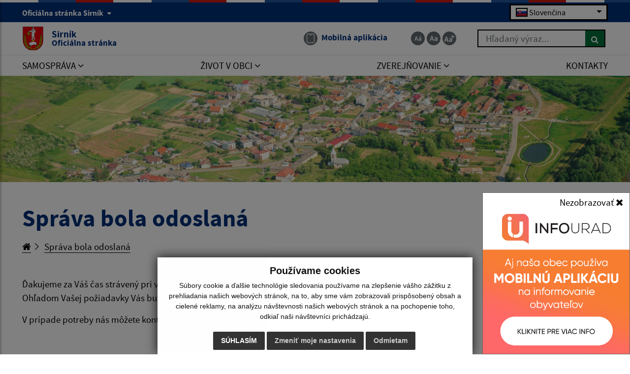

--- FILE ---
content_type: text/html; charset=UTF-8
request_url: https://www.sirnik.sk/sprava-bola-odoslana
body_size: 21981
content:
<!DOCTYPE html>
<html lang="sk">
<head>
  <meta charset="utf-8" />
  <meta http-equiv="X-UA-Compatible" content="IE=edge">
    <title>Správa bola odoslaná | Sirník - Oficiálna stránka</title>
	<meta name="viewport" content="width=device-width, initial-scale=1.0, maximum-scale=1.0, user-scalable=no">
	<link href="https://cdn.jsdelivr.net/npm/select2@4.1.0-rc.0/dist/css/select2.min.css" rel="stylesheet" />
	<link rel="stylesheet" href="https://cdn.jsdelivr.net/npm/bootstrap-icons@1.11.3/font/bootstrap-icons.css" integrity="sha384-tViUnnbYAV00FLIhhi3v/dWt3Jxw4gZQcNoSCxCIFNJVCx7/D55/wXsrNIRANwdD" crossorigin="anonymous">
	<link href="/design/idsk/idsk-frontend-2.11.0.min.css" rel="stylesheet">
	<link href="/design/css/style.css?v=1737107196" rel="stylesheet">
	<meta name="robots" content="index, follow" />
        <meta name="description" content="Vitajte na oficiálnych internetových stránkach obce Sirník." />
    <meta name="keywords" content="Sirník, obec, mesto, obecný úrad, slovensko, turizmus, samospráva" />
        <meta name="robots" content="index, follow" />
    <meta name="author" content="webex.digital" />
    <link rel="shortcut icon" href="/design/images/erb.svg?v=3.12.24" />
          <meta property="og:title" content="Správa bola odoslaná | Sirník | Oficiálna stránka" />
      <meta property="og:site_name" content="Sirník" />
      <meta property="og:description" content="Vitajte na oficiálnych internetových stránkach obce Sirník." />
    <meta property="og:type" content="article" />
        <meta property="og:image" content="https://www.sirnik.sk/imgcache/e-img-2286-0-0-0-0-ffffff.jpg" />
    <meta property="og:url" content="https://www.sirnik.sk/sprava-bola-odoslana" />
    <meta property="og:description" content="" />
	<!-- jQuery (necessary for Bootstrap's JavaScript plugins) -->
	<script src="https://code.jquery.com/jquery-3.4.1.min.js"></script>
	<script src="/design/idsk/idsk-frontend-2.11.0.min.js?v=1"></script>
	<script src="https://cdnjs.cloudflare.com/ajax/libs/popper.js/1.14.3/umd/popper.min.js"></script>
	<script src="/design/js/bootstrap.min.js?v=3.12.24"></script>
	<script src="https://cdn.jsdelivr.net/npm/select2@4.1.0-rc.0/dist/js/select2.min.js"></script>
	<script src="/design/js/main.js?v=1737105399"></script>
    <script src="/design/js/evo-calendar.min.js"></script>
	<!-- Scrollbar Custom CSS -->
	<link rel="stylesheet"
		href="https://cdnjs.cloudflare.com/ajax/libs/malihu-custom-scrollbar-plugin/3.1.5/jquery.mCustomScrollbar.min.css">
<script src="https://www.google.com/recaptcha/api.js?render=6LfneroqAAAAAPoM4JKsgSJd2cELqdTIsHQ_qTc0"></script></head>
<body>
<!-- The Modal -->
<div class="modal fade" id="mobileApp">
  <div class="modal-dialog modal-sm">
    <div class="modal-content">
      <div class="modal-body p-0">
        <br>
        <button type="button" class="btn btn-close js-set-cookie" data-dismiss="modal">Nezobrazovať <i class="fa fa-times"></i></button>
        <a href="infourad"><img src="/design/images/infourad/infourad.jpg" class="img-fluid d-block" alt="Mobilná aplikácia na informovanie obyvateľov"></a>
      </div>
    </div>
  </div>
</div>
	<div id="sidebar-wrapper" class="wrapper">
		<div class="content">
		<a href="#navbarNav01" title="Preskočiť na hlavné menu" class="idsk-button w-100 border-bottom-0 mb-0" id="scrollButton">Preskočiť na hlavné menu</a>
		<a href="#mainContent" title="Preskočiť na hlavný obsah" class="idsk-button w-100 border-bottom-0 mb-0" id="scrollButton2">Preskočiť na hlavný obsah</a>
			<div class="page-base">
				<div class="partial-header d-print-none">
					<header class="header">
						<div class="position-relative container-fluid box_padding text-white header_top"><div class="content-max-width">
							<div class="row align-items-center">
								<div class="col-6">
									<div class="d-none d-lg-block header_text">
									<button class="idsk-header-web__brand-gestor-button collapsed" aria-label="Oficiálna stránka Sirník" aria-controls="collapseInfo" data-toggle="collapse" data-target="#collapseInfo" aria-expanded="false" data-text-for-hide="Oficiálna stránka Sirník" data-text-for-show="Oficiálna stránka Sirník">Oficiálna stránka Sirník <span class="ml-1 bg-white idsk-header-web__link-arrow"></span></button></span>
								</div>
									<div class="d-block d-lg-none font_size">
										<ul class="d-flex">
											<li class="d-inline-block">
												<a href="#"
													class="jfontsize-d2 d-flex justify-content-center align-items-center text-center mr-1 border-bottom-0 jfontsize-a"
													title="Zmenšiť veľkosť textu"
													data-placement="bottom">
													<img src="/design/images/icon-font-minus.svg" class="img-fluid"
														alt="Zmenšiť veľkosť textu">
												</a>
											</li>
											<li class="d-inline-block">
												<a href="#"
													class="jfontsize-m2 d-flex justify-content-center align-items-center text-center mr-1 border-bottom-0 jfontsize-b"
													title="Základná veľkosť textu"
													data-placement="bottom">
													<img src="/design/images/icon-font-default.svg" class="img-fluid"
														alt="Základná veľkosť textu">
												</a>
											</li>
											<li class="d-inline-block">
												<a href="#"
													class="jfontsize-p2 d-flex justify-content-center align-items-center text-center border-bottom-0 jfontsize-c"
													title="Zväčšiť veľkosť textu"
													data-placement="bottom">
													<img src="/design/images/icon-font-plus.svg" class="img-fluid"
														alt="Zväčšiť veľkosť textu">
												</a>
											</li>
										</ul>
									</div>
								</div>
								<div class="col-6 text-right">
									<div class="mb-0 newLang">
  <div class="custom-select custom-select-languages">
        <div class="selected-option">
      <img src="/design/images/flags/flag-sk.png" alt="Slovenčina" class="option-flag">
      <span>Slovenčina</span>
    </div>
    <div class="options-list">      <div class="option" onclick="window.location.href='/language.php?lang=sk&href=sprava-bola-odoslana'">
            <img src="/design/images/flags/flag-sk.png" alt="Slovenčina" class="option-flag">
        <span>Slovenčina</span>
      </div>
        <div class="option" onclick="window.location.href='/contact'">
        <img src="/design/images/flags/flag-en.png" alt="English" class="option-flag">
        <span>English contact</span>
    </div>
    </div>
  </div>
</div>
								</div>
								<div class="col-12 row flex-column flex-sm-row collapse" id="collapseInfo">
									    <div class="col-12 col-md-6">
      <h1 class="govuk-body-s text-white mt-1 mt-sm-3"><strong>Doména sirnik.sk</strong></h1>
      <div class="govuk-body-s text-white">
      <p>Toto je ofici&aacute;lna webov&aacute; str&aacute;nka obce Sirn&iacute;k.<br />
Ofici&aacute;lne str&aacute;nky využ&iacute;vaj&uacute; dom&eacute;nu sirnik.sk.</p>
      </div>
    </div>
        <div class="col-12 col-md-6">
      <h1 class="govuk-body-s text-white mt-1 mt-sm-3"><strong>Táto stránka je zabezpečená</strong></h1>
      <div class="govuk-body-s text-white">
      <p>Buďte pozorn&iacute; a vždy sa uistite, že zdieľate inform&aacute;cie iba cez zabezpečen&uacute; webov&uacute; str&aacute;nku verejnej spr&aacute;vy SR. Zabezpečen&aacute; str&aacute;nka vždy zač&iacute;na https:// pred n&aacute;zvom dom&eacute;ny webov&eacute;ho s&iacute;dla.</p>
      </div>
    </div>
            						</div>
							</div>
						</div></div>
						<div class="position-relative container-fluid box_padding header_middle"><div class="content-max-width nav-custom">
							<div class="position-absolute d-inline-block main-logo">
																<a href="/" class="govuk-link d-flex align-items-center border-bottom-0">
									<img src="/design/images/erb.svg?v=3.12.24" class="img-fluid" alt="Domovská stránka obce Sirník">
									<div class="ml-2 ml-xl-3 text">Sirník <small class="d-block">Oficiálna stránka</small></div>
								</a>
							</div>
							<div class="d-flex flex-wrap justify-content-end align-items-center">
								<div class="header_nav mr-3 mr-lg-4 mr-xl-5">
									<ul class="d-flex">
										<!--li class="d-inline-flex mr-lg-1 mr-xl-3">
											<a href="#" class="d-inline-flex align-items-center border-bottom-0"
												title="Čítačka textu" data-placement="bottom">
												<span
													class="d-flex justify-content-center align-items-center mr-1 mr-lg-0 mr-xl-2 img"><img
														src="/design/images/icon-text.svg" class="img-fluid"
														alt="Čítačka textu"></span>
												<span class="d-none d-xl-inline-block text">Čítačka textu</span>
											</a>
										</li-->
																				<li class="d-none d-lg-inline-flex">
																					<a href="infourad" class="govuk-link d-inline-flex align-items-center border-bottom-0"
												title="Mobilná aplikácia - odkaz sa otvorí v aktuálnom okne" data-placement="bottom">
												<span
													class="d-flex justify-content-center align-items-center mr-xl-2 img"><img
														src="/design/images/icon-app.svg" class="img-fluid"
														alt="Ikona Mobilná aplikácia"></span>
												<span class="d-none d-xl-inline-block text">Mobilná aplikácia</span>
											</a>
										</li>
									</ul>
								</div>
								<div class="d-none d-lg-inline-block mr-0 mr-lg-4 mr-xl-5 font_size">
									<ul class="d-flex">
										<li class="d-inline-block">
											<a href="#"
												class="jfontsize-d2 d-flex justify-content-center align-items-center text-center mr-1 border-bottom-0 jfontsize-a"
												title="Zmenšiť veľkosť textu"
												data-placement="bottom">
												<img src="/design/images/icon-font-minus.svg" class="img-fluid"
													alt="Zmenšiť veľkosť textu">
											</a>
										</li>
										<li class="d-inline-block">
											<a href="#"
												class="jfontsize-m2 d-flex justify-content-center align-items-center text-center mr-1 border-bottom-0 jfontsize-b"
												title="Základná veľkosť textu"
												data-placement="bottom">
												<img src="/design/images/icon-font-default.svg" class="img-fluid"
													alt="Základná veľkosť textu">
											</a>
										</li>
										<li class="d-inline-block">
											<a href="#"
												class="jfontsize-p2 d-flex justify-content-center align-items-center text-center border-bottom-0 jfontsize-c"
												title="Zväčšiť veľkosť textu"
												data-placement="bottom">
												<img src="/design/images/icon-font-plus.svg" class="img-fluid"
													alt="Zväčšiť veľkosť textu">
											</a>
										</li>
									</ul>
								</div>
								<div class="d-none d-lg-inline-block header_search search-container">
																	<form action="/vysledky-vyhladavania" method="get" class="form-row w-100 mw-100">
										<label for="search_header" class="sr-only">Hľadaný výraz...</label>
										<input type="text" name="search" required class="col form-control searchAjax" data-lang="sk" placeholder="Hľadaný výraz...">
										<button type="submit" class="col btn btn-primary btn-search ml-auto" aria-label="Hľadať">
											<i class="fa fa-search"></i>
										</button>
									</form>
									<div class="position-absolute bg-white w-100 searchResultsAjax"></div>
								</div>
							</div>
							<button id="sidebarCollapse" class="idsk-button idsk-header-web__main-headline-menu-button" aria-label="Rozbaliť menu" aria-expanded="false">Menu<span class="idsk-header-web__menu-open"></span></button>
						</div></div>
						<div class="position-relative d-none d-lg-block bg-white border-top header_bottom"><div class="content-max-width">
							<div class="navigation_wrapper">
								<nav class="navbar navbar-expand-lg navbar-light mainNavigation">
									<div class="collapse navbar-collapse justify-content-between" id="navbarNav01">
										<ul class="d-flex container-fluid justify-content-between navbar-nav flex-fill pr-0">
    <li class="nav-item dropdown">
    <a data-toggle="dropdown" class="nav-link text-uppercase "  title="Samospráva - odkaz sa otvorí v aktuálnom okne" href="#"><span>Samospráva <i class="fa fa-angle-down" aria-hidden="true"></i></span></a>
            <div class="dropdown-menu dropdown-menu-right"><div class="row"><div class="col-12"><div class="row">
        <div class="col-lg-4"><a class="govuk-link "  title="Úradná tabuľa - odkaz sa otvorí v aktuálnom okne" href="uradna-tabula"><span>Úradná tabuľa</span></a></div><div class="col-lg-4"><a class="govuk-link "  title="Úradná tabuľa - archív - odkaz sa otvorí v aktuálnom okne" href="uradna-tabula-archiv"><span>Úradná tabuľa - archív</span></a></div><div class="col-lg-4"><a class="govuk-link "  title="Obecný úrad - odkaz sa otvorí v aktuálnom okne" href="obecny-urad"><span>Obecný úrad</span></a></div><div class="col-lg-4"><a class="govuk-link "  title="Úradné hodiny - odkaz sa otvorí v aktuálnom okne" href="uradne-hodiny"><span>Úradné hodiny</span></a></div><div class="col-lg-4"><a class="govuk-link "  title="Starosta obce - odkaz sa otvorí v aktuálnom okne" href="starosta-obce"><span>Starosta obce</span></a></div><div class="col-lg-4"><a class="govuk-link "  title="Obecné zastupiteľstvo - odkaz sa otvorí v aktuálnom okne" href="poslanci-komisie-ucast-poslancov"><span>Obecné zastupiteľstvo</span></a></div><div class="col-lg-4"><a class="govuk-link "  title="Hlavný kontrolór - odkaz sa otvorí v aktuálnom okne" href="hlavny-kontrolor"><span>Hlavný kontrolór</span></a></div><div class="col-lg-4"><a class="govuk-link "  title="Oznamovanie protispoločenskej činnosti - odkaz sa otvorí v aktuálnom okne" href="oznamovanie-protispolocenskej-cinnosti"><span>Oznamovanie protispoločenskej činnosti</span></a></div><div class="col-lg-4"><a class="govuk-link "  title="Odpadové hospodárstvo - odkaz sa otvorí v aktuálnom okne" href="odpadove-hospodarstvo"><span>Odpadové hospodárstvo</span></a></div><div class="col-lg-4"><a class="govuk-link "  title="Hospodárenie obce - odkaz sa otvorí v aktuálnom okne" href="hospodarenie-obce"><span>Hospodárenie obce</span></a></div><div class="col-lg-4"><a class="govuk-link "  title="Nariadenia a smernice - odkaz sa otvorí v aktuálnom okne" href="nariadenia-a-smernice"><span>Nariadenia a smernice</span></a></div><div class="col-lg-4"><a class="govuk-link "  title="Dokumenty - odkaz sa otvorí v aktuálnom okne" href="dokumenty"><span>Dokumenty</span></a></div><div class="col-lg-4"><a class="govuk-link "  title="Štatút a symboly obce   - odkaz sa otvorí v aktuálnom okne" href="symboly-obce"><span>Štatút a symboly obce  </span></a></div><div class="col-lg-4"><a class="govuk-link "  title="Voľby a referendá - odkaz sa otvorí v aktuálnom okne" href="volby-a-referenda"><span>Voľby a referendá</span></a></div><div class="col-lg-4"><a class="govuk-link "  title="Sčítanie obyvateľov, domov a bytov - odkaz sa otvorí v aktuálnom okne" href="scitanie-obyvatelov-domov-a-bytov"><span>Sčítanie obyvateľov, domov a bytov</span></a></div><div class="col-lg-4"><a class="govuk-link "  title="Ako vybaviť na úrade - odkaz sa otvorí v aktuálnom okne" href="ako-vybavit-na-urade"><span>Ako vybaviť na úrade</span></a></div><div class="col-lg-4"><a class="govuk-link "  title="Projekty obce Sirník - odkaz sa otvorí v aktuálnom okne" href="projekty-obce-sirnik"><span>Projekty obce Sirník</span></a></div>        </div></div></div></div>
        </li>
        <li class="nav-item dropdown">
    <a data-toggle="dropdown" class="nav-link text-uppercase "  title="Život v obci - odkaz sa otvorí v aktuálnom okne" href="#"><span>Život v obci <i class="fa fa-angle-down" aria-hidden="true"></i></span></a>
            <div class="dropdown-menu dropdown-menu-right"><div class="row"><div class="col-12"><div class="row">
        <div class="col-lg-4"><a class="govuk-link "  title="Aktuality - odkaz sa otvorí v aktuálnom okne" href="aktuality"><span>Aktuality</span></a></div><div class="col-lg-4"><a class="govuk-link "  title="História - odkaz sa otvorí v aktuálnom okne" href="historia"><span>História</span></a></div><div class="col-lg-4"><a class="govuk-link "  title="Súčasnosť - odkaz sa otvorí v aktuálnom okne" href="sucasnost"><span>Súčasnosť</span></a></div><div class="col-lg-4"><a class="govuk-link "  title="Fotogaléria - odkaz sa otvorí v aktuálnom okne" href="fotogaleria"><span>Fotogaléria</span></a></div><div class="col-lg-4"><a class="govuk-link "  title="Fotogaléria - archív - odkaz sa otvorí v aktuálnom okne" href="fotogaleria-archiv"><span>Fotogaléria - archív</span></a></div><div class="col-lg-4"><a class="govuk-link "  title="Videogaléria - odkaz sa otvorí v aktuálnom okne" href="videogaleria"><span>Videogaléria</span></a></div><div class="col-lg-4"><a class="govuk-link "  title="Zaujímavosti - odkaz sa otvorí v aktuálnom okne" href="zaujimavosti"><span>Zaujímavosti</span></a></div><div class="col-lg-4"><a class="govuk-link "  title="Kultúra - odkaz sa otvorí v aktuálnom okne" href="kultura"><span>Kultúra</span></a></div><div class="col-lg-4"><a class="govuk-link "  title="Šport - odkaz sa otvorí v aktuálnom okne" href="sport"><span>Šport</span></a></div><div class="col-lg-4"><a class="govuk-link "  title="Klub Nagy Ho-ho horgász - odkaz sa otvorí v aktuálnom okne" href="klub-nagy-ho-ho-horgasz"><span>Klub Nagy Ho-ho horgász</span></a></div><div class="col-lg-4"><a class="govuk-link "  title="Základná škola - odkaz sa otvorí v aktuálnom okne" href="zakladna-skola"><span>Základná škola</span></a></div><div class="col-lg-4"><a class="govuk-link "  title="Materská škola - odkaz sa otvorí v aktuálnom okne" href="materska-skola"><span>Materská škola</span></a></div><div class="col-lg-4"><a class="govuk-link "  title="Cirkev - odkaz sa otvorí v aktuálnom okne" href="cirkev"><span>Cirkev</span></a></div><div class="col-lg-4"><a class="govuk-link "  title="♱ Virtuálny cintorín - odkaz sa otvorí v aktuálnom okne" href="virtualny-cintorin"><span>♱ Virtuálny cintorín</span></a></div><div class="col-lg-4"><a class="govuk-link "  title="Odvoz odpadu - odkaz sa otvorí v aktuálnom okne" href="odvoz-odpadu"><span>Odvoz odpadu</span></a></div><div class="col-lg-4"><a class="govuk-link "  title="Dokumenty k odvozu odpadov - odkaz sa otvorí v aktuálnom okne" href="dokumenty-k-odvozu-odpadov"><span>Dokumenty k odvozu odpadov</span></a></div><div class="col-lg-4"><a class="govuk-link "  title="☆ Mobilná aplikácia obce - odkaz sa otvorí v aktuálnom okne" href="infourad"><span>☆ Mobilná aplikácia obce</span></a></div>        </div></div></div></div>
        </li>
        <li class="nav-item dropdown">
    <a data-toggle="dropdown" class="nav-link text-uppercase "  title="Zverejňovanie - odkaz sa otvorí v aktuálnom okne" href="#"><span>Zverejňovanie <i class="fa fa-angle-down" aria-hidden="true"></i></span></a>
            <div class="dropdown-menu dropdown-menu-right"><div class="row"><div class="col-12"><div class="row">
        <div class="col-lg-4"><a class="govuk-link "  title="Zmluvy - odkaz sa otvorí v aktuálnom okne" href="zmluvy"><span>Zmluvy</span></a></div><div class="col-lg-4"><a class="govuk-link "  title="Faktúry - odkaz sa otvorí v aktuálnom okne" href="faktury"><span>Faktúry</span></a></div><div class="col-lg-4"><a class="govuk-link "  title="Objednávky - odkaz sa otvorí v aktuálnom okne" href="objednavky"><span>Objednávky</span></a></div><div class="col-lg-4"><a class="govuk-link "  title="Archív zmlúv - odkaz sa otvorí v aktuálnom okne" href="archiv-zmluv"><span>Archív zmlúv</span></a></div><div class="col-lg-4"><a class="govuk-link "  title="Archív faktúr - odkaz sa otvorí v aktuálnom okne" href="archiv-faktur"><span>Archív faktúr</span></a></div><div class="col-lg-4"><a class="govuk-link "  title="Archív objednávok - odkaz sa otvorí v aktuálnom okne" href="archiv-objednavok"><span>Archív objednávok</span></a></div><div class="col-lg-4"><a class="govuk-link "  title="Verejné obstarávanie - odkaz sa otvorí v aktuálnom okne" href="verejne-obstaravanie"><span>Verejné obstarávanie</span></a></div><div class="col-lg-4"><a class="govuk-link "  title="Používanie jazyka národnostnej menšiny - odkaz sa otvorí v aktuálnom okne" href="pouzivanie-jazyka-narodnostnej-mensiny"><span>Používanie jazyka národnostnej menšiny</span></a></div><div class="col-lg-4"><a class="govuk-link "  title="Ochrana osobných údajov - odkaz sa otvorí v aktuálnom okne" href="ochrana-osobnych-udajov"><span>Ochrana osobných údajov</span></a></div><div class="col-lg-4"><a class="govuk-link "  title="Súbory cookies - odkaz sa otvorí v aktuálnom okne" href="subory-cookies"><span>Súbory cookies</span></a></div>        </div></div></div></div>
        </li>
        <li class="nav-item ">
    <a  class="nav-link text-uppercase "  title="Kontakty - odkaz sa otvorí v aktuálnom okne" href="kontakty"><span>Kontakty</span></a>
        </li>
    										</ul>
									</div>
								</nav>
							</div>
						</div></div>
					</header>
				</div><!-- /HEADER-->
<div class="widget-slider d-print-none"><div class="rslider_wrapper rslider_wrapper__a rslider_wrapper_in"><ul class="rslides" id="slider2">  <li class="rslides_li">
		<div class="d-flex align-items-end rslider_img">
			<div class="d-flex rslider_image">
      				<img src="imgcache/e-img-2284-5-1920-1100-0-ffffff.jpg?v=1737107440"
					class="img-fluid img-object-fit w-100 h-100" alt="Obrázok #1">
      			</div>
      <div class="search-slider position-absolute search-container">
      <div class="header_search">
							<form action="/vysledky-vyhladavania" method="get" class="form-row w-100 mw-100">
					<label for="search_header_2" class="sr-only">Hľadaný výraz...</label>
					<input type="text" name="search" id="search_header_2" required class="col form-control searchAjax" data-lang="sk" placeholder="Hľadaný výraz...">
					<button type="submit" class="col btn btn-primary btn-search ml-auto" aria-label="Hľadať">
						<i class="fa fa-search"></i>
					</button>
				</form>
        <div class="position-absolute bg-white w-100 searchResultsAjax"></div>
			</div>
      </div>
		</div>
	</li>
  </ul></div></div><script>
    jQuery(document).ready(function($) {
        var slider = $('#slider2').slippry({
            auto: false,
            transition: 'fade',
            loop: true,
            autoHover: false,
            pager: false,
            controls: false,
            speed: 500 
        });
        $('#auto').on('click', function() {
          slider.startAuto();
          $("#auto").addClass("active");
          $("#manual").removeClass("active");
        });
        $('#manual').on('click', function() {
          slider.stopAuto();
          $("#manual").addClass("active");
          $("#auto").removeClass("active");
        });
        $('.next').on('click', function() {
          slider.goToNextSlide();
        });
        $('.prev').on('click', function() {
          slider.goToPrevSlide();
        });
    });
</script>
	  			<div id="languages">
<button type="button" class="close">×</button>
<div class="languages_popup">
<a data-original-title="Slovenčina" data-toggle="tooltip" data-placement="bottom" class="border-bottom-0 d-inline-block mx-2 mx-xl-5" href="language.php?lang=sk&href=sprava-bola-odoslana"><img src="/design/images/flag-sk.svg" alt="Slovenská ikona" /></a><a data-original-title="English contact" data-toggle="tooltip" data-placement="bottom" class="border-bottom-0 d-inline-block mx-2 mx-xl-5" href="contact"><img src="/design/images/flag-en.svg" alt="English contact ikona" /></a></div>
</div>
				<div class="container-fluid content-max-width box_padding box_padding_vertical main-content-wrapper content-custom-padding pageContentIn">
					<div class="row">
						<main id="mainContent"  class="col-12 border-right-0 mb-4 mb-lg-0 partial-main obsah">
                            <div class="row"><div class="col-12"><h1>Správa bola odoslaná</h1></div></div>
							    <div class="mb-4 mb-xl-5 breadcrumbs">
            <ul>
                <li class="d-inline-block"><a href="/"><i class="fa fa-home"></i></a></li>
                                        <li class="d-inline-block">
                            <a href="sprava-bola-odoslana">
                                Správa bola odoslaná                            </a>
                        </li>
                            </ul>
    </div>
    <p>Ďakujeme za Váš čas strávený pri vyplnení formulára.<br /> Ohľadom Vašej požiadavky Vás budeme spätne kontaktovať.</p> <p>V prípade potreby nás môžete kontaktovať na telefónnom čísle <a href="tel:+421 907 660 755">+421 907 660 755</a>.</p>						</main><!-- /MAIN-CONTENT-->
					</div>
				</div><!-- /MAIN-CONTENT-WRAPPER-->
				<div data-module="idsk-footer-extended">
    <footer class="idsk-footer-extended  idsk-footer-extended--up-button-enabled ">
        <div class="idsk-footer-extended-feedback">
            <div class="govuk-width-container">
                <div id="idsk-footer-extended-feedback" class="idsk-footer-extended-feedback-text">
                    <div class="idsk-footer-extended-feedback-container">
                        <div id="idsk-footer-extended-info-question">
                            <div class="govuk-grid-column-two-thirds idsk-footer-extended-usefull-question">
                                <span class="idsk-footer-extended-feedback-question-info-usefull">
                                    Boli tieto informácie pre vás užitočné?                                </span>
                                <span class="idsk-footer-extended-usefull-question-mobile">
                                Je táto stránka užitočná?                                </span>
                                <div class="idsk-footer-extended-usefull-answers-mobile">
                                    <div>
                                        <button id="idsk-footer-extended-feedback-yes-button" type="button"
                                            class="idsk-footer-extended-feedback-text-answers idsk-footer-extended-help-button">
                                            Áno                                            <span class="govuk-visually-hidden">Boli tieto informácie pre vás užitočné?</span>
                                        </button>
                                        <button id="idsk-footer-extended-feedback-no-button" type="button"
                                            class="idsk-footer-extended-feedback-text-answers idsk-footer-extended-help-button">
                                            Nie                                            <span class="govuk-visually-hidden">Boli tieto informácie pre vás užitočné?</span>
                                        </button>
                                    </div>
                                </div>
                            </div>
                            <div
                                class="govuk-grid-column-one-third idsk-footer-extended-usefull-question idsk-footer-extended-white-border">
                                <div class="idsk-footer-extended-feedback-question-info-usefull">
                                    <button id="idsk-footer-extended-error-button" type="button"
                                        class="idsk-footer-extended-feedback-text-answers idsk-footer-extended-help-button">
                                        Našli ste na stránke chybu?                                    </button>
                                </div>
                                <div class="idsk-footer-extended-usefull-question-mobile ">
                                    <span>
                                        Našli ste na stránke chybu?                                    </span>
                                    <button id="idsk-footer-extended-write-us-button" type="button"
                                        class="idsk-footer-extended-write-us-button idsk-footer-extended-feedback-text-answers idsk-footer-extended-help-button">
                                        Napíšte nám                                    </button>
                                </div>
                            </div>
                        </div>
                        <div id="idsk-footer-extended-heart" class="idsk-footer-extended-heart govuk-grid-column-full">
                            Ďakujeme za Vašu spätnú väzbu                            <svg class="idsk-footer-extended-heart--svg" width="291" height="22" viewbox="263 -4 291 22"
                                fill="none" xmlns="http://www.w3.org/2000/svg"
                                xmlns:xlink="http://www.w3.org/1999/xlink">
                                <path d="M271.42 19.33H290.42V0.33H271.42V19.33Z" fill="url(#pattern0)" />
                                <defs>
                                    <pattern id="pattern0" patterncontentunits="objectBoundingBox" width="1" height="1">
                                        <use xlink:href="#image0" transform="scale(0.015625)" />
                                    </pattern>
                                    <image id="image0" width="64" height="64"
                                        xlink:href="[data-uri]" />
                                </defs>
                            </svg>
                        </div>
                    </div>
                </div>
            </div>
        </div>
        <div id="idsk-footer-extended-feedback-content">
            <div class="govuk-width-container">
                <div class="govuk-grid-row">
                    <div id="idsk-footer-extended-help-form"
                        class="idsk-footer-extended-feedback-hidden idsk-footer-extended-display-hidden">
                        <div id="idsk-help-container" class="idsk-footer-extended-feedback-container">
                            <div class="govuk-grid-column-full">
                                <div class="idsk-footer-extended-feedback-question-container">
                                    <div
                                        class="govuk-grid-column-two-thirds idsk-footer-extended-help-form-header-mobile">
                                        <h3 class="govuk-heading-x">
                                        Pomôžte nám zlepšiť sirnik.sk                                        </h3>
                                    </div>
                                    <div class="govuk-grid-column-one-third idsk-footer-extended-close-button-mobile">
                                        <button id="idsk-footer-extended-close-help-form-button" type="button"
                                            class="idsk-footer-extended-feedback-button idsk-footer-extended-help-button">
                                            Zatvoriť                                        </button>
                                    </div>
                                </div>
                                <p class="idsk-footer-extended-form-text">Aby sme vedeli zlepšiť obsah na tejto stránke, chceli by sme vedieť o Vašej skúsenosti so stránkou. Pošleme Vám link na formulár spätnej väzby. Jeho vyplnenie Vám zaberie iba 2 minúty.</p>
                                <div class="idsk-footer-extended-feedback-button">
                                                                        <a href="/prieskum"
                                        id="fill-feedback-help-form" title="Vyplniť prieskum" role="button"
                                        class="idsk-button border-bottom-0" data-module="idsk-button">
                                        Vyplniť prieskum                                    </a>
                                </div>
                            </div>
                        </div>
                    </div>
                    <div id="idsk-footer-extended-error-form"
                        class="idsk-footer-extended-feedback-hidden idsk-footer-extended-display-hidden">
                        <div class="idsk-footer-extended-feedback-container ">
                            <div class="govuk-grid-column-full">
                                <div class="idsk-footer-extended-feedback-question-container">
                                    <div
                                        class="govuk-grid-column-two-thirds idsk-footer-extended-help-form-header-mobile">
                                        <h3 class="govuk-heading-x">
                                        Pomôžte nám zlepšiť sirnik.sk </h3>
                                    </div>
                                    <div class="govuk-grid-column-one-third idsk-footer-extended-close-button-mobile">
                                        <button id="idsk-footer-extended-close-error-form-button" type="button"
                                            class="idsk-footer-extended-feedback-button idsk-footer-extended-help-button">
                                            Zatvoriť                                        </button>
                                    </div>
                                </div>
                                <p class="idsk-footer-extended-form-text">
                                    Prosím nevpisujte žiadne osobné informácie (meno, kontakt a iné).                                </p>
                                <div class="idsk-footer-extended-close-button">
                                    <div class="govuk-form-group">
                                        <label class="govuk-label" for="sort">
                                            Aký typ chyby ste našli?                                        </label>
                                        <select class="govuk-select" id="sort" name="sort">
                                            <option value="Validačná chyba">Validačná chyba</option>
                                            <option value="Gramatická chyba">Gramatická chyba</option>
                                            <option value="Chyba responzivity">Chyba responzivity</option>
                                            <option value="Chyba iná">Chyba iná</option>
                                        </select>
                                    </div>
                                </div>
                                <div>
                                    <br>
                                    <div class="idsk-character-count" data-module="idsk-character-count"
                                        data-maxlength="350">
                                        <div class="govuk-form-group">
                                            <label class="govuk-label" for="with-hint">
                                                Popíšte chybu bližšie                                            </label>
                                            <span id="with-hint-hint" class="govuk-hint">
                                            </span>
                                            <textarea class="govuk-textarea govuk-js-character-count " id="with-hint"
                                                name="with-hint" rows="5"
                                                aria-describedby="with-hint-info with-hint-hint"></textarea>
                                        </div>
                                        <span id="with-hint-info" class="govuk-hint govuk-character-count__message"
                                            aria-live="polite">
                                            You can enter up to 350 characters
                                        </span>
                                    </div>
                                </div>
                                <div class="idsk-footer-extended__feedback-info" data-email="podatelna@sirnik.sk"
                                    data-subject="Nahlásenie chyby"><p>Dobrý deň, na stránke <a href="https://www.sirnik.sk">sirnik.sk</a> máte problém týkajúci sa: <strong>%issue%</strong> (<a href="https://www.sirnik.sk//sprava-bola-odoslana">Správa bola odoslaná</a>).</p> <p>Popis chyby:<br /> %description%</p></div>
                                <div class="idsk-footer-extended-feedback-button">
                                    <button id="submit-button-error-form" type="submit" class="idsk-button"
                                        data-module="idsk-button">
                                        Odoslať správu                                    </button>
                                </div>
                            </div>
                        </div>
                    </div>
                </div>
            </div>
        </div>
</div>
</footer>
</div><div class="partial_footer d-print-none"> 					<footer class="footer"> 						<div class="text-center text-md-left footer_contact"> 							<div class="content-max-width content-custom-padding container-fluid box_padding py-4 py-xl-5"> 								<div class="row"> 									 									<div class="col-md-5 col-xl-6 mb-5 mb-md-0 footer_form"> 										<div class="mb-3 mb-lg-4"> 											<h3>Napíšte nám:</h3> 										</div>
            <style>
                .dialog-ovelay {
                    position: fixed;
                    top: 0;
                    left: 0;
                    right: 0;
                    bottom: 0;
                    background-color: rgba(0, 0, 0, 0.50);
                    z-index: 999999;
                    display: flex;
                    justify-content: center;
                    align-items: flex-start;
                    padding-top: 50px;
                }
                .dialog-ovelay .dialog {
                    width: 400px;
                    margin: 100px auto 0;
                    background-color: #fff;
                    box-shadow: 0 0 20px rgba(0,0,0,.2);
                    border-radius: 3px;
                    overflow: hidden
                }
                .dialog-ovelay .dialog header {
                    padding: 10px 8px;
                    background-color: #f6f7f9;
                    border-bottom: 2px solid #e5e5e5
                }
                .dialog-ovelay .dialog header h3 {
                    font-size: 14px;
                    margin: 0;
                    color: #373737;
                    display: inline-block
                }
                .dialog-ovelay .dialog header .fa-close {
                    float: right;
                    color: #282828;
                    cursor: pointer;
                    transition: all .5s ease;
                    padding: 0 2px;
                    border-radius: 1px
                }
                .dialog-ovelay .dialog header .fa-close:hover {
                    color: #b9b9b9
                }
                .dialog-ovelay .dialog header .fa-close:active {
                    box-shadow: 0 0 5px #673AB7;
                    color: #a2a2a2
                }
                .dialog-ovelay .dialog .dialog-msg {
                    padding: 12px 10px
                }
                .dialog-ovelay .dialog .dialog-msg p{
                    margin: 0;
                    font-size: 15px;
                    color: #373737;
                }
                .dialog-ovelay .dialog footer {
                    border-top: 1px solid #e5e5e5;
                    padding: 8px 10px
                }
                .dialog-ovelay .dialog footer .controls {
                    direction: rtl
                }
                .dialog-ovelay .dialog footer .controls .button {
                    padding: 5px 15px;
                    border-radius: 3px
                }
                .button {
                    cursor: pointer
                }
                .button-default {
                    background-color: rgb(248, 248, 248);
                    border: 1px solid rgba(137, 137, 137, 1);
                    color: #373737;
                }
                .button-danger {
                    background-color: #B10909;
                    border: 1px solid #d32f2f;
                    color: #f5f5f5
                }
                .link {
                    padding: 5px 10px;
                    cursor: pointer
                }
                .input-error {
                    border: 1px solid red!important; /* Измените стили на красную рамку, чтобы выделить ошибочные поля */
                }
            </style>
            <script>
                function Confirm_alert(title, msg, $true) { /*change*/
                    var $content = "<div id='modalForm' class='modal fade' role='dialog'>" +
                            "<div class='modal-dialog'>" +
                                "<div class='modal-content'>" +
                                    "<div class='modal-header pb-0'>" +
                                        "<h4 class='modal-title'>" + title + "</h4>" +
                                        "<button type='button' class='idsk-button w-30 idsk-button--warning' aria-label='Close' data-dismiss='modal'>" +
                                        "&times; Zatvoriť</button>" +
                                    "</div>" +
                                    "<div class='modal-body pt-0 pb-0'>" +
                                        "<p>" + msg + "</p>" +
                                    "</div>" +
                                    "<div class='modal-footer flex-row-reverse'>" +
                                        "<button type='button' class='btn btn-secondary doAction'>" + $true + "</button>" +
                                    "</div>" +
                                "</div>" +
                            "</div>" +
                        "</div>";
                        $('body').prepend($content);
                        $('#modalForm').modal('show');
                        $('#modalForm').on('click', '.doAction', function () {
                            $('#modalForm').modal('hide'); // Hide the modal
                        });
                        $('#modalForm').on('hidden.bs.modal', function () {
                            $(this).remove();
                        });
                }
                function Confirm(title, data, $true, $false) {
                    return new Promise((resolve, reject) => {
                        /*var files = '';
                        if(data[4]) {
                            for(const file of data[4]) {
                                files += file + "<br/>";
                            }
                        }*/
                        var $content = "<div id='modalForm' class='modal fade uradne_modal' role='dialog'>" +
                            "<div class='modal-dialog' style=''>" +
                                "<div class='modal-content'>" +
                                    "<div class='modal-header'>" +
                                        "<h4 class='modal-title'>Potvrďte zadané údaje vo formulári:</h4>" +
                                        "<button type='button' class='idsk-button idsk-button--warning' aria-label='Close' data-dismiss='modal'>" +
                                        "&times; Zatvoriť</button>" +
                                    "</div>" +
                                    "<div class='modal-body pt-0'>" +
                                        "<p class='mb-0'>Vyplnili ste údaje:</p>" +
                                        "<p class='mb-0'>Meno: <b>" + data[0] + "</b></p>" +
                                        "<p class='mb-0'>E-mailová adresa: <a href='mailto:" + data[2] + "'><b>" + data[2] + "</b></a></p>" +
                                        "<p class='mb-0'>Text správy: <b>" + data[3] + "</b></p>" +
                                        "<p class='mb-0'>Oboznámili ste sa so spracovaním osobných údajov.</p>" +
                                        "<p class='mb-0'><b>Prajete si odoslať formulár so zadaným obsahom?</b></p>" +
                                        "<button type='button' class='btn-close btn-close-white close' data-bs-dismiss='modal' aria-label='Close'></button>" +
                                    "</div>" +
                                    "<div class='modal-footer flex-row-reverse' style='gap:25px;'>" +
                                        "<button class='idsk-button idsk-button--warning border-bottom-0 mb-0 cancelAction'>Nie</button> " +
                                        "<button class='idsk-button border-bottom-0 mb-0 doAction'>Áno</button> " +
                                    "</div>" +
                                "</div>" +
                            "</div>" +
                        "</div>";
                        $('body').prepend($content);
                        $('#modalForm').on('click', '.doAction', function () {
                            resolve(true);
                            $('#modalForm').modal('hide');
                        });
                        $('#modalForm').on('click', '.cancelAction, [data-dismiss="modal"]', function () {
                            resolve(false);
                            $('#modalForm').modal('hide');
                        });
                        $('#modalForm').modal('show');
                        $('#modalForm').on('hidden.bs.modal', function () {
                            $(this).remove();
                        });
                    });
                }
                function validateEmail(email) {
                    var re = /^(([^<>()\[\]\\.,;:\s@"]+(\.[^<>()\[\]\\.,;:\s@"]+)*)|(".+"))@((\[[0-9]{1,3}\.[0-9]{1,3}\.[0-9]{1,3}\.[0-9]{1,3}\])|(([a-zA-Z\-0-9]+\.)+[a-zA-Z]{2,}))$/;
                    return re.test(String(email).toLowerCase());
                }
                async function checkform_2() {
                    var $form = $("form.form_2");
                                                if($form.find("[name='name']").val()!="") {
                                $form.find("[name='name']").attr("style", "");
                            }
                                                if($form.find("[name='surname']").val()!="") {
                                $form.find("[name='surname']").attr("style", "");
                            }
                                                if($form.find("[name='email']").val()!="") {
                                $form.find("[name='email']").attr("style", "");
                            }
                                                if($form.find("[name='text']").val()!="") {
                                $form.find("[name='text']").attr("style", "");
                            }
                                        if(
                        $form.find("[name=name]").val()=="" || $form.find("[name=surname]").val()=="" || $form.find("[name=email]").val()=="" || $form.find("[name=text]").val()==""                    ) {
                                                    if($form.find("[name='name']").val()=="") {
                                $form.find("[name='name']").attr("style", "border: 2px solid red!important");
                            }
                                                    if($form.find("[name='surname']").val()=="") {
                                $form.find("[name='surname']").attr("style", "border: 2px solid red!important");
                            }
                                                    if($form.find("[name='email']").val()=="") {
                                $form.find("[name='email']").attr("style", "border: 2px solid red!important");
                            }
                                                    if($form.find("[name='text']").val()=="") {
                                $form.find("[name='text']").attr("style", "border: 2px solid red!important");
                            }
                                                Confirm_alert('Prosím vyplňte všetky povinné údaje.', 'Prosím vyplňte všetky povinné údaje.', 'OK');
                    } else if($form.find("[name=e2_consent_approval]").prop('checked') == false) {
                        $form.find("[name=e2_consent_approval]").parent().parent().attr("style", "border: 2px solid red!important");
                        Confirm_alert('Oboznámte sa so spracúvaním osobných údajov!', 'Oboznámte sa so spracúvaním osobných údajov!', 'OK' );
                                            } else if(validateEmail($form.find("[name=email]").val()) == false) {
                        $form.find("[name=e2_consent_approval]").parent().parent().attr("style", "");
                        Confirm_alert('Zadajte správny formát emailovej adresy! (meno@domena.sk)', 'Zadajte správny formát emailovej adresy! (meno@domena.sk)', 'OK');
                        $form.find("[name=email]").addClass("input-error");
                    } else {
                        $form.find("[name=e2_consent_approval]").parent().parent().attr("style", "");
                        let data_arr = Array();
                        data_arr.push($form.find("[name='name']").val());
                        data_arr.push($form.find("[name='surname']").val());
                        data_arr.push($form.find("[name='email']").val());
                        data_arr.push($form.find("[name='text']").val());
                        /*var data_file = Array();
                        var fp = $form.find("#file");
                        var lg = fp[0].files.length; // get length
                        var items = fp[0].files;
                        if (lg > 0) {
                            for (var i = 0; i < lg; i++) {
                                var fileName = items[i].name; // get file name
                                var fileSize = items[i].size; // get file size
                                var fileType = items[i].type; // get file type
                                // append li to UL tag to display File info
                                data_file.push(fileName);
                            }
                            data_arr.push(data_file);
                        }*/
                        var res = await Confirm('Potvrďte zadané údaje vo formulári:', data_arr, 'Áno', 'Nie');
                        if (res) {
                                                            var input = $("<input>").attr({
                                    'type':'hidden',
                                    'name':'recaptcha_response'
                                }).val($("button[name='recaptcha_response']").val());
                                $form.append(input);
                                                        $form.submit();
                        }
                    };
                };
            </script>
<form method="POST" enctype="multipart/form-data" action="sub.php" class="text-left form_2 ">
    <input type="hidden" name="action" value="form">
    <input type="hidden" name="formid" value="2">
    <input type="hidden" name="formclass" value="">
    <input type="hidden" name="e2_ident" value="">
    <input type="hidden" name="nick" id="nick" value="">
    <div class="form-row">
		<div class="form-group col-xl-6">
			<div class="govuk-form-group mb-0">
			  <label class="govuk-label" for="name">
              Meno (povinné)
			  </label>
			  <input class="govuk-input" oninvalid="this.setCustomValidity('Zadajte vaše meno.')" onchange="this.setCustomValidity('')" autocomplete required id="name" name="name" type="text">
			</div>
		</div>
		<div class="form-group col-xl-6">
			<div class="govuk-form-group mb-0">
			  <label class="govuk-label" for="email">
			  E-mailová adresa (povinné)
			  </label>
			  <input class="govuk-input" oninvalid="this.setCustomValidity('Zadajte vaš e-mail (v tvare vasemail@email.sk).')" onchange="this.setCustomValidity('')" autocomplete required id="email" name="email" type="email">
			</div>
		</div>
	</div>
	<div class="form-group">
		<div class="govuk-form-group">
		  <label class="govuk-label" for="text">
		  Text vašej správy (povinné)
		  </label>
		  <textarea class="govuk-textarea" required id="text" name="text" rows="5"></textarea>
		</div>
	</div>
	<!--div class="row"><div class="col-12 my-3"><strong><span class="text-danger">*</span> povinné položky</strong></div></div-->
	<div class="form-row">
		<div class="col-md-8 text-left">
		<div class="govuk-form-group">
		  <div class="govuk-checkboxes">
		        <div class="govuk-checkboxes__item">
		          <input class="govuk-checkboxes__input" id="e2_consent_approval" name="e2_consent_approval" type="checkbox" value="1">
		          <label class="govuk-label govuk-checkboxes__label" for="e2_consent_approval">Oboznámil som sa so <a class="govuk-link" target="_blank" data-toggle="tooltip" title="Ochrana osobných údajov" href="ochrana-osobnych-udajov">spracúvaním osobných údajov</a></label>
		        </div>
		  </div>
		</div>
		</div>
		<div class="col-md-4 text-left text-md-right">
        <label for="g-recaptcha-response" class="sr-only">Google reCaptcha Response</label>
        <div id='g-recaptcha_7004' class="g-recaptcha" data-sitekey="6LfneroqAAAAAPoM4JKsgSJd2cELqdTIsHQ_qTc0" data-callback="onSubmit" data-size="invisible"></div>
<button name="recaptcha_response" id="g-recaptcha-submit_7004" class="idsk-button w-100" data-module="idsk-button" type="submit">Odoslať správu</button>
<script>
    grecaptcha.ready(function () {
        grecaptcha.execute('6LfneroqAAAAAPoM4JKsgSJd2cELqdTIsHQ_qTc0', { action: 'contact' }).then(function (token) {
            var recaptchaResponse = document.getElementById('g-recaptcha-submit_7004');
            recaptchaResponse.value = token;
        });
    });
</script>		</div>
	</div>
</form>
<script>
    $("form.form_2 button[type='submit']").click(function (e) {
        e.preventDefault();
        checkform_2();
    });
</script></div> 									<div class="col-md-5 col-xl-4 mb-3 mb-md-0"> 										<div class="pl-0 pl-md-3 pl-xl-5"> 											<div class="mb-3 mb-lg-4"> 												<h4>Úradné hodiny:</h4> 											</div><table class="text-left footer_contact_table">
	<thead>
		<tr>
			<th>Deň</th>
			<th>Čas</th>
		</tr>
	</thead>
	<tbody>
		<tr>
			<td>Pondelok:</td>
			<td>07:30 - 16:00</td>
		</tr>
		<tr>
			<td>Utorok:</td>
			<td>07:30 - 16:00</td>
		</tr>
		<tr>
			<td>Streda:</td>
			<td>07:30 - 16:00</td>
		</tr>
		<tr>
			<td>&Scaron;tvrtok:</td>
			<td colspan="1" rowspan="1">07:30 - 16:00</td>
		</tr>
		<tr>
			<td>Piatok:</td>
			<td>07:30 - 16:00</td>
		</tr>
	</tbody>
</table>
<blockquote>
<p><strong>Obedňaj&scaron;ia prest&aacute;vka: </strong>12:00 - 13:00</p>
</blockquote>
</div> 									</div> 									<div class="col-md-2 col-xl-2"> 										<div class="mb-3 mb-lg-4"> 											<h4>Kontakt:</h4> 										</div> 										<p>Obecný úrad Sirník<br>Hlavná 152/21<br>076 03 Sirník</p> 										<p><a class="govuk-link" title="Napísať email na podatelna@sirnik.sk" href="mailto:podatelna@sirnik.sk">podatelna@sirnik.sk</a><br><a class="govuk-link" title="Vytočiť telefónne číslo +421 907 660 755" href="tel:+421 907 660 755">+421 907 660 755</a> 										</p> 										<p>IČO: 00331902</p> 									</div> 								</div> 							</div> 						</div><div class="footer_map">
	<iframe	src="https://www.google.com/maps/embed?pb=!1m18!1m12!1m3!1d21141.221028095013!2d21.788178189158135!3d48.52072341242393!2m3!1f0!2f0!3f0!3m2!1i1024!2i768!4f13.1!3m3!1m2!1s0x4738d6e6eeb41da7%3A0x400f7d1c6977a50!2s076%2003%20Sirn%C3%ADk!5e0!3m2!1ssk!2ssk!4v1737109565065!5m2!1ssk!2ssk"
		width="600" height="450" allowfullscreen="" loading="lazy"
		referrerpolicy="no-referrer-when-downgrade" title="Mapa"></iframe>
</div><!--/MAP-->
<div class="text-center text-md-left footer_middle">
	<div class="position-relative content-max-width content-custom-padding container-fluid py-3 py-lg-4 py-xl-5">
		<div class="row">
			<div class="col-md mb-3 mb-md-0">
								<div class="mb-3 mb-lg-4">
					<h4>Informácie o stránke:</h4>
				</div>
				<ul>
					<li><a class="govuk-link" title="Vyhlásenie o prístupnosti - odkaz sa otvorí v aktuálnom okne" href="/vyhlasenie-o-pristupnosti">Vyhlásenie o prístupnosti</a></li>
					<li><a class="govuk-link" title="Autorské práva - odkaz sa otvorí v aktuálnom okne" href="/autorske-prava">Autorské práva</a></li>
					<li><a class="govuk-link" title="Ochrana osobných údajov - odkaz sa otvorí v aktuálnom okne" href="/ochrana-osobnych-udajov">Ochrana osobných údajov</a></li>
				</ul>
							</div>
			<div class="col-md mb-3 mb-md-0">
								<div class="mb-3 mb-lg-4">
					<h4>Navigácia:</h4>
				</div>
				<ul>
					<li><a class="govuk-link" title="Vytlačiť aktuálnu stránku - odkaz sa otvorí v aktuálnom okne" onclick="window.print();" href="#">Vytlačiť aktuálnu stránku</a></li>
					<li><a class="govuk-link" title="Mapa stránok - odkaz sa otvorí v aktuálnom okne" href="/mapa-stranok">Mapa stránok</a></li>
					<li><a class="govuk-link" title="Cookies - odkaz sa otvorí v aktuálnom okne" href="/subory-cookies">Cookies</a></li>
				</ul>
							</div>
			<div class="col-md mb-3 mb-md-0">
								<div class="mb-3 mb-lg-4">
				<h4>Rýchle odkazy:</h4>
				</div>
				<ul>
        <li><a class="govuk-link" title="Aktuality - odkaz sa otvorí v aktuálnom okne" href="aktuality">Aktuality</a></li>
                <li><a class="govuk-link" title="História - odkaz sa otvorí v aktuálnom okne" href="historia">História</a></li>
                <li><a class="govuk-link" title="Fotogaléria - odkaz sa otvorí v aktuálnom okne" href="fotogaleria">Fotogaléria</a></li>
                <li><a class="govuk-link" title="Kontakty - odkaz sa otvorí v aktuálnom okne" href="kontakty">Kontakty</a></li>
                <li><a class="govuk-link" target="_blank" title="Triedenie odpadu - odkaz sa otvorí v novom okne" href="https://www.naturpack.sk/">Triedenie odpadu</a></li>
        				</ul>
							</div>
			<div class="col-md mb-3 mb-md-0">
				<div class="mb-3 mb-lg-4">
	<h4>Aktualizované:</h4>
</div>
<p class="last_update">16.01.2026 13:55 hod.</p>				<ul>
					<li><a class="govuk-link" title="RSS - odkaz sa otvorí v novom okne" target="_blank" href="/rss.rss"><i class="fa fa-rss-square"></i> RSS</a></li>
				</ul>
			</div>
			<div class="col-md">
				<div class="mb-3 mb-lg-4">
				<h4>Správca obsahu:</h4>
				</div>
									<p class="m-0">Správca obsahu je Obec Sirník.<br>
					Vytvorené v súlade s <a class="govuk-link" title="Jednotný dizajn manuál elektronických služieb. - odkaz sa otvorí v novom okne" href="https://idsk.gov.sk/" target="_blank">Jednotným dizajn manuálom elektronických služieb.</a></p>				
							</div>
		</div>
	</div>
</div>
<div class="footer_bottom">
	<div class="position-relative container-fluid content-max-width content-custom-padding text-center py-3 py-lg-4">
		<ul>
			<li class="d-inline mr-3 mr-xl-4"><a class="govuk-link" title="CMS systém (redakčný) systém ECHELON 2 - odkaz sa otvorí v novom okne" taget="_blank" href="https://webex.digital/#cms">CMS systém (redakčný) systém ECHELON 2</a></li>
			<li class="d-inline mr-3 mr-xl-4"><a class="govuk-link" title="web portál - odkaz sa otvorí v novom okne" target="_blank" href="https://webex.digital/#wp">web portál</a></li>
			<li class="d-inline mr-3 mr-xl-4"><a class="govuk-link" title="webhosting - odkaz sa otvorí v novom okne" target="_blank" href="https://webex.digital/#wh">webhosting</a></li>
			<li class="d-inline mr-3 mr-xl-4"><a class="govuk-link" title="webex.digital, s.r.o. - odkaz sa otvorí v novom okne" target="_blank" href="https://webex.digital/#wbx">webex.digital, s.r.o.</a></li>
			<li class="d-inline mr-3 mr-xl-4"><a class="govuk-link" title="domény - odkaz sa otvorí v novom okne" target="_blank" href="https://webex.digital/#d">domény</a></li>
			<li class="d-inline mr-3 mr-xl-4"><a class="govuk-link" title="registrácia domény - odkaz sa otvorí v novom okne" target="_blank" href="https://webex.digital/#rd">registrácia domény</a></li>
			<li class="d-inline mr-3 mr-xl-4"><a class="govuk-link" title="spoločnosť webex.digital, s.r.o. - odkaz sa otvorí v novom okne" target="_blank" href="https://webex.digital/#sw">spoločnosť webex.digital, s.r.o.</a></li>
		</ul>
		<div class="d-inline-flex align-items-center py-3 py-xl-4">
			<h4>Technický prevádzkovateľ:</h4>
			<a href="https://webex.digital/" title="Technický prevádzkovateľ: webex.digital - odkaz sa otvorí v novom okne" target="_blank" class="d-block ml-1 footer_img govuk-link">
				<img src="/design/images/logo-webex-digital.svg" class="img-fluid" alt="webex.digital">
			</a>
		</div>
	</div>
</div>
</footer> 				</div>
			</div><!-- /PAGE-BASE-->
		</div><!-- /CONTENT-->
	</div><!-- /WRAPPER-->
	<!--div class="overlay"></div-->
	<!-- IE -->
	<script>
		if (navigator.userAgent.indexOf('MSIE') !== -1 || navigator.appVersion.indexOf('Trident/') > 0) {
			document.write('<script src="https://oss.maxcdn.com/libs/html5shiv/3.7.0/html5shiv.js"><\/script>');
			document.write('<script src="https://oss.maxcdn.com/libs/respond.js/1.3.0/respond.min.js"><\/script>');
		}
	</script>
	<!-- Tooltips -->
	<script>
		$(function () {
			$('[data-toggle="tooltip"]').tooltip()
		})
	</script>
	<script>
		new WOW().init();
	</script>
	<nav id="sidebar">
	<div id="dismiss"><i class="fa fa-times"></i></div>
	<div class="sidebar-header">
		<img src="/design/images/erb.svg?v=3.12.24" class="erb-sidebar" alt="">
		<h2 class="d-inline-block">Sirník<br />Oficiálna stránka</h2>
	</div>
	<div class="header_search search-container">
    		<form action="/vysledky-vyhladavania" method="get" class="form-row input-group w-100 mw-100">
      <label for="search_sidebar" class="sr-only">Hľadaný výraz...</label>
			<input id="search_sidebar" required name="search" type="text" class="form-control searchAjax" data-lang="sk" placeholder="Hľadaný výraz...">
			<button type="submit" class="btn btn-primary btn-search ml-auto" aria-label="Vyhľadať">
				<i class="fa fa-search"></i><div class="d-none">Hľadať</div>
			</button>
		</form>
		<div class="position-absolute bg-white w-100 searchResultsAjax"></div>
	</div>
	<ul class="list-unstyled components">
    <li>   
                <a class="dropdown-toggle " data-toggle="collapse" aria-expanded="false" href="#nav-samosprava">Samospráva</a>
        <ul class="collapse list-unstyled" id="nav-samosprava">        <li>
                        <a class="govuk-link "  title="Úradná tabuľa - odkaz sa otvorí v aktuálnom okne" href="uradna-tabula">Úradná tabuľa</a>
                </li>
                <li>
                        <a class="govuk-link "  title="Úradná tabuľa - archív - odkaz sa otvorí v aktuálnom okne" href="uradna-tabula-archiv">Úradná tabuľa - archív</a>
                </li>
                <li>
                        <a class="govuk-link "  title="Obecný úrad - odkaz sa otvorí v aktuálnom okne" href="obecny-urad">Obecný úrad</a>
                </li>
                <li>
                        <a class="govuk-link "  title="Úradné hodiny - odkaz sa otvorí v aktuálnom okne" href="uradne-hodiny">Úradné hodiny</a>
                </li>
                <li>
                        <a class="govuk-link "  title="Starosta obce - odkaz sa otvorí v aktuálnom okne" href="starosta-obce">Starosta obce</a>
                </li>
                <li>
                        <a class="govuk-link dropdown-toggle " data-toggle="collapse" aria-expanded="false" href="#nav-oz">Obecné zastupiteľstvo</a>
            <ul class="collapse list-unstyled" id="nav-oz">        <li>
            <a class="govuk-link "  title="Poslanci, komisie, účasť poslancov - odkaz sa otvorí v aktuálnom okne" href="poslanci-komisie-ucast-poslancov">- Poslanci, komisie, účasť poslancov</a>
        </li>
                <li>
            <a class="govuk-link "  title="Dokumenty OZ - odkaz sa otvorí v aktuálnom okne" href="dokumenty-oz">- Dokumenty OZ</a>
        </li>
        </ul>        </li>
                <li>
                        <a class="govuk-link "  title="Hlavný kontrolór - odkaz sa otvorí v aktuálnom okne" href="hlavny-kontrolor">Hlavný kontrolór</a>
                </li>
                <li>
                        <a class="govuk-link "  title="Oznamovanie protispoločenskej činnosti - odkaz sa otvorí v aktuálnom okne" href="oznamovanie-protispolocenskej-cinnosti">Oznamovanie protispoločenskej činnosti</a>
                </li>
                <li>
                        <a class="govuk-link "  title="Odpadové hospodárstvo - odkaz sa otvorí v aktuálnom okne" href="odpadove-hospodarstvo">Odpadové hospodárstvo</a>
                </li>
                <li>
                        <a class="govuk-link "  title="Hospodárenie obce - odkaz sa otvorí v aktuálnom okne" href="hospodarenie-obce">Hospodárenie obce</a>
                </li>
                <li>
                        <a class="govuk-link "  title="Nariadenia a smernice - odkaz sa otvorí v aktuálnom okne" href="nariadenia-a-smernice">Nariadenia a smernice</a>
                </li>
                <li>
                        <a class="govuk-link "  title="Dokumenty - odkaz sa otvorí v aktuálnom okne" href="dokumenty">Dokumenty</a>
                </li>
                <li>
                        <a class="govuk-link "  title="Štatút a symboly obce   - odkaz sa otvorí v aktuálnom okne" href="symboly-obce">Štatút a symboly obce  </a>
                </li>
                <li>
                        <a class="govuk-link "  title="Voľby a referendá - odkaz sa otvorí v aktuálnom okne" href="volby-a-referenda">Voľby a referendá</a>
                </li>
                <li>
                        <a class="govuk-link "  title="Sčítanie obyvateľov, domov a bytov - odkaz sa otvorí v aktuálnom okne" href="scitanie-obyvatelov-domov-a-bytov">Sčítanie obyvateľov, domov a bytov</a>
                </li>
                <li>
                        <a class="govuk-link "  title="Ako vybaviť na úrade - odkaz sa otvorí v aktuálnom okne" href="ako-vybavit-na-urade">Ako vybaviť na úrade</a>
                </li>
                <li>
                        <a class="govuk-link "  title="Projekty obce Sirník - odkaz sa otvorí v aktuálnom okne" href="projekty-obce-sirnik">Projekty obce Sirník</a>
                </li>
        </ul>    </li>
        <li>   
                <a class="dropdown-toggle " data-toggle="collapse" aria-expanded="false" href="#nav-obec">Život v obci</a>
        <ul class="collapse list-unstyled" id="nav-obec">        <li>
                        <a class="govuk-link "  title="Aktuality - odkaz sa otvorí v aktuálnom okne" href="aktuality">Aktuality</a>
                </li>
                <li>
                        <a class="govuk-link "  title="História - odkaz sa otvorí v aktuálnom okne" href="historia">História</a>
                </li>
                <li>
                        <a class="govuk-link "  title="Súčasnosť - odkaz sa otvorí v aktuálnom okne" href="sucasnost">Súčasnosť</a>
                </li>
                <li>
                        <a class="govuk-link "  title="Fotogaléria - odkaz sa otvorí v aktuálnom okne" href="fotogaleria">Fotogaléria</a>
                </li>
                <li>
                        <a class="govuk-link "  title="Fotogaléria - archív - odkaz sa otvorí v aktuálnom okne" href="fotogaleria-archiv">Fotogaléria - archív</a>
                </li>
                <li>
                        <a class="govuk-link "  title="Videogaléria - odkaz sa otvorí v aktuálnom okne" href="videogaleria">Videogaléria</a>
                </li>
                <li>
                        <a class="govuk-link "  title="Zaujímavosti - odkaz sa otvorí v aktuálnom okne" href="zaujimavosti">Zaujímavosti</a>
                </li>
                <li>
                        <a class="govuk-link "  title="Kultúra - odkaz sa otvorí v aktuálnom okne" href="kultura">Kultúra</a>
                </li>
                <li>
                        <a class="govuk-link "  title="Šport - odkaz sa otvorí v aktuálnom okne" href="sport">Šport</a>
                </li>
                <li>
                        <a class="govuk-link "  title="Klub Nagy Ho-ho horgász - odkaz sa otvorí v aktuálnom okne" href="klub-nagy-ho-ho-horgasz">Klub Nagy Ho-ho horgász</a>
                </li>
                <li>
                        <a class="govuk-link "  title="Základná škola - odkaz sa otvorí v aktuálnom okne" href="zakladna-skola">Základná škola</a>
                </li>
                <li>
                        <a class="govuk-link "  title="Materská škola - odkaz sa otvorí v aktuálnom okne" href="materska-skola">Materská škola</a>
                </li>
                <li>
                        <a class="govuk-link "  title="Cirkev - odkaz sa otvorí v aktuálnom okne" href="cirkev">Cirkev</a>
                </li>
                <li>
                        <a class="govuk-link "  title="♱ Virtuálny cintorín - odkaz sa otvorí v aktuálnom okne" href="virtualny-cintorin">♱ Virtuálny cintorín</a>
                </li>
                <li>
                        <a class="govuk-link "  title="Odvoz odpadu - odkaz sa otvorí v aktuálnom okne" href="odvoz-odpadu">Odvoz odpadu</a>
                </li>
                <li>
                        <a class="govuk-link "  title="Dokumenty k odvozu odpadov - odkaz sa otvorí v aktuálnom okne" href="dokumenty-k-odvozu-odpadov">Dokumenty k odvozu odpadov</a>
                </li>
                <li>
                        <a class="govuk-link "  title="☆ Mobilná aplikácia obce - odkaz sa otvorí v aktuálnom okne" href="infourad">☆ Mobilná aplikácia obce</a>
                </li>
        </ul>    </li>
        <li>   
                <a class="dropdown-toggle " data-toggle="collapse" aria-expanded="false" href="#nav-zverejnovanie">Zverejňovanie</a>
        <ul class="collapse list-unstyled" id="nav-zverejnovanie">        <li>
                        <a class="govuk-link "  title="Zmluvy - odkaz sa otvorí v aktuálnom okne" href="zmluvy">Zmluvy</a>
                </li>
                <li>
                        <a class="govuk-link "  title="Faktúry - odkaz sa otvorí v aktuálnom okne" href="faktury">Faktúry</a>
                </li>
                <li>
                        <a class="govuk-link "  title="Objednávky - odkaz sa otvorí v aktuálnom okne" href="objednavky">Objednávky</a>
                </li>
                <li>
                        <a class="govuk-link "  title="Archív zmlúv - odkaz sa otvorí v aktuálnom okne" href="archiv-zmluv">Archív zmlúv</a>
                </li>
                <li>
                        <a class="govuk-link "  title="Archív faktúr - odkaz sa otvorí v aktuálnom okne" href="archiv-faktur">Archív faktúr</a>
                </li>
                <li>
                        <a class="govuk-link "  title="Archív objednávok - odkaz sa otvorí v aktuálnom okne" href="archiv-objednavok">Archív objednávok</a>
                </li>
                <li>
                        <a class="govuk-link "  title="Verejné obstarávanie - odkaz sa otvorí v aktuálnom okne" href="verejne-obstaravanie">Verejné obstarávanie</a>
                </li>
                <li>
                        <a class="govuk-link "  title="Používanie jazyka národnostnej menšiny - odkaz sa otvorí v aktuálnom okne" href="pouzivanie-jazyka-narodnostnej-mensiny">Používanie jazyka národnostnej menšiny</a>
                </li>
                <li>
                        <a class="govuk-link "  title="Ochrana osobných údajov - odkaz sa otvorí v aktuálnom okne" href="ochrana-osobnych-udajov">Ochrana osobných údajov</a>
                </li>
                <li>
                        <a class="govuk-link "  title="Súbory cookies - odkaz sa otvorí v aktuálnom okne" href="subory-cookies">Súbory cookies</a>
                </li>
        </ul>    </li>
        <li>   
                <a class=""  title="Kontakty - odkaz sa otvorí v aktuálnom okne" href="kontakty">Kontakty</a>
            </li>
    	</ul>
	<div class="sidebar-nav">
		<div class="mb-1 app-nav">
      			<a title="Mobilná aplikácia - odkaz sa otvorí v aktuálnom okne" href="infourad" class="d-block">Mobilná aplikácia</a>
		</div>
		<div class="list-icons">
			<ul class="d-flex w-100">
        <li class="d-block flex-fill">
					<a href="tel:+421 907 660 755" title="Zavolajte nám" class="d-flex justify-content-center align-items-center">
						<img src="/design/images/icon-sidebar-01.svg" class="img-fluid" alt="Zavolajte nám">
					</a>
				</li>
				<li class="d-block flex-fill">
					<a href="mailto:podatelna@sirnik.sk" title="Napíšte nám" class="d-flex justify-content-center align-items-center">
						<img src="/design/images/icon-sidebar-02.svg" class="img-fluid" alt="Napíšte nám">
					</a>
				</li>
								<!--li class="d-block flex-fill">
					<a href="#languages" title="Jazyk" class="d-flex justify-content-center align-items-center dismiss">
						<img src="/design/images/icon-sidebar-03.svg" class="img-fluid" alt="Jazyk">
					</a>
				</li>
				<li class="d-block flex-fill">
					<a href="#" title="Zmenšiť veľkosť textu" class="jfontsize-d2 d-flex justify-content-center align-items-center">
						<img src="/design/images/icon-sidebar-04.svg" class="img-fluid" alt="Zmenšiť veľkosť textu">
					</a>
				</li>
				<li class="d-block flex-fill">
					<a href="#" title="Zväčšiť veľkosť textu" class="jfontsize-p2 d-flex justify-content-center align-items-center">
						<img src="/design/images/icon-sidebar-05.svg" class="img-fluid" alt="Zväčšiť veľkosť textu">
					</a>
				</li-->
			</ul>
		</div>
	</div>
</nav>
<script type="text/javascript">
  function getCookie(name) {
    const nameEquals = name + '=';
    const cookieArray = document.cookie.split(';');
    for (cookie of cookieArray) {
      while (cookie.charAt(0) == ' ') {
        cookie = cookie.slice(1, cookie.length);
      }
      if (cookie.indexOf(nameEquals) == 0)
        return decodeURIComponent(
          cookie.slice(nameEquals.length, cookie.length),
        );
    }
    return null;
  }
  function setCookie(name, value, days = 7) {
    let expires = '';
    if (days) {
      const date = new Date();
      date.setDate(date.getDate() + days);
      expires = '; expires=' + date.toUTCString();
    }
    document.cookie =
      name +
      '=' +
      (encodeURIComponent(value) || '') +
      expires +
      '; path=/';
  }
  	$('#setSeniorYes').click(function() {
	    setCookie('senior', 1, 7);
		location.reload();
	});
    $('#setSeniorNo').click(function() {
        setCookie('senior', 0, 7);
        location.reload();
    });
window.onload = () => {
  let cookieIsSet = false;
  if (getCookie('infourad-milti-closed')) {
    cookieIsSet = true;
  }
  if (!cookieIsSet && 1) {
    $('#mobileApp').modal('show');
  }
  $('.js-set-cookie').click(() => {
    setCookie('infourad-milti-closed', 1);
  });
}
</script>
  <!-- Bootstrap-Multilevel-Navbar -->
  <script type="text/javascript">
    document.addEventListener("DOMContentLoaded", function() {
      /////// Prevent closing from click inside dropdown
      document.querySelectorAll('.dropdown-menu').forEach(function(element) {
        element.addEventListener('click', function(e) {
          e.stopPropagation();
        });
      })
      // make it as accordion for smaller screens
      //if (window.innerWidth < 992) {
        // close all inner dropdowns when parent is closed
        document.querySelectorAll('.navbar .dropdown').forEach(function(everydropdown) {
          everydropdown.addEventListener('hidden.bs.dropdown', function() {
            // after dropdown is hidden, then find all submenus
            this.querySelectorAll('.submenu').forEach(function(everysubmenu) {
              // hide every submenu as well
              everysubmenu.style.display = 'none';
            });
          })
        });
        document.querySelectorAll('.dropdown-menu a').forEach(function(element) {
          element.addEventListener('click', function(e) {
            document.querySelectorAll('.dropdown-menu .submenu').forEach(function(submenu) {
              submenu.style.display = 'none';
            });
            let nextEl = this.nextElementSibling;
            if (nextEl && nextEl.classList.contains('submenu')) {
              // prevent opening link if link needs to open dropdown
              e.preventDefault();
              if (nextEl.style.display == 'block') {
                nextEl.style.display = 'none';
              } else {
                nextEl.style.display = 'block';
              }
            }
          });
        })
      //}
      // end if innerWidth
    });
    // DOMContentLoaded  end
  </script>
<script>
    window.dataLayer = window.dataLayer || [];
    function gtag(){dataLayer.push(arguments);}
    gtag('consent', 'default', {
        'ad_storage': 'denied',
        'ad_user_data': 'denied',
        'ad_personalization': 'denied',
        'analytics_storage': 'denied'
    });
</script>
<!-- Admin 22 -->
<!-- Google tag (gtag.js) -->
<script async src="https://www.googletagmanager.com/gtag/js?id=G-N6TVGZQ538"></script>
<script>
	window.dataLayer = window.dataLayer || [];
	function gtag(){dataLayer.push(arguments);}
	gtag('js', new Date());
	gtag('config', 'G-N6TVGZQ538');
</script>
<!-- Cookie Consent by TermsFeed (https://www.termsfeed.com) -->
<script type="text/javascript" src="https://www.termsfeed.com/public/cookie-consent/4.1.0/cookie-consent.js" charset="UTF-8"></script>
<script type="text/javascript" charset="UTF-8">
document.addEventListener('DOMContentLoaded', function () {
    cookieconsent.run({
        "notice_banner_type":"simple",
        "consent_type":"express",
        "palette":"light",
        "language":"sk",
        "page_load_consent_levels":["strictly-necessary"],
        "notice_banner_reject_button_hide":false,
        "preferences_center_close_button_hide":false,
        "page_refresh_confirmation_buttons":false,
        "website_name":"Obec Sirník",
        "open_preferences_center_selector":"#change-cookies",
        "website_privacy_policy_url":"https://www.sirnik.sksubory-cookies",
        "callbacks": {
            "scripts_specific_loaded": (level) => {
                switch(level) {
                    case 'targeting':
                        gtag('consent', 'update', {
                            'ad_storage': 'granted',
                            'ad_user_data': 'granted',
                            'ad_personalization': 'granted',
                            'analytics_storage': 'granted'
                        });
                        break;
                }
            }
        },
        "callbacks_force": true   
    });
});
</script>
<!-- End Cookie Consent by TermsFeed (https://www.termsfeed.com) -->
	<!-- jQuery Custom Scroller CDN -->
	<script
		src="https://cdnjs.cloudflare.com/ajax/libs/malihu-custom-scrollbar-plugin/3.1.5/jquery.mCustomScrollbar.concat.min.js">
		</script>
	<!-- Sidebar-Nav -->
	<script>
		$(document).ready(function () {
			$("#sidebar").mCustomScrollbar({
				theme: "minimal"
			});
			$('#dismiss, .dismiss, .overlay').on('click', function () {
				$('#sidebar').removeClass('active');
				$('.overlay').removeClass('active');
				$('body').removeClass('bodyOverflow');
			});
			$('#sidebarCollapse').on('click', function () {
				$('#sidebar').addClass('active');
				$('.overlay').addClass('active');
				$('body').addClass('bodyOverflow');
				$('.collapse.in').toggleClass('in');
				$('a[aria-expanded=true]').attr('aria-expanded', 'false');
			});
		});
	</script>
	<script>
  		$(document).ready(function(){
  		  window.GOVUKFrontend.initAll();
  		})
	</script>
</body></html>

--- FILE ---
content_type: text/html; charset=utf-8
request_url: https://www.google.com/recaptcha/api2/anchor?ar=1&k=6LfneroqAAAAAPoM4JKsgSJd2cELqdTIsHQ_qTc0&co=aHR0cHM6Ly93d3cuc2lybmlrLnNrOjQ0Mw..&hl=en&v=PoyoqOPhxBO7pBk68S4YbpHZ&size=invisible&anchor-ms=20000&execute-ms=30000&cb=w3xosn7igxp4
body_size: 49805
content:
<!DOCTYPE HTML><html dir="ltr" lang="en"><head><meta http-equiv="Content-Type" content="text/html; charset=UTF-8">
<meta http-equiv="X-UA-Compatible" content="IE=edge">
<title>reCAPTCHA</title>
<style type="text/css">
/* cyrillic-ext */
@font-face {
  font-family: 'Roboto';
  font-style: normal;
  font-weight: 400;
  font-stretch: 100%;
  src: url(//fonts.gstatic.com/s/roboto/v48/KFO7CnqEu92Fr1ME7kSn66aGLdTylUAMa3GUBHMdazTgWw.woff2) format('woff2');
  unicode-range: U+0460-052F, U+1C80-1C8A, U+20B4, U+2DE0-2DFF, U+A640-A69F, U+FE2E-FE2F;
}
/* cyrillic */
@font-face {
  font-family: 'Roboto';
  font-style: normal;
  font-weight: 400;
  font-stretch: 100%;
  src: url(//fonts.gstatic.com/s/roboto/v48/KFO7CnqEu92Fr1ME7kSn66aGLdTylUAMa3iUBHMdazTgWw.woff2) format('woff2');
  unicode-range: U+0301, U+0400-045F, U+0490-0491, U+04B0-04B1, U+2116;
}
/* greek-ext */
@font-face {
  font-family: 'Roboto';
  font-style: normal;
  font-weight: 400;
  font-stretch: 100%;
  src: url(//fonts.gstatic.com/s/roboto/v48/KFO7CnqEu92Fr1ME7kSn66aGLdTylUAMa3CUBHMdazTgWw.woff2) format('woff2');
  unicode-range: U+1F00-1FFF;
}
/* greek */
@font-face {
  font-family: 'Roboto';
  font-style: normal;
  font-weight: 400;
  font-stretch: 100%;
  src: url(//fonts.gstatic.com/s/roboto/v48/KFO7CnqEu92Fr1ME7kSn66aGLdTylUAMa3-UBHMdazTgWw.woff2) format('woff2');
  unicode-range: U+0370-0377, U+037A-037F, U+0384-038A, U+038C, U+038E-03A1, U+03A3-03FF;
}
/* math */
@font-face {
  font-family: 'Roboto';
  font-style: normal;
  font-weight: 400;
  font-stretch: 100%;
  src: url(//fonts.gstatic.com/s/roboto/v48/KFO7CnqEu92Fr1ME7kSn66aGLdTylUAMawCUBHMdazTgWw.woff2) format('woff2');
  unicode-range: U+0302-0303, U+0305, U+0307-0308, U+0310, U+0312, U+0315, U+031A, U+0326-0327, U+032C, U+032F-0330, U+0332-0333, U+0338, U+033A, U+0346, U+034D, U+0391-03A1, U+03A3-03A9, U+03B1-03C9, U+03D1, U+03D5-03D6, U+03F0-03F1, U+03F4-03F5, U+2016-2017, U+2034-2038, U+203C, U+2040, U+2043, U+2047, U+2050, U+2057, U+205F, U+2070-2071, U+2074-208E, U+2090-209C, U+20D0-20DC, U+20E1, U+20E5-20EF, U+2100-2112, U+2114-2115, U+2117-2121, U+2123-214F, U+2190, U+2192, U+2194-21AE, U+21B0-21E5, U+21F1-21F2, U+21F4-2211, U+2213-2214, U+2216-22FF, U+2308-230B, U+2310, U+2319, U+231C-2321, U+2336-237A, U+237C, U+2395, U+239B-23B7, U+23D0, U+23DC-23E1, U+2474-2475, U+25AF, U+25B3, U+25B7, U+25BD, U+25C1, U+25CA, U+25CC, U+25FB, U+266D-266F, U+27C0-27FF, U+2900-2AFF, U+2B0E-2B11, U+2B30-2B4C, U+2BFE, U+3030, U+FF5B, U+FF5D, U+1D400-1D7FF, U+1EE00-1EEFF;
}
/* symbols */
@font-face {
  font-family: 'Roboto';
  font-style: normal;
  font-weight: 400;
  font-stretch: 100%;
  src: url(//fonts.gstatic.com/s/roboto/v48/KFO7CnqEu92Fr1ME7kSn66aGLdTylUAMaxKUBHMdazTgWw.woff2) format('woff2');
  unicode-range: U+0001-000C, U+000E-001F, U+007F-009F, U+20DD-20E0, U+20E2-20E4, U+2150-218F, U+2190, U+2192, U+2194-2199, U+21AF, U+21E6-21F0, U+21F3, U+2218-2219, U+2299, U+22C4-22C6, U+2300-243F, U+2440-244A, U+2460-24FF, U+25A0-27BF, U+2800-28FF, U+2921-2922, U+2981, U+29BF, U+29EB, U+2B00-2BFF, U+4DC0-4DFF, U+FFF9-FFFB, U+10140-1018E, U+10190-1019C, U+101A0, U+101D0-101FD, U+102E0-102FB, U+10E60-10E7E, U+1D2C0-1D2D3, U+1D2E0-1D37F, U+1F000-1F0FF, U+1F100-1F1AD, U+1F1E6-1F1FF, U+1F30D-1F30F, U+1F315, U+1F31C, U+1F31E, U+1F320-1F32C, U+1F336, U+1F378, U+1F37D, U+1F382, U+1F393-1F39F, U+1F3A7-1F3A8, U+1F3AC-1F3AF, U+1F3C2, U+1F3C4-1F3C6, U+1F3CA-1F3CE, U+1F3D4-1F3E0, U+1F3ED, U+1F3F1-1F3F3, U+1F3F5-1F3F7, U+1F408, U+1F415, U+1F41F, U+1F426, U+1F43F, U+1F441-1F442, U+1F444, U+1F446-1F449, U+1F44C-1F44E, U+1F453, U+1F46A, U+1F47D, U+1F4A3, U+1F4B0, U+1F4B3, U+1F4B9, U+1F4BB, U+1F4BF, U+1F4C8-1F4CB, U+1F4D6, U+1F4DA, U+1F4DF, U+1F4E3-1F4E6, U+1F4EA-1F4ED, U+1F4F7, U+1F4F9-1F4FB, U+1F4FD-1F4FE, U+1F503, U+1F507-1F50B, U+1F50D, U+1F512-1F513, U+1F53E-1F54A, U+1F54F-1F5FA, U+1F610, U+1F650-1F67F, U+1F687, U+1F68D, U+1F691, U+1F694, U+1F698, U+1F6AD, U+1F6B2, U+1F6B9-1F6BA, U+1F6BC, U+1F6C6-1F6CF, U+1F6D3-1F6D7, U+1F6E0-1F6EA, U+1F6F0-1F6F3, U+1F6F7-1F6FC, U+1F700-1F7FF, U+1F800-1F80B, U+1F810-1F847, U+1F850-1F859, U+1F860-1F887, U+1F890-1F8AD, U+1F8B0-1F8BB, U+1F8C0-1F8C1, U+1F900-1F90B, U+1F93B, U+1F946, U+1F984, U+1F996, U+1F9E9, U+1FA00-1FA6F, U+1FA70-1FA7C, U+1FA80-1FA89, U+1FA8F-1FAC6, U+1FACE-1FADC, U+1FADF-1FAE9, U+1FAF0-1FAF8, U+1FB00-1FBFF;
}
/* vietnamese */
@font-face {
  font-family: 'Roboto';
  font-style: normal;
  font-weight: 400;
  font-stretch: 100%;
  src: url(//fonts.gstatic.com/s/roboto/v48/KFO7CnqEu92Fr1ME7kSn66aGLdTylUAMa3OUBHMdazTgWw.woff2) format('woff2');
  unicode-range: U+0102-0103, U+0110-0111, U+0128-0129, U+0168-0169, U+01A0-01A1, U+01AF-01B0, U+0300-0301, U+0303-0304, U+0308-0309, U+0323, U+0329, U+1EA0-1EF9, U+20AB;
}
/* latin-ext */
@font-face {
  font-family: 'Roboto';
  font-style: normal;
  font-weight: 400;
  font-stretch: 100%;
  src: url(//fonts.gstatic.com/s/roboto/v48/KFO7CnqEu92Fr1ME7kSn66aGLdTylUAMa3KUBHMdazTgWw.woff2) format('woff2');
  unicode-range: U+0100-02BA, U+02BD-02C5, U+02C7-02CC, U+02CE-02D7, U+02DD-02FF, U+0304, U+0308, U+0329, U+1D00-1DBF, U+1E00-1E9F, U+1EF2-1EFF, U+2020, U+20A0-20AB, U+20AD-20C0, U+2113, U+2C60-2C7F, U+A720-A7FF;
}
/* latin */
@font-face {
  font-family: 'Roboto';
  font-style: normal;
  font-weight: 400;
  font-stretch: 100%;
  src: url(//fonts.gstatic.com/s/roboto/v48/KFO7CnqEu92Fr1ME7kSn66aGLdTylUAMa3yUBHMdazQ.woff2) format('woff2');
  unicode-range: U+0000-00FF, U+0131, U+0152-0153, U+02BB-02BC, U+02C6, U+02DA, U+02DC, U+0304, U+0308, U+0329, U+2000-206F, U+20AC, U+2122, U+2191, U+2193, U+2212, U+2215, U+FEFF, U+FFFD;
}
/* cyrillic-ext */
@font-face {
  font-family: 'Roboto';
  font-style: normal;
  font-weight: 500;
  font-stretch: 100%;
  src: url(//fonts.gstatic.com/s/roboto/v48/KFO7CnqEu92Fr1ME7kSn66aGLdTylUAMa3GUBHMdazTgWw.woff2) format('woff2');
  unicode-range: U+0460-052F, U+1C80-1C8A, U+20B4, U+2DE0-2DFF, U+A640-A69F, U+FE2E-FE2F;
}
/* cyrillic */
@font-face {
  font-family: 'Roboto';
  font-style: normal;
  font-weight: 500;
  font-stretch: 100%;
  src: url(//fonts.gstatic.com/s/roboto/v48/KFO7CnqEu92Fr1ME7kSn66aGLdTylUAMa3iUBHMdazTgWw.woff2) format('woff2');
  unicode-range: U+0301, U+0400-045F, U+0490-0491, U+04B0-04B1, U+2116;
}
/* greek-ext */
@font-face {
  font-family: 'Roboto';
  font-style: normal;
  font-weight: 500;
  font-stretch: 100%;
  src: url(//fonts.gstatic.com/s/roboto/v48/KFO7CnqEu92Fr1ME7kSn66aGLdTylUAMa3CUBHMdazTgWw.woff2) format('woff2');
  unicode-range: U+1F00-1FFF;
}
/* greek */
@font-face {
  font-family: 'Roboto';
  font-style: normal;
  font-weight: 500;
  font-stretch: 100%;
  src: url(//fonts.gstatic.com/s/roboto/v48/KFO7CnqEu92Fr1ME7kSn66aGLdTylUAMa3-UBHMdazTgWw.woff2) format('woff2');
  unicode-range: U+0370-0377, U+037A-037F, U+0384-038A, U+038C, U+038E-03A1, U+03A3-03FF;
}
/* math */
@font-face {
  font-family: 'Roboto';
  font-style: normal;
  font-weight: 500;
  font-stretch: 100%;
  src: url(//fonts.gstatic.com/s/roboto/v48/KFO7CnqEu92Fr1ME7kSn66aGLdTylUAMawCUBHMdazTgWw.woff2) format('woff2');
  unicode-range: U+0302-0303, U+0305, U+0307-0308, U+0310, U+0312, U+0315, U+031A, U+0326-0327, U+032C, U+032F-0330, U+0332-0333, U+0338, U+033A, U+0346, U+034D, U+0391-03A1, U+03A3-03A9, U+03B1-03C9, U+03D1, U+03D5-03D6, U+03F0-03F1, U+03F4-03F5, U+2016-2017, U+2034-2038, U+203C, U+2040, U+2043, U+2047, U+2050, U+2057, U+205F, U+2070-2071, U+2074-208E, U+2090-209C, U+20D0-20DC, U+20E1, U+20E5-20EF, U+2100-2112, U+2114-2115, U+2117-2121, U+2123-214F, U+2190, U+2192, U+2194-21AE, U+21B0-21E5, U+21F1-21F2, U+21F4-2211, U+2213-2214, U+2216-22FF, U+2308-230B, U+2310, U+2319, U+231C-2321, U+2336-237A, U+237C, U+2395, U+239B-23B7, U+23D0, U+23DC-23E1, U+2474-2475, U+25AF, U+25B3, U+25B7, U+25BD, U+25C1, U+25CA, U+25CC, U+25FB, U+266D-266F, U+27C0-27FF, U+2900-2AFF, U+2B0E-2B11, U+2B30-2B4C, U+2BFE, U+3030, U+FF5B, U+FF5D, U+1D400-1D7FF, U+1EE00-1EEFF;
}
/* symbols */
@font-face {
  font-family: 'Roboto';
  font-style: normal;
  font-weight: 500;
  font-stretch: 100%;
  src: url(//fonts.gstatic.com/s/roboto/v48/KFO7CnqEu92Fr1ME7kSn66aGLdTylUAMaxKUBHMdazTgWw.woff2) format('woff2');
  unicode-range: U+0001-000C, U+000E-001F, U+007F-009F, U+20DD-20E0, U+20E2-20E4, U+2150-218F, U+2190, U+2192, U+2194-2199, U+21AF, U+21E6-21F0, U+21F3, U+2218-2219, U+2299, U+22C4-22C6, U+2300-243F, U+2440-244A, U+2460-24FF, U+25A0-27BF, U+2800-28FF, U+2921-2922, U+2981, U+29BF, U+29EB, U+2B00-2BFF, U+4DC0-4DFF, U+FFF9-FFFB, U+10140-1018E, U+10190-1019C, U+101A0, U+101D0-101FD, U+102E0-102FB, U+10E60-10E7E, U+1D2C0-1D2D3, U+1D2E0-1D37F, U+1F000-1F0FF, U+1F100-1F1AD, U+1F1E6-1F1FF, U+1F30D-1F30F, U+1F315, U+1F31C, U+1F31E, U+1F320-1F32C, U+1F336, U+1F378, U+1F37D, U+1F382, U+1F393-1F39F, U+1F3A7-1F3A8, U+1F3AC-1F3AF, U+1F3C2, U+1F3C4-1F3C6, U+1F3CA-1F3CE, U+1F3D4-1F3E0, U+1F3ED, U+1F3F1-1F3F3, U+1F3F5-1F3F7, U+1F408, U+1F415, U+1F41F, U+1F426, U+1F43F, U+1F441-1F442, U+1F444, U+1F446-1F449, U+1F44C-1F44E, U+1F453, U+1F46A, U+1F47D, U+1F4A3, U+1F4B0, U+1F4B3, U+1F4B9, U+1F4BB, U+1F4BF, U+1F4C8-1F4CB, U+1F4D6, U+1F4DA, U+1F4DF, U+1F4E3-1F4E6, U+1F4EA-1F4ED, U+1F4F7, U+1F4F9-1F4FB, U+1F4FD-1F4FE, U+1F503, U+1F507-1F50B, U+1F50D, U+1F512-1F513, U+1F53E-1F54A, U+1F54F-1F5FA, U+1F610, U+1F650-1F67F, U+1F687, U+1F68D, U+1F691, U+1F694, U+1F698, U+1F6AD, U+1F6B2, U+1F6B9-1F6BA, U+1F6BC, U+1F6C6-1F6CF, U+1F6D3-1F6D7, U+1F6E0-1F6EA, U+1F6F0-1F6F3, U+1F6F7-1F6FC, U+1F700-1F7FF, U+1F800-1F80B, U+1F810-1F847, U+1F850-1F859, U+1F860-1F887, U+1F890-1F8AD, U+1F8B0-1F8BB, U+1F8C0-1F8C1, U+1F900-1F90B, U+1F93B, U+1F946, U+1F984, U+1F996, U+1F9E9, U+1FA00-1FA6F, U+1FA70-1FA7C, U+1FA80-1FA89, U+1FA8F-1FAC6, U+1FACE-1FADC, U+1FADF-1FAE9, U+1FAF0-1FAF8, U+1FB00-1FBFF;
}
/* vietnamese */
@font-face {
  font-family: 'Roboto';
  font-style: normal;
  font-weight: 500;
  font-stretch: 100%;
  src: url(//fonts.gstatic.com/s/roboto/v48/KFO7CnqEu92Fr1ME7kSn66aGLdTylUAMa3OUBHMdazTgWw.woff2) format('woff2');
  unicode-range: U+0102-0103, U+0110-0111, U+0128-0129, U+0168-0169, U+01A0-01A1, U+01AF-01B0, U+0300-0301, U+0303-0304, U+0308-0309, U+0323, U+0329, U+1EA0-1EF9, U+20AB;
}
/* latin-ext */
@font-face {
  font-family: 'Roboto';
  font-style: normal;
  font-weight: 500;
  font-stretch: 100%;
  src: url(//fonts.gstatic.com/s/roboto/v48/KFO7CnqEu92Fr1ME7kSn66aGLdTylUAMa3KUBHMdazTgWw.woff2) format('woff2');
  unicode-range: U+0100-02BA, U+02BD-02C5, U+02C7-02CC, U+02CE-02D7, U+02DD-02FF, U+0304, U+0308, U+0329, U+1D00-1DBF, U+1E00-1E9F, U+1EF2-1EFF, U+2020, U+20A0-20AB, U+20AD-20C0, U+2113, U+2C60-2C7F, U+A720-A7FF;
}
/* latin */
@font-face {
  font-family: 'Roboto';
  font-style: normal;
  font-weight: 500;
  font-stretch: 100%;
  src: url(//fonts.gstatic.com/s/roboto/v48/KFO7CnqEu92Fr1ME7kSn66aGLdTylUAMa3yUBHMdazQ.woff2) format('woff2');
  unicode-range: U+0000-00FF, U+0131, U+0152-0153, U+02BB-02BC, U+02C6, U+02DA, U+02DC, U+0304, U+0308, U+0329, U+2000-206F, U+20AC, U+2122, U+2191, U+2193, U+2212, U+2215, U+FEFF, U+FFFD;
}
/* cyrillic-ext */
@font-face {
  font-family: 'Roboto';
  font-style: normal;
  font-weight: 900;
  font-stretch: 100%;
  src: url(//fonts.gstatic.com/s/roboto/v48/KFO7CnqEu92Fr1ME7kSn66aGLdTylUAMa3GUBHMdazTgWw.woff2) format('woff2');
  unicode-range: U+0460-052F, U+1C80-1C8A, U+20B4, U+2DE0-2DFF, U+A640-A69F, U+FE2E-FE2F;
}
/* cyrillic */
@font-face {
  font-family: 'Roboto';
  font-style: normal;
  font-weight: 900;
  font-stretch: 100%;
  src: url(//fonts.gstatic.com/s/roboto/v48/KFO7CnqEu92Fr1ME7kSn66aGLdTylUAMa3iUBHMdazTgWw.woff2) format('woff2');
  unicode-range: U+0301, U+0400-045F, U+0490-0491, U+04B0-04B1, U+2116;
}
/* greek-ext */
@font-face {
  font-family: 'Roboto';
  font-style: normal;
  font-weight: 900;
  font-stretch: 100%;
  src: url(//fonts.gstatic.com/s/roboto/v48/KFO7CnqEu92Fr1ME7kSn66aGLdTylUAMa3CUBHMdazTgWw.woff2) format('woff2');
  unicode-range: U+1F00-1FFF;
}
/* greek */
@font-face {
  font-family: 'Roboto';
  font-style: normal;
  font-weight: 900;
  font-stretch: 100%;
  src: url(//fonts.gstatic.com/s/roboto/v48/KFO7CnqEu92Fr1ME7kSn66aGLdTylUAMa3-UBHMdazTgWw.woff2) format('woff2');
  unicode-range: U+0370-0377, U+037A-037F, U+0384-038A, U+038C, U+038E-03A1, U+03A3-03FF;
}
/* math */
@font-face {
  font-family: 'Roboto';
  font-style: normal;
  font-weight: 900;
  font-stretch: 100%;
  src: url(//fonts.gstatic.com/s/roboto/v48/KFO7CnqEu92Fr1ME7kSn66aGLdTylUAMawCUBHMdazTgWw.woff2) format('woff2');
  unicode-range: U+0302-0303, U+0305, U+0307-0308, U+0310, U+0312, U+0315, U+031A, U+0326-0327, U+032C, U+032F-0330, U+0332-0333, U+0338, U+033A, U+0346, U+034D, U+0391-03A1, U+03A3-03A9, U+03B1-03C9, U+03D1, U+03D5-03D6, U+03F0-03F1, U+03F4-03F5, U+2016-2017, U+2034-2038, U+203C, U+2040, U+2043, U+2047, U+2050, U+2057, U+205F, U+2070-2071, U+2074-208E, U+2090-209C, U+20D0-20DC, U+20E1, U+20E5-20EF, U+2100-2112, U+2114-2115, U+2117-2121, U+2123-214F, U+2190, U+2192, U+2194-21AE, U+21B0-21E5, U+21F1-21F2, U+21F4-2211, U+2213-2214, U+2216-22FF, U+2308-230B, U+2310, U+2319, U+231C-2321, U+2336-237A, U+237C, U+2395, U+239B-23B7, U+23D0, U+23DC-23E1, U+2474-2475, U+25AF, U+25B3, U+25B7, U+25BD, U+25C1, U+25CA, U+25CC, U+25FB, U+266D-266F, U+27C0-27FF, U+2900-2AFF, U+2B0E-2B11, U+2B30-2B4C, U+2BFE, U+3030, U+FF5B, U+FF5D, U+1D400-1D7FF, U+1EE00-1EEFF;
}
/* symbols */
@font-face {
  font-family: 'Roboto';
  font-style: normal;
  font-weight: 900;
  font-stretch: 100%;
  src: url(//fonts.gstatic.com/s/roboto/v48/KFO7CnqEu92Fr1ME7kSn66aGLdTylUAMaxKUBHMdazTgWw.woff2) format('woff2');
  unicode-range: U+0001-000C, U+000E-001F, U+007F-009F, U+20DD-20E0, U+20E2-20E4, U+2150-218F, U+2190, U+2192, U+2194-2199, U+21AF, U+21E6-21F0, U+21F3, U+2218-2219, U+2299, U+22C4-22C6, U+2300-243F, U+2440-244A, U+2460-24FF, U+25A0-27BF, U+2800-28FF, U+2921-2922, U+2981, U+29BF, U+29EB, U+2B00-2BFF, U+4DC0-4DFF, U+FFF9-FFFB, U+10140-1018E, U+10190-1019C, U+101A0, U+101D0-101FD, U+102E0-102FB, U+10E60-10E7E, U+1D2C0-1D2D3, U+1D2E0-1D37F, U+1F000-1F0FF, U+1F100-1F1AD, U+1F1E6-1F1FF, U+1F30D-1F30F, U+1F315, U+1F31C, U+1F31E, U+1F320-1F32C, U+1F336, U+1F378, U+1F37D, U+1F382, U+1F393-1F39F, U+1F3A7-1F3A8, U+1F3AC-1F3AF, U+1F3C2, U+1F3C4-1F3C6, U+1F3CA-1F3CE, U+1F3D4-1F3E0, U+1F3ED, U+1F3F1-1F3F3, U+1F3F5-1F3F7, U+1F408, U+1F415, U+1F41F, U+1F426, U+1F43F, U+1F441-1F442, U+1F444, U+1F446-1F449, U+1F44C-1F44E, U+1F453, U+1F46A, U+1F47D, U+1F4A3, U+1F4B0, U+1F4B3, U+1F4B9, U+1F4BB, U+1F4BF, U+1F4C8-1F4CB, U+1F4D6, U+1F4DA, U+1F4DF, U+1F4E3-1F4E6, U+1F4EA-1F4ED, U+1F4F7, U+1F4F9-1F4FB, U+1F4FD-1F4FE, U+1F503, U+1F507-1F50B, U+1F50D, U+1F512-1F513, U+1F53E-1F54A, U+1F54F-1F5FA, U+1F610, U+1F650-1F67F, U+1F687, U+1F68D, U+1F691, U+1F694, U+1F698, U+1F6AD, U+1F6B2, U+1F6B9-1F6BA, U+1F6BC, U+1F6C6-1F6CF, U+1F6D3-1F6D7, U+1F6E0-1F6EA, U+1F6F0-1F6F3, U+1F6F7-1F6FC, U+1F700-1F7FF, U+1F800-1F80B, U+1F810-1F847, U+1F850-1F859, U+1F860-1F887, U+1F890-1F8AD, U+1F8B0-1F8BB, U+1F8C0-1F8C1, U+1F900-1F90B, U+1F93B, U+1F946, U+1F984, U+1F996, U+1F9E9, U+1FA00-1FA6F, U+1FA70-1FA7C, U+1FA80-1FA89, U+1FA8F-1FAC6, U+1FACE-1FADC, U+1FADF-1FAE9, U+1FAF0-1FAF8, U+1FB00-1FBFF;
}
/* vietnamese */
@font-face {
  font-family: 'Roboto';
  font-style: normal;
  font-weight: 900;
  font-stretch: 100%;
  src: url(//fonts.gstatic.com/s/roboto/v48/KFO7CnqEu92Fr1ME7kSn66aGLdTylUAMa3OUBHMdazTgWw.woff2) format('woff2');
  unicode-range: U+0102-0103, U+0110-0111, U+0128-0129, U+0168-0169, U+01A0-01A1, U+01AF-01B0, U+0300-0301, U+0303-0304, U+0308-0309, U+0323, U+0329, U+1EA0-1EF9, U+20AB;
}
/* latin-ext */
@font-face {
  font-family: 'Roboto';
  font-style: normal;
  font-weight: 900;
  font-stretch: 100%;
  src: url(//fonts.gstatic.com/s/roboto/v48/KFO7CnqEu92Fr1ME7kSn66aGLdTylUAMa3KUBHMdazTgWw.woff2) format('woff2');
  unicode-range: U+0100-02BA, U+02BD-02C5, U+02C7-02CC, U+02CE-02D7, U+02DD-02FF, U+0304, U+0308, U+0329, U+1D00-1DBF, U+1E00-1E9F, U+1EF2-1EFF, U+2020, U+20A0-20AB, U+20AD-20C0, U+2113, U+2C60-2C7F, U+A720-A7FF;
}
/* latin */
@font-face {
  font-family: 'Roboto';
  font-style: normal;
  font-weight: 900;
  font-stretch: 100%;
  src: url(//fonts.gstatic.com/s/roboto/v48/KFO7CnqEu92Fr1ME7kSn66aGLdTylUAMa3yUBHMdazQ.woff2) format('woff2');
  unicode-range: U+0000-00FF, U+0131, U+0152-0153, U+02BB-02BC, U+02C6, U+02DA, U+02DC, U+0304, U+0308, U+0329, U+2000-206F, U+20AC, U+2122, U+2191, U+2193, U+2212, U+2215, U+FEFF, U+FFFD;
}

</style>
<link rel="stylesheet" type="text/css" href="https://www.gstatic.com/recaptcha/releases/PoyoqOPhxBO7pBk68S4YbpHZ/styles__ltr.css">
<script nonce="qDg620mOV16KrKSaZ6QO6g" type="text/javascript">window['__recaptcha_api'] = 'https://www.google.com/recaptcha/api2/';</script>
<script type="text/javascript" src="https://www.gstatic.com/recaptcha/releases/PoyoqOPhxBO7pBk68S4YbpHZ/recaptcha__en.js" nonce="qDg620mOV16KrKSaZ6QO6g">
      
    </script></head>
<body><div id="rc-anchor-alert" class="rc-anchor-alert"></div>
<input type="hidden" id="recaptcha-token" value="[base64]">
<script type="text/javascript" nonce="qDg620mOV16KrKSaZ6QO6g">
      recaptcha.anchor.Main.init("[\x22ainput\x22,[\x22bgdata\x22,\x22\x22,\[base64]/[base64]/[base64]/KE4oMTI0LHYsdi5HKSxMWihsLHYpKTpOKDEyNCx2LGwpLFYpLHYpLFQpKSxGKDE3MSx2KX0scjc9ZnVuY3Rpb24obCl7cmV0dXJuIGx9LEM9ZnVuY3Rpb24obCxWLHYpe04odixsLFYpLFZbYWtdPTI3OTZ9LG49ZnVuY3Rpb24obCxWKXtWLlg9KChWLlg/[base64]/[base64]/[base64]/[base64]/[base64]/[base64]/[base64]/[base64]/[base64]/[base64]/[base64]\\u003d\x22,\[base64]\\u003d\\u003d\x22,\x22V8Ouwp3CrFZ1a8K1w7vCuMOnT8O6fcOBfVzDqcK8wqQjw65HwqxCacO0w59Cw6PCvcKSHsKNL0rCsMKKwozDi8KqV8OZCcOnw44LwpIoTFg5wprDocOBwpDCoyfDmMOvw4R4w5nDvlfCggZ/BcOhwrXDmBx7M2PCp1wpFsKOGsK6CcK+PUrDtDZQwrHCrcODPlbCr1o3YMOhHcKJwr8TaG3DoANHwpXCnTpqwp/[base64]/DqsKcwrx6Gh3DuhvDnsKFwpRSwo4lw6Viwr8iwpsleBDCtRRxZjcEMMKKTF/DgsO3KWvCi3MbBV5yw44mwrDCoiEIwpgUETbCpTVhw5fDgzVmw5DDvVHDjxcWPsOnw4DDhmU/wrLDjm9Nw7N/[base64]/OcKuOWjCpMKcw7LCm8KfMMKTax5uwrl0wqg6w61MwqUfQcKiCR03FzBlaMOsBUbCgsK0w6pdwrfDjQ56w4gYwp0TwpNybHJPMnspIcOjfBPCsEfDn8OeVVNbwrPDmcOKw58FwrjDrmUbQQINw7/Cn8KWPsOkPsKxw4J5Q37CtA3CllJnwqx6O8KIw47DvsKmAcKnSkbDo8OOScOsJMKBFXLCocOvw6jCrxbDqQVvwqIoasK6wqoAw6HCqsODCRDCusOwwoEBDgxEw6EJdg1Aw49ldcOXwq7Dm8Osa3AlCg7DiMKQw5nDhF/CicOeWsKROH/DvMKaM1DCuDB2JSVXf8KTwr/[base64]/CrMKPScKEWj7CkBjDjWTDksOfd8KTw441wpnDqjMwwrFHworCp3wrw4DDt03CqMOWwp7DtcKHGMKXbFZYw4HDjREPMsOPwrIkwr5iw7JjK0whdMKNw5R8EAhSw7Jmw4DDuEAxLcOKJTgEFlnCqXjCux53wrdbw7jCqMOSHcKtckx0SMOLB8Okwp0twpU/KkPDuQZJCcKpeFbCsS7Di8OCwp4OZsKtZMOWwoNtwrxLw6vDnXNSwox5wplBe8OSH0UDw6fCucKoARXDpsOWw5JTwphzwqMXcW7Dri3DlUXDvzMWMylQZsKGB8KBw4EdKzXDvMKVw6nDsMKHH1rDoB/[base64]/CsDHDlVJUD8KSUMKHKQdnw5ZJw5lHw7rDh8KABGPCrExhDMKUEQHDiEIVBcOawpzCpcOpwoLCi8OSDEbDhMKaw48fw4XDll7DqW8Swr3Dk1E9wqnCnsOXVcKSwonDisKtDy01wpbChlNjAMOTwohIYMOgw5U5Q0EseMOTXsOvF2bColhvwocJwpzDnMKTwpZce8OUw5/[base64]/DgMOEwoxle8O5w6TDsC8XwonDh8K1w7HCgQhJE8KQwqdRPT9VI8Okw63DqMOVwppgQARmw6sww6/[base64]/Co2jDrDhUw6bCh3dpAsKhNnDDkwFtw4dXX8KVBsKAAcKkSUIvwpA4wqFgw4Mcw7ZTw6nDkz0vXWYbF8KBw4hKH8OSwr7DtcOSPcKCw7rDoVBYKcOwacKcf2HDkj1qwqwew7/Cu0sMRyVowpHCsnoAw61zDcOPesO9QDpSbhxewpLCn1JBwrLCg3HCvUvDq8KIUirCpX9FQMOEw5Vjwo1eX8OBAE0nScOuXcKBw6FVw48yNhZTasO7w73ClMOWLsKEIj3Dv8OgOsONwpnCtcOtwoc3w7TDvsOEwpxPNAw3wpjDpsOZbi/[base64]/CmsOGw6IGw7FBw6kYJMOLasK2w4U6w6TCklfDusKjwpXDjMOJSDEWw6oqWsKbSsKJA8KhLsOsLBTCoTNGwrjCjcOtw6/DuHIiFMK/F0VoQMOlw54gw4N0FB3DpjBXwrlzw4nCmsONwqsEC8KTw7zCs8OTd1LCncKawp0hw4JSwp8tEMKMw5tVw7FJJQLDox/ClcKUwqEiw4Jkw77CgcK7LcKWUgXDvsOTGMOpEH/ClMK8LDjDuVADPR3DuiLDtlYYHsOmO8K/wq/DjsKJZsKMwogew4crUmc/[base64]/[base64]/CuD7CszNVwrPDiwTDrcOnVcOhw6gaYMK7WjNJw6FPScKZDWM9S20YwoDCl8Kcw7nDm3UvV8K8w7RcYmjDkRROUsOnQ8KawpoawrpBwrIYwoDDrMORIMO2TcKiwp7Dhm/DrlYCwrvCqMKQCcOjcsOZXsK4EsOCJcODZsKFOHJ5QcO8ezZBTQAqwrNfaMOrw5fCnsK/wr7CvEDChxDDlsOvEsOae0hCwrEULStcOcKAw50xPcOtworClsOMHgQ5ZcKXwqTCjhZywoLChwzCtyo9w79pEwUGw4LDt058fmfDrTVsw6vCsnTCjGE+w4NnE8O/[base64]/DqSA1QkICDhbDiEfDkgE3diXCssKnw6F4fcOoIAZWwpJycsKww7Jzw5/ClnArWcOMw4R/cMKKw7kOAWIjw6MLwowCwpPDsMKrw47CkVN/w5UNw6jDnRopZ8KJwpo1esKOOEXCqG7Cs10KVMOaWHPCmApJGsK2PMOewpLCgDLDnVcawpQhwpF2w41kw4DDsMOuw73DscOiegXDtzEpGUhuCBIrwrttwqIDwrN2w5tgBCrCpSTCusO3w5oRw4Zvw5HCnkUDwpbCiwjDrcKvw6zCrXrDpy/CqMOjXxUcKcOFw7p7wqzCp8OYwroqwp5aw4w0SsONwq/DssKCPSLCisOlwpE+w5zDsRpew6vDjcKUCVt5eTTCsm1BUMKGCkjDj8KmwprCshfCosOHw4jCn8KWwp0RUMKQTcKmUcKawq/DpkY1wpF6wprDtFcXAsOZWcKnV2vCm30BY8K+wq/DiMOvNSstC3jCgB/[base64]/[base64]/Dt8OaAMOcTUjDuMOCfTDDlGDCvcK5w447CcKew6/DunLCmMKETSV1GsKOacOawoXDjcKJwoMrwrXDvFU6w4zDmsKMw7FmNMOJScKqXVTClcOVIcK7wq8hJEI+HcK/w7duwodRIMK3BcK9w6/CtTHCgMKiJcO0RkjDtcOHXcKNa8Oiw4lYw4zClsOmUUs/[base64]/w5rDjFUVwrXDhkZPwpBkKW3CjkTDgcK6w5LCg8KDw6lEw5jCnMKhdFvDu8KPUcK5wo0mwocsw4PCmT4LwrlawrrDmAZ3w4XDhsOZwqRHRAPCslAsw5PCkG3DiHnCuMOVBcOCLMK7wq/[base64]/DocOLwrLDk07Cr1QNw4JybsO/[base64]/J8OTw6Eyw6TDg8OfwpfCiFbCqcKkCSo9EcKrEjcYUhYVChTDrCFOw6PCi3dTCcKgMsKIw6HCvVjDoTE8wrhoRMO1KnF4wrRPQFPCj8K6wpM1w5ABJkLDvWhVasKrw5c/XcOzB1/[base64]/S8K/[base64]/DmsKjFsOww53DtcOQazExPnTDiMO/w48ow5pAwpPDnzrCoMKpwoNiwp3CkTrCjMOkOh0aOlHDrsOHcwMZw5bDmCzClcKfw7VuIwF/woA4dsKpSMO/[base64]/[base64]/Cu3E9wobCssOKZsO4wqM6Mw3ClMOufwcfwq/Dtx3DpzRMwoR9NEVDTznDrmPCg8O/WAvDiMKRwrclScO9wovChMOQw53CnsK/wpvCl0LCuF/DpcOAWUTCt8OrCwTDoMOxwqjCrkTDj8KjQxDCpMKwPMKpwprCgFbDuBp4wqgLF2LCtMO9P8KYQ8OvZ8O3bsK1wqIdAnvCiA/[base64]/CtSzCikh1wocswrM7EMKETWNsw7/CjcO6wrfDlsOUwq7DscO6LcKrRsKAwonCtMKawonCr8KeMsOowqobwp5becOXw6jDs8Ofw4fDtsKaw4vCshR2wr/[base64]/CmsKMwpTDosO5wpXChcKlwqQ8eCvDhsK5dsOnw6/DqSRlZcKww6xJIn3Dq8OKwrfDnAHDpMKuLwvDog/[base64]/[base64]/UkZpHSQhXsKSwr0Ow5Q6OWwsF8KXD10Efi/DuyQgdcOOBUsAXMKpMHPCunDCnXgAw45Jw6zCocObw65/w6bDpRIECCI6wprDosOpwrHCrRjDh3zDosOqwooYw6LCigwWwq3DvSvCrsKiw6LCjR8JwoYAw5VBw4rDpEfDnDHDmQPDgsKpK0zDkcKEwoDDsQUEwpErAcKMwpJSA8KhW8OXwr/Cu8OiMDTDr8K/[base64]/U1o2AMOBOn3CtsKzwovCo8OWd8Kiw6TDsHDCk8KOw7LCgRRhw5jCisO4HsO2bMKVaT5fS8KaZSEsGAjCgDYsw4h5fFs6EcKLw4fDr3jCuGrDhsOAFcOAecOjwr7CnMKRw6bCkg8gw6lXwrcBVGYewpLDuMKtH2JpWsOPwqZqXMKlwq/CpyzDlMKGOcKQUMKSYcKXccK1wodIwpp1w6QRw7wmwrkXexHDsg3CkVoVw68Fw7ocPS3CtsKywoXChsOWF3fDqyvCi8K1wqrClglRw6jDrcK7NcK1ZMOPwqnDjGFuw5TCvU3CrcKRwpHCvcKFV8OgHg92woLCtFELwp49wowVM2BVKCHDncOrwq18aDVUwr/[base64]/CojIadh/CjQclwrrDlVcRbCjCkQLCksOhY8KTwr46YzjDmcKFOEIRw6vCvcOaw7HCu8O+XMOqwoNfCHTDqsOgUFNhw4TCnGPCo8KFw57Dm33DsTbClcKOSm1maMKOw6wzVUHDv8Kgw60nHnrDrcK6bMKpXVwYPsOsUDw/ScO8ScK8M1wyVMKQw4TDkMKDFcK4RyUpw53CjBElw5TCjyzDt8K4w7gKF0HCgsKmXsKsEsO8QsKpKRJRw7s0w4PCmyTDpsOyTW/[base64]/CrcOeMMK7w67DjMOiw5ABGcOkwrwRw53CnTNGwoAFw6EUwoIVHQXCrxMFw7c2RMKdcMOfUcKgw4RATsKpcMKqw7jCjcOrAcKtw7TCuQwVTyXCj3vDqgnClcKiwp5IwpwewpwmIMKwwqxMw4BlOGTCsMOTwoTCj8Obwp/DjMOlwqvDiGvChcKJw7ZRw6oyw43DmFbCiCzCjyYGMcO7w41aw6nDmgvCvUHCnjwJBkzDil/DonQRwo5eW0DCvsOYw7HDq8KjwoJsA8OANMOrJsO+DMKWwqMDw7MNJ8Ouw4I/[base64]/DjcO/VjHDsm1ZdsOXw6cPaUTDqkjDhsKkwoTDlxPCssKMwppGwrjDtiBELkk6N3xVw5ssw4nChCjClB3DrE1mw7d5dmwOCyXDmMO1PcOLw6ELPCtVZB7Cg8KuWhxGQFAMR8OUWMKOKiJheSnCqMOYW8KgPUd3QFZTQgoqwrbCkRslEMKtwoTCtCrCuCRxw60gw7w/Mkguw6bCrxjCsV3DhMKvw71kw4oaXsOcw7U3wpXDpcKxNnXDpsO0dMKLHMKTw4jDhcOGw6PCgAnDrxwtLRTCjytcLjrCv8O6w5pvw4rDr8KTw43Dsggrw6sYFA/CvDpnwr/DjQbDp3ghwpLDhFPDvxfCpMOlwr9ZKcOsaMKDw5TDjsOPaGI6woTCrcKsKBQNU8OaZSPDtT0Kw4HDlk9eRMOiwq5PFBHDgHxyw5TDl8OOwrIGwrBWwo3Cp8O/wrwVJEXCqwVnwpNow7vCpcOVbMKEw7XDlsKvEg1xw4EVOsKLKC/[base64]/DsSTClsKPI8K9GcK7wqjDksKJGgbCrMKJwpjDjDdpw5nCk2xsV8O8RzFHwrLDlwvDo8KGw6fCuMOcw4QNBMO8w6TChMKGF8OswqEDwonDqMK8wprCkcKPNwd/wpA+bWjDjlPCtnrCog7Drk3Di8OlHRcXwqLDsVDCgwN2WlbDisK7JcOvwqPDrcKcFMKIwq7DrsOTw6kQeWseF0I+UVwDw53DrcKHwoDDjERxeCA0w5PDhyhLDsK8DHdxXsKkAlI9dBfCgMOtwo4ULGrDilnDmUXClMO7d8OUwr46VMOEw7LDuE/ChQPCh37DkcONBFU2wpJnwoDCsXfDmz0ew61MLTMVesKWc8Obw5bCusOHUFjDkcOoQcO2wrIzZsONw5cRw7/DrzkCYMKkeARbR8Otw5FIw5LChxTCtFIodmXDkcK+wr8pwoPCg3rDlsKBwpJpw41gChfCqixOwojDsMKJCsKkwrhuw4phIMOKfzQIw7zCmgzDk8O9w5hven4tdGvCp3jCqA4NwqvDjT/CpcOMEH/CnsKDDWbCpMKoNHd/w4jDg8OMwoDDgcO4AVAcUsK6w4ZKPERNwr0FAsKec8KYw4BYeMKxDE4jVsObAcKNw73CmMO8w4AiRsKSPzHCrMOjJRTCjsKawqPCiknDvsOlI3B1F8Kqw5rDqHEMw6/CrcOGEsOBw7BcCsKNbG3Cv8KCwobCugHCtiMtwpMle18UwqbCvhAgw60Qw7vCnMKNw4LDncOcKWoWwoE2wr50XcKHSFfCmyfCkQZMw5fCn8KdVMKCYVxzwoFzwqLCrCUfRx8iG3dgwprCg8OTIcKQwpfDjsKxdV5/[base64]/wqJdwpHDrEPCnFLDncO7W8KnwrQ4SCNcQMOPZMKUXwBoT35dWsO9GsO9WsOMw5tdLSRwwp3DtcOYUcOXQcObwpHCtMKfw7nCk1HDiFoqXMOBdMKQE8O+EMObL8KVw705wpQTwrvDk8O1QRhCfMK7w7rCuHHCoXVPI8KtMjgBEm/[base64]/[base64]/G30zAMK2Ox9dJ2rDhFZxAcOMw6oiQcKxblXCrzIjCCXClMO6w5HDrsOWwp3DmELDisONHk/CucKMw77CqcK6woRkKlcCwrMdAcKAwo5/w7ptC8ODNG3DusK/worCncOCwpfDuFYhwp8BYsOGw6/DhnPDssOWNsOow59vw6gNw6BfwqJxRGDDkmchw5cBMsOnw75QYcKVSMO0bTlZw6fCqzzCv23DnHPDtX/[base64]/Dl8KHwobDhGhewrHCq8K6wrpWw65Ew6PDvBsBJUfDicOyRsOTw4wDw5HDnAXCs1Aew4h3w47CtSTDtClPP8K4HHHDqcK9JwzDpyR4JsKtwr/DpMKWf8KEHEVuw7pTCMKow6bCp8Krw6TCrcKeWQIfw6XChhFcIMK/w6zCvCkfGDXDhsK7wowyw4HDgh5EBsKqw7jCjSvDt1NiwqnDscODw6bCncOFw6VMfcOYPHA8V8OjaWROODtGw4XDtwc8wq4NwqdVw4rDiSRBwpnCrBIuwpt9wq9sVnLDt8Kgwqtow4pQPD9aw4VPw47CqMK4EQVOF0zDjwTCisKBwr7DpCcWw4wJw5jDqS/CgMKQw5TDhCBpw5VNw4YBb8KRwqjDvADDuEQ6fSJjwrzCpjLDvSrCm1N4wq7Ck3bCnkU0wqkQw6nDoi3Cm8KmbsKLwpbDk8Oyw4lDPxdMw5lvH8KywrLCqE/[base64]/[base64]/Dj8KmG3sswqTDlMOiJMOUCxLCiBrCmigkwrF/Wi/CucOLw4I/bHDDkEHDtsK1Fh/CscKmDgsvIsK0MBY4wrbDmsODfGUUw6hrZQwvw41sLg3DmsK2wp8CDcOEw4DCrcO3DhTCq8ODw63DtQ7Dg8O4w5hlw6gRJkDCosKeCcO9d2TCh8KQF3zCtMO9w4R0UxAHw5E5GWd3a8Kgwo99wp3ClcOqw6VxFxPCvH9EwqRNw5cEw6Enw6Mbw6/CrMOyw5IuY8KLGQ7DpMK5wrxMwr7DhjbDpMOTw6ECE0dUwonDtcK5w4UbGm54w4/Co0HCoMObRMKMw4jCvX1uw5R5w5Q7w7jCkMKCwqUBYWrDiG/DjBnCv8OXCsKbwoUPwr/CvMO+DD7CgknCq2zClX7CnMOqX8OvcsKkWF/DvsKQw67CvMONTsKGw5DDl8ODdcK9MsK9LcOMw6ZRZsOmHMKgw4zCl8KEw74aw7dHwr0sw4YEwrbDpMOcw4zCrcKyeyYyGCJWKmYqwpwgw4XDn8O2w6nCrh3Cr8OpYC1hw45ALVM9w4d7YHPDlR/ChCA0wplaw7QNwpl3w54CwqDDjildU8Ozw4jDkyd+w6/Co2jDiMOXXcK+w4nDkcKbwobCjcOOw7PDtkvCknBVw5jCoWFOAsOfwpwuwqfCiSjCgsO3QsKKwozClcOaBMOxw5VdHxLCmsKDGQ8CN09nTEErdnLDqsOtY2Q/w5NJwpYLHgM+wqrDu8OHUHlXbMKDDHVDewoqfMO/WsO7NMKTQMKZw78Ew6xlwq0Mwqkfw55KfjAFHGQ8wpRJIzbDhcOMwrYmwrbDuEDDuQnCgsONw6fCjybCmsO6TcK0w4sEwpfCtXw4Ays+YcK2LyAiEcOUH8KwagHCozXDvMKhfjJSwowaw7t0wqbCmMOpVWU2H8KNw6zCkD/[base64]/f8KbZWrCjSXCol7DlVluZMKcwr/DrzoUE34PeRB8AVpmw5ZeLwPDmnTDm8Kvw6rClkBPdFDDhSU9LFfDi8Oiw44BZsKPTVw/w6QWSXV8w47Di8OEw6XCrRgJwoFyWzIZwq9iw6rCrgd9wqBhOsKlwrDCmsONw683w7FCNcOFwqvCpcO/O8O+wrPDvlnDgwLCq8OcwozDoTkRMQJgwqDDimHDgcKuET/Cgg1hw5zDoSzCjDIUw6F3woPDrMOVwqEqwqbDtBLDocO3wpNhJFZuw6olKMKgwq/Con3DrRbCjFrCnsK9w7JVwpDCg8Kgwr3Cn2J2IMOew5vDlcKOwpwBNU3DrcOhwqYqXMKnw5TCmcOgw6XDtMKew77Dmk3DnsKKwpU5w6Fgw54BIMOUVMOUwqpDNsK5w7XCg8O0w4swTBotZQDDsxbDpEvDlHrCqVQJEsKrbsOJJcKPS3AJw68sex/[base64]/DjQvDqcKew4sWwoLDusOjVsKiJ8KuSsOnTsOEwp9XYsOtHjNhW8KZw7bCpsOYwrjCpcK9w47ChcOfR1RmOH/CtsOMFXJvUQYCdxxww7HCjMKhMQTCr8OBGWTCkgUXwqAgw5vDtsKLw6FhKcO/wpEkcD3Cs8O1w6dfBxvDoXZdwq/CkcO/w4fCpzDDsVXDjMKAw5M8w6EhfjYyw6zDuiPDssKvw6Jmw4vCusO6ZMO2wrBAwogVwqLCtV/DnMOTcljDisOPw5LDu8Onc8KPw59OwpoBR0oQLzNaHn/DrXd9wqsOw4vDlcK6w6/DtsO8CsOEwpIkUsKMZMOgw4zCvmI2EzrCoyfCglrDrsOnw7XDtsOmwpIiwpYMfBLDvQ3CumbCmRPDtcOYw7pODsK6wqd/f8KpGMOcHsKbw7XCrcK4woV/[base64]/GiLDt8Owf1/Dlw8iw7fClsKiw6zDtGDDqWbChsOlw4Aqw4XDiXBpA8O6w7IBw4TCmTjCjBvDrsOGwq7CgBnCvsOlwoTCp0HDh8Ohwr3CssKrwqfCsXNxW8KQw64Cw6HCpsOkZnTCoMOjVH3CtC/DkgNowp7DsQLDrlbDlcKMDGnClcKFw4NAJMKJMSICP07DnkovwoR/DB/[base64]/CkMKtZHN/AXpFZ2dsw7zCrHkqGFQiSz/DrDTDuFDCrn9Pw7HDuDUMwpXDkgPCrsKYw6MLdwEeKsKoOEzDtsK8wpEQazTCvF4Cw6nDpsKECsOVFSTCgA84wr06wo0/fcO7P8KJw4fCrMONw4Z3MR9ySHLDtEbDiQXDo8OLw6EHc8O4w5rDongoIVnDtEPDmsK+w7XDvz43wq/CgMOGGMOQKkkEw47CkVstwotAaMOKwqrCgHLCrcKQwrJNMMOfw5bChCbCljXDisK8DSojwr87Ly1of8KewpUEMyDCuMOqwqA+w4DDtcKHGDcNwphPwoTDicKSXypwLMKUMmlDwrpVwprDvlEpMMOTw7kMfHMCNmdhYU1Ww6QXW8OzCcKrex/CkMOZdlHClAHCusKsesKNMVstO8OAwq8aPcO4WQLCnsKHPMKrwoBWwr1pWUrDjsOyEcKMS33DpMKSw69zwpASw6PCu8K8w4N0fx4wfMO3wrQCH8OGw4IywqpIw4l+L8KjA1nCssOnfMKbSsOyZxrCq8OFw4fCssOGUAtZw5DCqnxwIDzClmfDqSsFw43DmCnCklR0cn/DjUBkwoLDu8KGw53DrHEjw5fDsMOsw7vCtTgiYcKuwqRQwqJsN8OHAAjCr8OWDsK8DWzCmcKDwoVMwqFALcKLwoPCmxkgw6XDl8OWCAbCsxQbw6tMw7TDosO9w5s4wqLCukAWw5kcw6wTYl7Co8OPLcOqEMOeO8OUfcKbLSdENwYDYSjCl8Oyw5/[base64]/CgH/DjRp8ei5mwqHDt03DmW5Zw7LDsAxrwrICwqQ9A8OVw4RtBXTCusKIw41bXCIrPcOfw5XDmF1aPGbDnDTCksOgwr4ow7jDhy/[base64]/DmcKiw7/[base64]/GWHCqQ4SwqgTw7bDsMOsBT9dwo3DgEFNwrzDssOmGcOnLsK2Vgwuw7jDs3DDjkLDuHJjBcKzw69KYRIUwplxRSjCpVE1d8KPw7HCth9zw4XCjTrChsKZwo7DrR/[base64]/[base64]/[base64]/Co0rClTgKw6HCpMOcw5MGeE9KPcKQPzHCsQDDgHoewojCkcOBw73DlT3Dky5yNx1NZsKPwogiBsOJw4ZcwpINNMKBwo7DjsKrw5c1w5bCugRMVE/Cq8Olw6ByUMKmw4nDncKMw7HCuA8/wpB+ZSgkYm8Mw4RXwpBqw5BQAMKAOcOdw4jDoG1WIcOmw6XDm8OAOUBOwpLCknjDl2HDtjTCqMKXeihCDcORT8Orw4FCw77Cj33CqsO5w6jCsMOuw48oU2pZNcOneyPCnsO1Inshw5kaw7LDm8Odw67DpMKEwp/CoGpZwrTDo8KVwqpwwofDmwhSwrXDuMKDw6JSwoooLsKWBsOqw6DDiF1ZZi95wqPCgsK6wp7CqVTDtEjDmgvCjWbCozDDjk9Cwp4JW2/ClcKmwp/CksKgwrc/PTPCvMOHw4rDhRYMPcKqw4zDog5OwqArDxYNw50GJnnCmU0jw6kgMHx1wpzCl3hiwrhJMcKhdDzDiSfCmsKXw5HDt8KeU8KdwoshwpnCm8KewrReCcOjwr/CoMK1OMKxdzvDrsOGDSPDp1FtG8Kcwp7Ch8OkcMKMTcK6wpvCmAXDgznDqRbCjV/Ck8KdEDcWwptww7DCv8OhG1vCuSPCk3lzw77DsMKYb8Kpwo0HwqBfwqLCrcKPcsOAFB/Ci8K8w5/ChBnDvCjCqsKJw4tDXcKeR0JCFcKSKcOdFcKlDBU5IsKIw4MPVnzDl8KlX8Olwow2wpcUNH1Xw4oYwpLCjsKSLMKDwpYewqzDu8Kdw5fCjmQgXMOzwq/CpH3CmsKbw4Esw51Dwq3Ck8OMw4HCgDV9w41mwpVKw5zChx3DmnpfRXpQSsKiwosya8Omw5/Dg2XDqcOkw7JCY8OiT3TCuMK3CBExTwcjwqR5w4VEbkXDkMOeeUnDrMKDL1Z7wqptBcKQw6vCiSfDm1bCsCvDocK6woHCvMKhYMKQUSfDn2ZXw5thQcORw4E/w4EjCMO+BzzCt8KzZsKEw7HDgsKHQQU6EMKnwozDomVwwpXCo1jCg8O+FsOMCUnDql/DtT7ChMOiK2HCrA9owoVXLhlfIcO1wrh8XMKFw5fChkHCs2vDi8Kxw7bDmx9Tw5XCuF5qOcODwqrDtz3Cnytuw43ClXwiwo7CgMKOQcOPb8K3w6/CoFA9VXfDp3Rxwp5pdVjCvE0ywo/CgsO/Pnk7wq5bwphTwok2w64RAMOUA8OLwqU+woU2WXTDsEQ6BcOBw67CsRZwwrAow6XDvMO8AsKpP8O3HF4mwp0nwpLCpcOreMK/Dmh2YsOgITrDrWPDlWDDtMKAM8OAw6UBFMOLw7fChRwYwrnChsO5ccK8wr7CsQ7Dhnxvwqcrw7oPwrpCwqsWwqJ2SMKkFcKYw7vCv8K6fcKVaWLCmyc3AcKxwoHDg8KiwqNkFsKdBMKZwojCu8OzaVAGwqnCn3LChMKBOcOmwpHCgg/[base64]/bHfCgMODGcK5EcK+JsKgWMKAwoc/wpEAbTVebXIYwofDlXvDiDkAwp3DvMKrai8PEzDDkcKtBgFwOcKnFhfCqcKYFyUMwqBMwrDCv8OBQGXCqC3Ci8K6wqDCn8OnExDChFnDjUbCmcOfOFnDlgcpLhDCqhQZw4rDgsOnfUvDrSMDw4fCk8Kgw4LClcK2ZlsTfgUFWsKJwptYZMKpNWUnwqN/w4TCjynDr8OXw7NafEdGwoxfw4Jfw4nDrz3CscOmw4hnwq1rw5zDp2waGHnDlQDCl29jMwM1DMKgwoZMXsO3wonCncKpSMO7wqvCjcOvOjNJEAfDtsOuwqs1WADCrh4cfykGGMKNChzCvcOxw788fWRgNh/CvcKrKMKjRsKWwqfDkMO/[base64]/DqyDCvRbDgMOxFsK1FUvCpMOmWxYLDkoEciLCm3sUfwNINMOcw5TDr8O/[base64]/DiMOuKsO4wqc/[base64]/B8OIWDNYw5ROHcOjw6MzwrBGUBoNw4NUw4fDgsOmEsOaw6/CiCDDiEcBV1/DqMKoNTVbw7DCkjnCicOQwoUAVi3DrMOpMW/Ck8OYHlIPaMKtScOQw4VkYEzDh8OSw7PDmyjCisOTSsKwcsKtXMO9eiUBUMKLw67Dn18wwo80Jk/DvzbDoSzCusOeEggQw6HCk8OAw7TCgsODwrk0wpQTw5tFw5B3wr8Uwq3DgsKKw7NOw4l4KUnDhMKmwqM+wpJfwr9gD8O0PcKTw43CuMOqwrAVAlnCtcOww7XDo1vDmMKDw4bCqMO/wp4uccOPT8K3ZcKldMKVwoALf8O6UQ1ww5rDpCduw49Yw4TCiEPDqsO7AMOnGDvCt8Oew7DCllQEw60YaS41w69FRcKmEcKdw5o3fihGwq9+KB7Ch0VOVcO5aE0VXsKdwpHCn0BkP8K7WMKaEcOibDTCtE3DncOGwqrCv8KYwpfDrcOHbcKJwpgpbsOjwq0Qwp/CqngdwpZGwq/DkzTDvXgNM8OVV8ORWSUwwr0Ud8ObCsOdc1luV0rDsiDDsUvCgiHDssOidMKKw43DpA8hwqwiQcKABAjCoMO9w4lQeQlSw70bw59dbcOxwpAdL27Dtww5wp50wrk0SXkBw6fDkcOpYVrCnRzCicKoUsKuE8KqHgZUc8Khw6/CsMKKwo12acK1w5toIBIzfQHDlcKnwqRLwq0uPsKaw5wCBW1eOEPDhS1xwpLCsMKOw5jCiCNVw5YGQi7Dj8KpdFFbwqXCjMK/CgRDFD/DrMO4w6Z1w47Cr8KaV14Dw4QZd8OPb8OnZUDDkXchw7p+w57Dn8KSAcKYWUgaw5nChEdQwqLDlcKhwpXDvXw7ZlDCq8Kyw6c9Pnp4IcOSNSxswoJXwrIjGXnDocOlK8OVwo1fw4xUwpQVw45mwrkJw6/DoHzDjzhkOsKTNSMlOsOVcMOdUhfCrRRSKG0BZh8xLMOtwpViw4FZwpnCh8OFfMKAIsOpwpnCgcOhSxfDrMOFw5nCl1wawpsyw7rCjMK9NsK3DcOZNDtrwqttd8OKHXUDw7bCs0HDvwc+w6lQKgLCicKCf2Z/XzzDnsOLw4YqP8KUw5fChcOqw57DgT8fW0XCvMKSwqXDuXwBworDusKtwql0wqPDosKxw6XCtcOtU21vwrDCgALDsw8Ww7jCn8Knwr5sHMOCwo0IOsK2wq0dEMKgwr/[base64]/DrWoxPyjDiFhvw5/CoMO7Z8OBw6HCgMKgGsKKwqdCXsOKM8KYEcKVSXcuw4o6wqpewroPwp/[base64]/ZcKeGncjR8KBwrgEEMOgwqMNQsO2wpNgVcOCaMOFw4kPfsOJBsOqwp7ClH5ow6VcX3zDok/CvsKrworDoW0oEzDDgsOAwoECw4jClMKIw7XDpGPCqhIzAmUDAMOBwoRQZ8OewoLCqcK2ZsKvP8KNwoAFwovDrnbCs8O4XVUnGCPCr8KlUsO6w7PDtsOWaQzCrj7DvEp3w7PChsOuwoM0wr7ClU7Cq3/DmwdYSGIUHsK0UsODZsOUw6Q4wo05MQbDmG4xwqlTA0LCpMOBwr5AS8KpwoIKQGBIwpxNw5MUQcOwRTnDmXMcc8OOCSQGe8KCwo8cw4bDm8ObVS/Dvi/[base64]/V0cmHcKUw4gOZcKdE1dBw6dBwppnPn7CpsOtw5/Cp8K4OAJCw43DtsKAwpXDkjXDsmTDvV/[base64]/DgcOsEG5dcMK1worCgcKpw4TDpcOqwqDDl8Okw5bCg318acKPwrc7JSwWwr3Dry/DvMOVw7XDg8O9VMOow77CrsKbwqPClR96wq8CXcO3wrNdwoJCw6DDssOTCGXCi1DCgQhMwp0FM8Ofwo7DhMKUYsO9w7XCusOAw7ILNhfDjMKUwrnCncO/R0XDi3N2wqTDoBBmw7fCinTCtHcde0ZfB8OPendgQB3Do3/DrMOzwoTCh8KFDRDCpBLDozEsDCLCkMOOwqx7wo9ewrJSwq10cgPCs1jDisKad8OQP8K/RTk6woPCrC9Sw5jCi3rCvMOYecOoeFvCt8OewrDCj8KXw5UPwpDCvcONwrzCk1dfwrRqFUTDg8Kbw6zCj8KHJFIEZCc+wrd6aMKjwrQbfcO/wp/Dh8OHwpHDnMKGw4pPw63DmMO+w7tuwrsBwpHCjAtQTMKgelZbwqXDpMOqwpFaw4Bow4PDojAtQMKiEsOUAkEuPnJ0O1EOZA/[base64]/Du8KGW2rCgsOpw7t8wrHCiMKTLMOuWCLDgcONIi1wOEE/bsOLPHVTw5NkHcOdw77CkwhDLmnCu13CoRAQZMKrwr5iXkoNZwHCoMKfw4k9NMKBaMO8VDpLw7lYwqvCnyPCoMKUw63Cg8Kqw53CgRwRwrTDs2c1wp/DrcKEQsKVw5bCgMKcfW7DhcKoZsKMB8KTw7huIcOrSEDDnsKpEHjDq8O6wrPCnMO6NMK8w7DDr2fCn8OJdMKVwrwhISLDnsOSGMOAwq4/wqM4w6URNMKFU2NUwqJ3wq8kVMK9w6fDg3RZTMOoawB/wrXDl8KVwpdOw64Vw4gTwpbCtsO9T8O+T8Khw7Uyw7rChDzCt8KEC2lySsODLcKVeGp5RkvCk8OCYMKCw6UKOcKHwpU6wptRwpFKZMKWwoHCucO3wrc+McKbP8OCbzTCm8O/woPDt8KywoTCjytpF8KmwqXCnUkSw4jDisODL8OBw6XDnsOtS3NVw7TChCUpwoTDn8KsXFUYTMKtRBzCpMOuwpfDnVxBEMOLUmPDh8KALlp9HsKlRVNqwrHDu2URwoUxcSPCiMOpwobDu8KewrnDk8OQL8Ofw4PCucOPfMOJw5HCsMKwwrfCsQVKYsO1w5PDpMOLw4p/[base64]/[base64]/wrUQwpzChcOWwpEkLMOnwpgAw5XCryUBCyE+w6LDlV4Bw57CisO9DMOrwosAKMOlcMOswrxLwrLDosKmw6jCli3DixXCtHTDhw/CncOgdknDsMOCw6JuZFfDvz7ChEDDoxPDjQ4NwrrDpcKaBmdFwpYGw73CksKRwq8dUMKoVcKawplHwqdQBcKfw7nCi8KpwoJbfsKoHT7CpmzDqMKUWg/ClBBjXMOMwpFZwonCtMKzEXDCrgkTZ8OUMMK8UA0ew6NwBcOwMcKQF8O6wqBywqBISMOLw7kiJwtvwpZ0T8O2woVJw751w6vCqltNAMOLwphfw6ESw6/[base64]/DuMOYwqvDgyjCucKTTsOMwogrAXTDuwvCs8O7w7bCgcOfw5zCl0jCu8Oxwr0Ha8K4fcK/U381w4lRw4pGU3k1O8OacCLCvR3DvMOxbiLDlDPDiUolF8OWwo3DlMOBw4Jvw5kIw7JSUcOtFMK2ZcK6w4sIRcKfwr43FhzCl8KbRMKUw6/Cv8ODLsKoMjrDsVZCw7szXzfCu3ENPMKAw7zDp2/DgWxnP8OuBUPCrG7DhcOye8Kgw7XChAwYQ8OaBsKJw78XwonDuivDggMiwrDDs8KAdMO0FMOZw5dkw4ZBdMObEQkgw4ghHR/[base64]\\u003d\\u003d\x22],null,[\x22conf\x22,null,\x226LfneroqAAAAAPoM4JKsgSJd2cELqdTIsHQ_qTc0\x22,0,null,null,null,1,[21,125,63,73,95,87,41,43,42,83,102,105,109,121],[1017145,913],0,null,null,null,null,0,null,0,null,700,1,null,0,\[base64]/76lBhnEnQkZnOKMAhmv8xEZ\x22,0,0,null,null,1,null,0,0,null,null,null,0],\x22https://www.sirnik.sk:443\x22,null,[3,1,1],null,null,null,1,3600,[\x22https://www.google.com/intl/en/policies/privacy/\x22,\x22https://www.google.com/intl/en/policies/terms/\x22],\x22r9zLtLnMHOiDlQwUbvYRPV4vOrhIlFkgaTRyzGFmZvo\\u003d\x22,1,0,null,1,1768810140586,0,0,[163,150,216,214,32],null,[57,33,3],\x22RC-9dZCb3RpEt7kUQ\x22,null,null,null,null,null,\x220dAFcWeA7_G7rXV6rqycTJqrp56h7WKyDTlEXqPZjmIRh0qlmJbK77EaRTvNf1RrMIiS78g4erajO5-LTx49EEOlBI3I2CYcvK7A\x22,1768892940596]");
    </script></body></html>

--- FILE ---
content_type: text/html; charset=utf-8
request_url: https://www.google.com/recaptcha/api2/anchor?ar=1&k=6LfneroqAAAAAPoM4JKsgSJd2cELqdTIsHQ_qTc0&co=aHR0cHM6Ly93d3cuc2lybmlrLnNrOjQ0Mw..&hl=en&v=PoyoqOPhxBO7pBk68S4YbpHZ&size=invisible&anchor-ms=20000&execute-ms=30000&cb=bu9g32ita4jg
body_size: 48299
content:
<!DOCTYPE HTML><html dir="ltr" lang="en"><head><meta http-equiv="Content-Type" content="text/html; charset=UTF-8">
<meta http-equiv="X-UA-Compatible" content="IE=edge">
<title>reCAPTCHA</title>
<style type="text/css">
/* cyrillic-ext */
@font-face {
  font-family: 'Roboto';
  font-style: normal;
  font-weight: 400;
  font-stretch: 100%;
  src: url(//fonts.gstatic.com/s/roboto/v48/KFO7CnqEu92Fr1ME7kSn66aGLdTylUAMa3GUBHMdazTgWw.woff2) format('woff2');
  unicode-range: U+0460-052F, U+1C80-1C8A, U+20B4, U+2DE0-2DFF, U+A640-A69F, U+FE2E-FE2F;
}
/* cyrillic */
@font-face {
  font-family: 'Roboto';
  font-style: normal;
  font-weight: 400;
  font-stretch: 100%;
  src: url(//fonts.gstatic.com/s/roboto/v48/KFO7CnqEu92Fr1ME7kSn66aGLdTylUAMa3iUBHMdazTgWw.woff2) format('woff2');
  unicode-range: U+0301, U+0400-045F, U+0490-0491, U+04B0-04B1, U+2116;
}
/* greek-ext */
@font-face {
  font-family: 'Roboto';
  font-style: normal;
  font-weight: 400;
  font-stretch: 100%;
  src: url(//fonts.gstatic.com/s/roboto/v48/KFO7CnqEu92Fr1ME7kSn66aGLdTylUAMa3CUBHMdazTgWw.woff2) format('woff2');
  unicode-range: U+1F00-1FFF;
}
/* greek */
@font-face {
  font-family: 'Roboto';
  font-style: normal;
  font-weight: 400;
  font-stretch: 100%;
  src: url(//fonts.gstatic.com/s/roboto/v48/KFO7CnqEu92Fr1ME7kSn66aGLdTylUAMa3-UBHMdazTgWw.woff2) format('woff2');
  unicode-range: U+0370-0377, U+037A-037F, U+0384-038A, U+038C, U+038E-03A1, U+03A3-03FF;
}
/* math */
@font-face {
  font-family: 'Roboto';
  font-style: normal;
  font-weight: 400;
  font-stretch: 100%;
  src: url(//fonts.gstatic.com/s/roboto/v48/KFO7CnqEu92Fr1ME7kSn66aGLdTylUAMawCUBHMdazTgWw.woff2) format('woff2');
  unicode-range: U+0302-0303, U+0305, U+0307-0308, U+0310, U+0312, U+0315, U+031A, U+0326-0327, U+032C, U+032F-0330, U+0332-0333, U+0338, U+033A, U+0346, U+034D, U+0391-03A1, U+03A3-03A9, U+03B1-03C9, U+03D1, U+03D5-03D6, U+03F0-03F1, U+03F4-03F5, U+2016-2017, U+2034-2038, U+203C, U+2040, U+2043, U+2047, U+2050, U+2057, U+205F, U+2070-2071, U+2074-208E, U+2090-209C, U+20D0-20DC, U+20E1, U+20E5-20EF, U+2100-2112, U+2114-2115, U+2117-2121, U+2123-214F, U+2190, U+2192, U+2194-21AE, U+21B0-21E5, U+21F1-21F2, U+21F4-2211, U+2213-2214, U+2216-22FF, U+2308-230B, U+2310, U+2319, U+231C-2321, U+2336-237A, U+237C, U+2395, U+239B-23B7, U+23D0, U+23DC-23E1, U+2474-2475, U+25AF, U+25B3, U+25B7, U+25BD, U+25C1, U+25CA, U+25CC, U+25FB, U+266D-266F, U+27C0-27FF, U+2900-2AFF, U+2B0E-2B11, U+2B30-2B4C, U+2BFE, U+3030, U+FF5B, U+FF5D, U+1D400-1D7FF, U+1EE00-1EEFF;
}
/* symbols */
@font-face {
  font-family: 'Roboto';
  font-style: normal;
  font-weight: 400;
  font-stretch: 100%;
  src: url(//fonts.gstatic.com/s/roboto/v48/KFO7CnqEu92Fr1ME7kSn66aGLdTylUAMaxKUBHMdazTgWw.woff2) format('woff2');
  unicode-range: U+0001-000C, U+000E-001F, U+007F-009F, U+20DD-20E0, U+20E2-20E4, U+2150-218F, U+2190, U+2192, U+2194-2199, U+21AF, U+21E6-21F0, U+21F3, U+2218-2219, U+2299, U+22C4-22C6, U+2300-243F, U+2440-244A, U+2460-24FF, U+25A0-27BF, U+2800-28FF, U+2921-2922, U+2981, U+29BF, U+29EB, U+2B00-2BFF, U+4DC0-4DFF, U+FFF9-FFFB, U+10140-1018E, U+10190-1019C, U+101A0, U+101D0-101FD, U+102E0-102FB, U+10E60-10E7E, U+1D2C0-1D2D3, U+1D2E0-1D37F, U+1F000-1F0FF, U+1F100-1F1AD, U+1F1E6-1F1FF, U+1F30D-1F30F, U+1F315, U+1F31C, U+1F31E, U+1F320-1F32C, U+1F336, U+1F378, U+1F37D, U+1F382, U+1F393-1F39F, U+1F3A7-1F3A8, U+1F3AC-1F3AF, U+1F3C2, U+1F3C4-1F3C6, U+1F3CA-1F3CE, U+1F3D4-1F3E0, U+1F3ED, U+1F3F1-1F3F3, U+1F3F5-1F3F7, U+1F408, U+1F415, U+1F41F, U+1F426, U+1F43F, U+1F441-1F442, U+1F444, U+1F446-1F449, U+1F44C-1F44E, U+1F453, U+1F46A, U+1F47D, U+1F4A3, U+1F4B0, U+1F4B3, U+1F4B9, U+1F4BB, U+1F4BF, U+1F4C8-1F4CB, U+1F4D6, U+1F4DA, U+1F4DF, U+1F4E3-1F4E6, U+1F4EA-1F4ED, U+1F4F7, U+1F4F9-1F4FB, U+1F4FD-1F4FE, U+1F503, U+1F507-1F50B, U+1F50D, U+1F512-1F513, U+1F53E-1F54A, U+1F54F-1F5FA, U+1F610, U+1F650-1F67F, U+1F687, U+1F68D, U+1F691, U+1F694, U+1F698, U+1F6AD, U+1F6B2, U+1F6B9-1F6BA, U+1F6BC, U+1F6C6-1F6CF, U+1F6D3-1F6D7, U+1F6E0-1F6EA, U+1F6F0-1F6F3, U+1F6F7-1F6FC, U+1F700-1F7FF, U+1F800-1F80B, U+1F810-1F847, U+1F850-1F859, U+1F860-1F887, U+1F890-1F8AD, U+1F8B0-1F8BB, U+1F8C0-1F8C1, U+1F900-1F90B, U+1F93B, U+1F946, U+1F984, U+1F996, U+1F9E9, U+1FA00-1FA6F, U+1FA70-1FA7C, U+1FA80-1FA89, U+1FA8F-1FAC6, U+1FACE-1FADC, U+1FADF-1FAE9, U+1FAF0-1FAF8, U+1FB00-1FBFF;
}
/* vietnamese */
@font-face {
  font-family: 'Roboto';
  font-style: normal;
  font-weight: 400;
  font-stretch: 100%;
  src: url(//fonts.gstatic.com/s/roboto/v48/KFO7CnqEu92Fr1ME7kSn66aGLdTylUAMa3OUBHMdazTgWw.woff2) format('woff2');
  unicode-range: U+0102-0103, U+0110-0111, U+0128-0129, U+0168-0169, U+01A0-01A1, U+01AF-01B0, U+0300-0301, U+0303-0304, U+0308-0309, U+0323, U+0329, U+1EA0-1EF9, U+20AB;
}
/* latin-ext */
@font-face {
  font-family: 'Roboto';
  font-style: normal;
  font-weight: 400;
  font-stretch: 100%;
  src: url(//fonts.gstatic.com/s/roboto/v48/KFO7CnqEu92Fr1ME7kSn66aGLdTylUAMa3KUBHMdazTgWw.woff2) format('woff2');
  unicode-range: U+0100-02BA, U+02BD-02C5, U+02C7-02CC, U+02CE-02D7, U+02DD-02FF, U+0304, U+0308, U+0329, U+1D00-1DBF, U+1E00-1E9F, U+1EF2-1EFF, U+2020, U+20A0-20AB, U+20AD-20C0, U+2113, U+2C60-2C7F, U+A720-A7FF;
}
/* latin */
@font-face {
  font-family: 'Roboto';
  font-style: normal;
  font-weight: 400;
  font-stretch: 100%;
  src: url(//fonts.gstatic.com/s/roboto/v48/KFO7CnqEu92Fr1ME7kSn66aGLdTylUAMa3yUBHMdazQ.woff2) format('woff2');
  unicode-range: U+0000-00FF, U+0131, U+0152-0153, U+02BB-02BC, U+02C6, U+02DA, U+02DC, U+0304, U+0308, U+0329, U+2000-206F, U+20AC, U+2122, U+2191, U+2193, U+2212, U+2215, U+FEFF, U+FFFD;
}
/* cyrillic-ext */
@font-face {
  font-family: 'Roboto';
  font-style: normal;
  font-weight: 500;
  font-stretch: 100%;
  src: url(//fonts.gstatic.com/s/roboto/v48/KFO7CnqEu92Fr1ME7kSn66aGLdTylUAMa3GUBHMdazTgWw.woff2) format('woff2');
  unicode-range: U+0460-052F, U+1C80-1C8A, U+20B4, U+2DE0-2DFF, U+A640-A69F, U+FE2E-FE2F;
}
/* cyrillic */
@font-face {
  font-family: 'Roboto';
  font-style: normal;
  font-weight: 500;
  font-stretch: 100%;
  src: url(//fonts.gstatic.com/s/roboto/v48/KFO7CnqEu92Fr1ME7kSn66aGLdTylUAMa3iUBHMdazTgWw.woff2) format('woff2');
  unicode-range: U+0301, U+0400-045F, U+0490-0491, U+04B0-04B1, U+2116;
}
/* greek-ext */
@font-face {
  font-family: 'Roboto';
  font-style: normal;
  font-weight: 500;
  font-stretch: 100%;
  src: url(//fonts.gstatic.com/s/roboto/v48/KFO7CnqEu92Fr1ME7kSn66aGLdTylUAMa3CUBHMdazTgWw.woff2) format('woff2');
  unicode-range: U+1F00-1FFF;
}
/* greek */
@font-face {
  font-family: 'Roboto';
  font-style: normal;
  font-weight: 500;
  font-stretch: 100%;
  src: url(//fonts.gstatic.com/s/roboto/v48/KFO7CnqEu92Fr1ME7kSn66aGLdTylUAMa3-UBHMdazTgWw.woff2) format('woff2');
  unicode-range: U+0370-0377, U+037A-037F, U+0384-038A, U+038C, U+038E-03A1, U+03A3-03FF;
}
/* math */
@font-face {
  font-family: 'Roboto';
  font-style: normal;
  font-weight: 500;
  font-stretch: 100%;
  src: url(//fonts.gstatic.com/s/roboto/v48/KFO7CnqEu92Fr1ME7kSn66aGLdTylUAMawCUBHMdazTgWw.woff2) format('woff2');
  unicode-range: U+0302-0303, U+0305, U+0307-0308, U+0310, U+0312, U+0315, U+031A, U+0326-0327, U+032C, U+032F-0330, U+0332-0333, U+0338, U+033A, U+0346, U+034D, U+0391-03A1, U+03A3-03A9, U+03B1-03C9, U+03D1, U+03D5-03D6, U+03F0-03F1, U+03F4-03F5, U+2016-2017, U+2034-2038, U+203C, U+2040, U+2043, U+2047, U+2050, U+2057, U+205F, U+2070-2071, U+2074-208E, U+2090-209C, U+20D0-20DC, U+20E1, U+20E5-20EF, U+2100-2112, U+2114-2115, U+2117-2121, U+2123-214F, U+2190, U+2192, U+2194-21AE, U+21B0-21E5, U+21F1-21F2, U+21F4-2211, U+2213-2214, U+2216-22FF, U+2308-230B, U+2310, U+2319, U+231C-2321, U+2336-237A, U+237C, U+2395, U+239B-23B7, U+23D0, U+23DC-23E1, U+2474-2475, U+25AF, U+25B3, U+25B7, U+25BD, U+25C1, U+25CA, U+25CC, U+25FB, U+266D-266F, U+27C0-27FF, U+2900-2AFF, U+2B0E-2B11, U+2B30-2B4C, U+2BFE, U+3030, U+FF5B, U+FF5D, U+1D400-1D7FF, U+1EE00-1EEFF;
}
/* symbols */
@font-face {
  font-family: 'Roboto';
  font-style: normal;
  font-weight: 500;
  font-stretch: 100%;
  src: url(//fonts.gstatic.com/s/roboto/v48/KFO7CnqEu92Fr1ME7kSn66aGLdTylUAMaxKUBHMdazTgWw.woff2) format('woff2');
  unicode-range: U+0001-000C, U+000E-001F, U+007F-009F, U+20DD-20E0, U+20E2-20E4, U+2150-218F, U+2190, U+2192, U+2194-2199, U+21AF, U+21E6-21F0, U+21F3, U+2218-2219, U+2299, U+22C4-22C6, U+2300-243F, U+2440-244A, U+2460-24FF, U+25A0-27BF, U+2800-28FF, U+2921-2922, U+2981, U+29BF, U+29EB, U+2B00-2BFF, U+4DC0-4DFF, U+FFF9-FFFB, U+10140-1018E, U+10190-1019C, U+101A0, U+101D0-101FD, U+102E0-102FB, U+10E60-10E7E, U+1D2C0-1D2D3, U+1D2E0-1D37F, U+1F000-1F0FF, U+1F100-1F1AD, U+1F1E6-1F1FF, U+1F30D-1F30F, U+1F315, U+1F31C, U+1F31E, U+1F320-1F32C, U+1F336, U+1F378, U+1F37D, U+1F382, U+1F393-1F39F, U+1F3A7-1F3A8, U+1F3AC-1F3AF, U+1F3C2, U+1F3C4-1F3C6, U+1F3CA-1F3CE, U+1F3D4-1F3E0, U+1F3ED, U+1F3F1-1F3F3, U+1F3F5-1F3F7, U+1F408, U+1F415, U+1F41F, U+1F426, U+1F43F, U+1F441-1F442, U+1F444, U+1F446-1F449, U+1F44C-1F44E, U+1F453, U+1F46A, U+1F47D, U+1F4A3, U+1F4B0, U+1F4B3, U+1F4B9, U+1F4BB, U+1F4BF, U+1F4C8-1F4CB, U+1F4D6, U+1F4DA, U+1F4DF, U+1F4E3-1F4E6, U+1F4EA-1F4ED, U+1F4F7, U+1F4F9-1F4FB, U+1F4FD-1F4FE, U+1F503, U+1F507-1F50B, U+1F50D, U+1F512-1F513, U+1F53E-1F54A, U+1F54F-1F5FA, U+1F610, U+1F650-1F67F, U+1F687, U+1F68D, U+1F691, U+1F694, U+1F698, U+1F6AD, U+1F6B2, U+1F6B9-1F6BA, U+1F6BC, U+1F6C6-1F6CF, U+1F6D3-1F6D7, U+1F6E0-1F6EA, U+1F6F0-1F6F3, U+1F6F7-1F6FC, U+1F700-1F7FF, U+1F800-1F80B, U+1F810-1F847, U+1F850-1F859, U+1F860-1F887, U+1F890-1F8AD, U+1F8B0-1F8BB, U+1F8C0-1F8C1, U+1F900-1F90B, U+1F93B, U+1F946, U+1F984, U+1F996, U+1F9E9, U+1FA00-1FA6F, U+1FA70-1FA7C, U+1FA80-1FA89, U+1FA8F-1FAC6, U+1FACE-1FADC, U+1FADF-1FAE9, U+1FAF0-1FAF8, U+1FB00-1FBFF;
}
/* vietnamese */
@font-face {
  font-family: 'Roboto';
  font-style: normal;
  font-weight: 500;
  font-stretch: 100%;
  src: url(//fonts.gstatic.com/s/roboto/v48/KFO7CnqEu92Fr1ME7kSn66aGLdTylUAMa3OUBHMdazTgWw.woff2) format('woff2');
  unicode-range: U+0102-0103, U+0110-0111, U+0128-0129, U+0168-0169, U+01A0-01A1, U+01AF-01B0, U+0300-0301, U+0303-0304, U+0308-0309, U+0323, U+0329, U+1EA0-1EF9, U+20AB;
}
/* latin-ext */
@font-face {
  font-family: 'Roboto';
  font-style: normal;
  font-weight: 500;
  font-stretch: 100%;
  src: url(//fonts.gstatic.com/s/roboto/v48/KFO7CnqEu92Fr1ME7kSn66aGLdTylUAMa3KUBHMdazTgWw.woff2) format('woff2');
  unicode-range: U+0100-02BA, U+02BD-02C5, U+02C7-02CC, U+02CE-02D7, U+02DD-02FF, U+0304, U+0308, U+0329, U+1D00-1DBF, U+1E00-1E9F, U+1EF2-1EFF, U+2020, U+20A0-20AB, U+20AD-20C0, U+2113, U+2C60-2C7F, U+A720-A7FF;
}
/* latin */
@font-face {
  font-family: 'Roboto';
  font-style: normal;
  font-weight: 500;
  font-stretch: 100%;
  src: url(//fonts.gstatic.com/s/roboto/v48/KFO7CnqEu92Fr1ME7kSn66aGLdTylUAMa3yUBHMdazQ.woff2) format('woff2');
  unicode-range: U+0000-00FF, U+0131, U+0152-0153, U+02BB-02BC, U+02C6, U+02DA, U+02DC, U+0304, U+0308, U+0329, U+2000-206F, U+20AC, U+2122, U+2191, U+2193, U+2212, U+2215, U+FEFF, U+FFFD;
}
/* cyrillic-ext */
@font-face {
  font-family: 'Roboto';
  font-style: normal;
  font-weight: 900;
  font-stretch: 100%;
  src: url(//fonts.gstatic.com/s/roboto/v48/KFO7CnqEu92Fr1ME7kSn66aGLdTylUAMa3GUBHMdazTgWw.woff2) format('woff2');
  unicode-range: U+0460-052F, U+1C80-1C8A, U+20B4, U+2DE0-2DFF, U+A640-A69F, U+FE2E-FE2F;
}
/* cyrillic */
@font-face {
  font-family: 'Roboto';
  font-style: normal;
  font-weight: 900;
  font-stretch: 100%;
  src: url(//fonts.gstatic.com/s/roboto/v48/KFO7CnqEu92Fr1ME7kSn66aGLdTylUAMa3iUBHMdazTgWw.woff2) format('woff2');
  unicode-range: U+0301, U+0400-045F, U+0490-0491, U+04B0-04B1, U+2116;
}
/* greek-ext */
@font-face {
  font-family: 'Roboto';
  font-style: normal;
  font-weight: 900;
  font-stretch: 100%;
  src: url(//fonts.gstatic.com/s/roboto/v48/KFO7CnqEu92Fr1ME7kSn66aGLdTylUAMa3CUBHMdazTgWw.woff2) format('woff2');
  unicode-range: U+1F00-1FFF;
}
/* greek */
@font-face {
  font-family: 'Roboto';
  font-style: normal;
  font-weight: 900;
  font-stretch: 100%;
  src: url(//fonts.gstatic.com/s/roboto/v48/KFO7CnqEu92Fr1ME7kSn66aGLdTylUAMa3-UBHMdazTgWw.woff2) format('woff2');
  unicode-range: U+0370-0377, U+037A-037F, U+0384-038A, U+038C, U+038E-03A1, U+03A3-03FF;
}
/* math */
@font-face {
  font-family: 'Roboto';
  font-style: normal;
  font-weight: 900;
  font-stretch: 100%;
  src: url(//fonts.gstatic.com/s/roboto/v48/KFO7CnqEu92Fr1ME7kSn66aGLdTylUAMawCUBHMdazTgWw.woff2) format('woff2');
  unicode-range: U+0302-0303, U+0305, U+0307-0308, U+0310, U+0312, U+0315, U+031A, U+0326-0327, U+032C, U+032F-0330, U+0332-0333, U+0338, U+033A, U+0346, U+034D, U+0391-03A1, U+03A3-03A9, U+03B1-03C9, U+03D1, U+03D5-03D6, U+03F0-03F1, U+03F4-03F5, U+2016-2017, U+2034-2038, U+203C, U+2040, U+2043, U+2047, U+2050, U+2057, U+205F, U+2070-2071, U+2074-208E, U+2090-209C, U+20D0-20DC, U+20E1, U+20E5-20EF, U+2100-2112, U+2114-2115, U+2117-2121, U+2123-214F, U+2190, U+2192, U+2194-21AE, U+21B0-21E5, U+21F1-21F2, U+21F4-2211, U+2213-2214, U+2216-22FF, U+2308-230B, U+2310, U+2319, U+231C-2321, U+2336-237A, U+237C, U+2395, U+239B-23B7, U+23D0, U+23DC-23E1, U+2474-2475, U+25AF, U+25B3, U+25B7, U+25BD, U+25C1, U+25CA, U+25CC, U+25FB, U+266D-266F, U+27C0-27FF, U+2900-2AFF, U+2B0E-2B11, U+2B30-2B4C, U+2BFE, U+3030, U+FF5B, U+FF5D, U+1D400-1D7FF, U+1EE00-1EEFF;
}
/* symbols */
@font-face {
  font-family: 'Roboto';
  font-style: normal;
  font-weight: 900;
  font-stretch: 100%;
  src: url(//fonts.gstatic.com/s/roboto/v48/KFO7CnqEu92Fr1ME7kSn66aGLdTylUAMaxKUBHMdazTgWw.woff2) format('woff2');
  unicode-range: U+0001-000C, U+000E-001F, U+007F-009F, U+20DD-20E0, U+20E2-20E4, U+2150-218F, U+2190, U+2192, U+2194-2199, U+21AF, U+21E6-21F0, U+21F3, U+2218-2219, U+2299, U+22C4-22C6, U+2300-243F, U+2440-244A, U+2460-24FF, U+25A0-27BF, U+2800-28FF, U+2921-2922, U+2981, U+29BF, U+29EB, U+2B00-2BFF, U+4DC0-4DFF, U+FFF9-FFFB, U+10140-1018E, U+10190-1019C, U+101A0, U+101D0-101FD, U+102E0-102FB, U+10E60-10E7E, U+1D2C0-1D2D3, U+1D2E0-1D37F, U+1F000-1F0FF, U+1F100-1F1AD, U+1F1E6-1F1FF, U+1F30D-1F30F, U+1F315, U+1F31C, U+1F31E, U+1F320-1F32C, U+1F336, U+1F378, U+1F37D, U+1F382, U+1F393-1F39F, U+1F3A7-1F3A8, U+1F3AC-1F3AF, U+1F3C2, U+1F3C4-1F3C6, U+1F3CA-1F3CE, U+1F3D4-1F3E0, U+1F3ED, U+1F3F1-1F3F3, U+1F3F5-1F3F7, U+1F408, U+1F415, U+1F41F, U+1F426, U+1F43F, U+1F441-1F442, U+1F444, U+1F446-1F449, U+1F44C-1F44E, U+1F453, U+1F46A, U+1F47D, U+1F4A3, U+1F4B0, U+1F4B3, U+1F4B9, U+1F4BB, U+1F4BF, U+1F4C8-1F4CB, U+1F4D6, U+1F4DA, U+1F4DF, U+1F4E3-1F4E6, U+1F4EA-1F4ED, U+1F4F7, U+1F4F9-1F4FB, U+1F4FD-1F4FE, U+1F503, U+1F507-1F50B, U+1F50D, U+1F512-1F513, U+1F53E-1F54A, U+1F54F-1F5FA, U+1F610, U+1F650-1F67F, U+1F687, U+1F68D, U+1F691, U+1F694, U+1F698, U+1F6AD, U+1F6B2, U+1F6B9-1F6BA, U+1F6BC, U+1F6C6-1F6CF, U+1F6D3-1F6D7, U+1F6E0-1F6EA, U+1F6F0-1F6F3, U+1F6F7-1F6FC, U+1F700-1F7FF, U+1F800-1F80B, U+1F810-1F847, U+1F850-1F859, U+1F860-1F887, U+1F890-1F8AD, U+1F8B0-1F8BB, U+1F8C0-1F8C1, U+1F900-1F90B, U+1F93B, U+1F946, U+1F984, U+1F996, U+1F9E9, U+1FA00-1FA6F, U+1FA70-1FA7C, U+1FA80-1FA89, U+1FA8F-1FAC6, U+1FACE-1FADC, U+1FADF-1FAE9, U+1FAF0-1FAF8, U+1FB00-1FBFF;
}
/* vietnamese */
@font-face {
  font-family: 'Roboto';
  font-style: normal;
  font-weight: 900;
  font-stretch: 100%;
  src: url(//fonts.gstatic.com/s/roboto/v48/KFO7CnqEu92Fr1ME7kSn66aGLdTylUAMa3OUBHMdazTgWw.woff2) format('woff2');
  unicode-range: U+0102-0103, U+0110-0111, U+0128-0129, U+0168-0169, U+01A0-01A1, U+01AF-01B0, U+0300-0301, U+0303-0304, U+0308-0309, U+0323, U+0329, U+1EA0-1EF9, U+20AB;
}
/* latin-ext */
@font-face {
  font-family: 'Roboto';
  font-style: normal;
  font-weight: 900;
  font-stretch: 100%;
  src: url(//fonts.gstatic.com/s/roboto/v48/KFO7CnqEu92Fr1ME7kSn66aGLdTylUAMa3KUBHMdazTgWw.woff2) format('woff2');
  unicode-range: U+0100-02BA, U+02BD-02C5, U+02C7-02CC, U+02CE-02D7, U+02DD-02FF, U+0304, U+0308, U+0329, U+1D00-1DBF, U+1E00-1E9F, U+1EF2-1EFF, U+2020, U+20A0-20AB, U+20AD-20C0, U+2113, U+2C60-2C7F, U+A720-A7FF;
}
/* latin */
@font-face {
  font-family: 'Roboto';
  font-style: normal;
  font-weight: 900;
  font-stretch: 100%;
  src: url(//fonts.gstatic.com/s/roboto/v48/KFO7CnqEu92Fr1ME7kSn66aGLdTylUAMa3yUBHMdazQ.woff2) format('woff2');
  unicode-range: U+0000-00FF, U+0131, U+0152-0153, U+02BB-02BC, U+02C6, U+02DA, U+02DC, U+0304, U+0308, U+0329, U+2000-206F, U+20AC, U+2122, U+2191, U+2193, U+2212, U+2215, U+FEFF, U+FFFD;
}

</style>
<link rel="stylesheet" type="text/css" href="https://www.gstatic.com/recaptcha/releases/PoyoqOPhxBO7pBk68S4YbpHZ/styles__ltr.css">
<script nonce="txcv0ztXcAQyark_je8WbA" type="text/javascript">window['__recaptcha_api'] = 'https://www.google.com/recaptcha/api2/';</script>
<script type="text/javascript" src="https://www.gstatic.com/recaptcha/releases/PoyoqOPhxBO7pBk68S4YbpHZ/recaptcha__en.js" nonce="txcv0ztXcAQyark_je8WbA">
      
    </script></head>
<body><div id="rc-anchor-alert" class="rc-anchor-alert"></div>
<input type="hidden" id="recaptcha-token" value="[base64]">
<script type="text/javascript" nonce="txcv0ztXcAQyark_je8WbA">
      recaptcha.anchor.Main.init("[\x22ainput\x22,[\x22bgdata\x22,\x22\x22,\[base64]/[base64]/[base64]/KE4oMTI0LHYsdi5HKSxMWihsLHYpKTpOKDEyNCx2LGwpLFYpLHYpLFQpKSxGKDE3MSx2KX0scjc9ZnVuY3Rpb24obCl7cmV0dXJuIGx9LEM9ZnVuY3Rpb24obCxWLHYpe04odixsLFYpLFZbYWtdPTI3OTZ9LG49ZnVuY3Rpb24obCxWKXtWLlg9KChWLlg/[base64]/[base64]/[base64]/[base64]/[base64]/[base64]/[base64]/[base64]/[base64]/[base64]/[base64]\\u003d\x22,\[base64]\\u003d\\u003d\x22,\x22TcOww7XCicO7FsOdwrnDi18qG8KWN0jChGEiw6bDqz/CpXk9dcO2w4UCw4nCmlNtDw/DlsKmw7MbEMKSw4nDhcOdWMOewroYcTXCmVbDiT9Ww5TCon9wQcKNK1TDqQ91w7plesKeB8K0OcKzcloMwo0mwpN/[base64]/CqsKfC8KMwp3DlcO1w4YYw7zDvMO2wqpyNioxwpbDjMOnTULDtcO8TcOIwr80UMOTQ1NZbQzDm8K7a8KewqfCkMOeWm/CgSrDlWnCpxpYX8OABMOrwozDj8OIwpVewqp4dnhuCsOuwo0RNMObSwPCoMKUbkLDpycHVG5kNVzCncKOwpQvKAzCicKCWm7Djg/CosKew4N1DMOBwq7Ck8KyVMONFWHDmcKMwpMywrnCicKdw7LDqkLCkmg5w5kFwqI9w5XCi8K7wofDocOJecKlLsO8w4hewqTDvsKbwoVOw6zCgCVeMsK5P8OaZVrCncKmH0/ChMO0w4cmw7hnw4MSJ8OTZMKtw5kKw5vCvkvDisKnwrLCssO1Gw4ww5IAY8KRasKfUsKEdMOqfifCtxMRwqPDjMOJwpbCtFZoRcK5TUgKYsOVw652wqZmO3rDlRRTw69lw5PCmsK3w6cWA8O9wovCl8O/E0vCocKvw784w5xew7weIMKkw5Rtw4N/KjnDux7CucKFw6Utw74Sw53Cj8KqJcKbXwvDuMOCFsONI3rCmsKDNBDDtlxefRPDtQHDu1kmQcOFGcKDwqPDssK0bcKkwro7w6AQUmEawpshw5DCm8OrYsKLw6wCwrY9GcK3wqXCjcOfwp0SHcK9w6Rmwp3CmFLCtsO5w6HCocK/[base64]/[base64]/DhMOgNcKxPMOUwp/DqzAgwrHCusK+CsOOMlLDsTcpwpfDmMKkwozDu8KCw6JvFMKrwp8DIsKaCQMtwqHDrXclTEcoYjrDgULDoxBzZRTCscOjw7JFfsKvPx1Iw5NxccOhwrQnw5jChi89fMO3wphxf8K7wr8mdG1/w44XwqYDw7LDt8K1w43DmVNIw4kNw6DDghkTY8OvwoNXcsK5IQzCkjDDrVg4e8KaT1LDgxBmP8OtI8KPw63Dsx/[base64]/CrcOrw6LCvMKewqc/TMKneMKeLMOnwqrDllNAwqJ0wp3CqXkNGsKsecKpVxLChncyFMKxwr7DjsOdAA0tB3vChm7CjEHCq10UO8OYRsOTZEXCg1LDnAvDsFTDrcOsWMO8wqLCkcOswoNOEgTCicOCMsO9wqfCrcKRE8KFcwR8SnfDq8OSP8O/IFYEw49Rw5rDgw8ew4fDosKxwrUTw6QgeG8fOC5ywptxwp3Cp1MlY8KYw5DCmwAiDj3CkQJ/AMKqbcO/TBfDoMOwwqU4AMKgCylXw488w4rDnMOIKz7DgUjDo8K8ImISw5DChMKGwpHCu8OkwrjCvV03wqvDgTnDssOSBlJJQSskwqfCj8OSw6TCrsKww68JXS59b0UowoHCuxLDsnDDucOCwojDk8K7VyvDvi/CgcKXw4zDrcK3w4IUGx/DlRxOHmPCucOlAzjCm1rCv8KCwoPCkEUsKjVmw7zCslPCsz5yGXJTw7HDtjhBWQdkDsKwSMOmLj7DusKia8OOw6kkRmpDwrXCvMOoPsK7ACxXG8OBw5/DjRfCoU04wrjDhMOlwqrCrcOkw4DCscKmwqYQw5DCm8KAE8KTwojCvVRPwqk8DXfCosKUw6jDtcKvKsO7S23DlcO7ABvDmUnDgsKAwr0zKcK8wpjDh3LDicOYWClbScKcdcORw7DDrsKpwpFLwpbDmDNHw7LDisOVwq9hM8O1DsK7N3/CvcOlIMKCwqQsOUkLa8Kvw7obwqRaG8KNJcO8w6/[base64]/[base64]/FcK5SMOww4cUwoZpFMOGwrZ8GsKiw6Ahw4tjZMOyQ8O/A8OxIHlzwr/DtX3DnMKAw6fCmsKED8KIX2kUG38dRmF7wqI0NXnDucOWwpZXIRkkw7EsPWTDtcOOw5vCp0nDoMOmOMOUO8KHwq82f8OVSAkZdXUJBjHDgyDDisKxOMKNwrXCv8KAexTCvMKGbwfDqMOWASQ9RsKUb8O7wr/DmQvDncK8w4XDoMO5wonDj2ddNjkzwoo2dhDCjsK5wpMPwpQiw54kwp3DlcKJEictw5h7w5fCkUbDj8KANsOhXMKnw73Dp8K1MFgrwq9MTE4fX8KSw7nCqFXDssKuwoZ9TMK7GkAKw4rCoQPDhgvDtEzCtcOTwqB2fcOcwq7ClMKwbcKCw7pcw7TCiH/[base64]/DvSVNw67CsSFSw4HDtEJHVlB0XMKWw7FNH8KEF8O2TsODR8OQcmttwqR5BB/DocOKwrTDkUzCnH4yw7p7HcO3ccKUwofDvDZdB8KOw7bCsyVJw5zCicOywqB1w4vCkMK6BhzCvMOwbWYJw5/CjsKfw7Q7wp4tw4zClgN7woTDvGB4w7vCu8OUNsKAwqYFWsKnwqt8w5Uuwp3DvsOTw5NwDMOew73CuMKDwoJ8wpvDsMOTwp/DnF3CmGA+CUPCmF5uWG1FG8O6IsOEw4wyw4Bnw77DuEgcw50ow4jDnQ/Co8KPwqHDisOsAsOvw71WwrVkb0h9F8Ogw4sBwpfDvMOWwqnCqn3DvsOgGzUkTMOfAkZeViwdSAPDnj0Lwr/[base64]/CsMOkw756w4/[base64]/[base64]/CuMK9H33ComHDumRHBcKyw5U0w6HCusK8anVBL2IXGcOKw7TDvsOBw4fDmlg9wqJ3NCjCvMO0I0bDusOuwqMuDsO0w67CjQUQXsKlA1PCqAnCnsKUdh1Mw6pCE0PDjC4ywpbCoT7CixpFw7JxwqzDhlgNDsOEeMK5wpEww5g3wooUwrnDqcKLwqTCvCbDnMK3Yi/Dt8OBP8KSNWjDoxU8wrcfIMKCwr7DhMOtw6lHwrJXwpMObjHDskbDuggXw5fDosOPd8OCeFcqwol+wrPCrsKUwpHCrsO/w6TCjsKwwoUow4k/DjM6wr83SsOSw4jDqFF0FBAqV8O8wrPDocO/EE3DkG3Dsgh8OMKOw6rDjsKsw4/Cpls6wqfCu8OySMO6wqMAEQzCgMOGUQkCw5DDmRPDpjdmwoVrJ2dCS0TDl2PCgsO9BQrDjMKkwrIPesO2wqPDm8Ojw7nDmsK+wrDCk2vCmF7DmsOpfETCm8OgXAbCosO6wq7Cs0bDnMKPB3/Cu8KeYMKQw5HCq1bDjllqwqgFdljDhsONGMKhaMO5YsO/VcK9w58vQlDDswTDgsKiHMKkw6vDmSbCk3AGw4/Dl8ORw5zCi8KNJW7Cp8Oiw6AOIivCnMK8BFRsRlvDnMKOQDsJacKLCMKgdcKlw4DCl8OQdcONJMOPwrwKSVfCtsOVw4rCm8O/w5I7wp3CoxlOKcOFEW/CgMOjfwpbwptrwqcLG8KVw457w5gJwofDnVrDsMOid8KUwqFvwoJIw6PCuAQuw73Dr1vCqMOew4RyZQtwwr3CiVpfwr5+X8Omw7/CvlBjw53Dj8K/HsKtDCfCuyrCsCN7wp4vwrc7EcKGZ2F5wrrCssOQwpzDpcOtwoTDmcOYBsKifcOdwojCnsK3wrrDnMKhAsOwwp0wwqFmfcOXw7TCnsKsw4fDtMOdw6nCvRRIwojCnFF2JRnCgATCpDIrwqXCusO2RsOXwobDiMKRwokqXk/[base64]/[base64]/CvcO3wrnDmQbDjsKvKXfDpQzCr3J2XMOMJifDvMOAwq0wwovDiwYYKnd4McKowpxBDMKmwqgub1PCvMOxX2/[base64]/DtAHCksKgworCiVs4wqN6wpPCh8OZBcKVN8OUe2VKJSJFRMKUwotAw7MFan1uT8ONNnAPPxnCuTl/UcKyKh4QMMKpNlfClHHChGY5w6NJw6/CoMOhw5pswrnDpx0VMzxmw5XCm8O6w7XCgG3DtiDClsOMwrBZw4LCuB9SwqrCjFnDqcK4w7LDtl0kwrgpw6J1w4jDjF3DqkTDunfDjMK1BzvDqMKJwoPDnEcHwq0vZcKDwolRB8Kud8OIw4XCsMKzLwvDuMKXw7N0w5xYw6nCnSpqXXfDjsOdw6/CgxVAYcO3wqDClMK2TTfDhsOJw7MIUsO1woUSG8Kow5saJcK1cTPCtcKtAsOlbErDr0lNwokFQXHCscKUwq/DrcKrwpLDhcOdPVcLwp7CjMKVwrMaYkLDtMOQP3XDv8OQbk7DucOGwocBWMOdMsKvwosRGlTCjMKjw7zDvirCl8Kaw6TCiXDDr8Kzwp4uSUBWA0oNwqrDtMO1OATDuw8VbcORw7Agw5cRw7hTKWXChMKTP0/CqsKfLMOtw7HDkTVJw4nCmVR+wpJEwpfDpinDjsOTwoZcC8KqwqbDrsObw7bCpsK9woh1OxXDhg59WcORwp7CscKHw5fDqMKPwqvCgcKxB8KZXU/CrMKnwqk/[base64]/Di8OmwpTDr3kRwqvDlMK6M8KLWcOewrzDiUhMwonCoBrDuMOUwr/CssKlBMKlBQYvwoDDhF5Nw4I5w7ZRKUYba3HDoMOQwqlodxxEwrzCiiTDvAXDokoTG00eEw0+wqNpwo3CmsO0woTCncKXVcO/wp01wo0Zwpk9woHDjMOLwrDDpcKmLMK5CyMhFWYJWcOkw7sZwqIrwownwqfDlz0jeXlac8K2N8KRS3TCrMKDeUZUw5bCpcOvwo7Cp2nCn0PDnsOwwonClMK5w40/wr/DusO8w7XCtg1GJsKwwpvCrsK6w5g0O8OEw6fCv8KDwpUnEcK+BS7Clk9hwpTCusOROmDDnzscw4AseDhoLGTClMO2aQE0wphEwrMjNz5tIGUyw4jCqsKswqx/woQFDHdRWcK/fw16D8OwwobCl8O2G8OTZ8OlwonCo8KzHMKeB8KNw4wTw6kPwoDChsKKw6M/woxHw7vDmsKTccKwRsKDfCXDi8KOw6YwCkfCj8OrH2nCvT/DqnPChSgObmzClAvDhHJcJUxXSsOCbMKbwpJ2JW3ClAVGLMKFcT95woQZw7HDkcKfLcKnwrTCq8KAw75cw4dEPMK+JmHDtcKddsO3w4XDo0rCoMOTwoYWL8OZLzLCq8OPLnl/F8Kww4HChwXDo8OsKU4uwrvDh27Cu8O6wonDicOVXyPDp8KtwrTColbCtnI8w7/DlcOtwosiw4sxwrLCpcO9wrvDskTDksONwonDjEF4wrdiw48kw4nDrMOcHsKew5QhPcOSUsKyUR/[base64]/[base64]/CkMOufUZkw5Z/SsKUI8OrcB47w60mCcOlw4nCgsK/ZBHCjcOaL3Mzw5clXSFHfcKgwqvCs2t8KcOxw4/Cs8KDw7nDuwTChcOpw7HDrcOLccOCwpfDrcKWb8Kgw6jDtsK5w5ZBTMOFwqNKw4/DlTkbwqsew6VPwoUzYVbCkQMLwqwYbsKeQMO5UcKzw6xcP8KKdMKBw6TCo8KaQ8KDwrXDqjJzQA/[base64]/[base64]/[base64]/DgBEPw73DiVFSbcOhwohcHhrDuX0tw7HDucONwrEjwqBQwqLDk8OQwqBsK1jCqRFkw4oxw77Cj8OUbMKsw5DDtsKpLUlRwp8ENMKPXQ/DsTYqUwzClcO4TGHDtsOiw6TDngIGwrTCkMOBwrk4w7rCmsOPw5/Cj8KCMsKtXUpGb8OzwqQQYFPCv8OkwpzCumrDpcOyw6zCoMKKDGRReAzCiwDCh8KfP3nDjzLDq1bDtsOpw5ZzwoBUw4XCv8K0woTCqsKlfzLDvsKiwo5SKAhqwrYcYsOZc8KpecKcwqtIwq/Cg8Kfw4pdTsKvwrTDizw9wrfDp8OJVsKWwrotasO7ScKIHMOeNcKMw5jDjGzDucO+BcKXRQLCvwHDgXYSwod6wp/DjXnCvjTCn8OJVsOvRQvDo8OlBcKHXMKWFxjCmsO9wprDuV9ZLcOiHsKvw6bDmmDDjsO/wpvDk8KqHcKFwpfCvsOKw43Crw4mJcO2asKiMV5NRMOJah/DuSDDoMK/esKVZMKzwpXCj8K5EQfClMK4wpDCoz5Gw6jDrU40RsO7QS4cwojDsQjDpMKJw7vCvsOiw6smL8OdwrrCosK3JsO5woQ6wojDisK2w53CrsOyNDMDwpJWaEzDjFbCn3bCrALCqVjDtcOgHRUTw5LDsXTDonN2cAnCjcK7JcOzwq/DrcKbZcKGw6LDrsO3w71lSWcpYXE0SiExw6/DksOHwpbDn2UxfCw5wpLDnAY1VMOsdWpnYMOQJVU9eCXCgcKww7MQbm7DsHLChmXDvMKJBsOmw506UsO9w4TDgHvChifCsw/[base64]/wr0vDsKNdMKGw45fVsKILDAJW8OdOsK4w5fCkMOHw5t+M8KQexzCpMKheCjCgsKhw7jCp1nCnMKjH1ZgPMOWw5TDkWoowpjCpMOhRsOHw5EGNcK8SmrCg8K/wrvCoD7Dgho2w4MQYVNwwovCqxRXw75Lw6XCl8O7w6jDv8OPT0g5woRswr5YKsKNTWfCvCPCvi17w7fCmMKiCsKzYnBowqJHwr/CrzsXNQQaOwJrwrbCucKQD8OWwqbCvcK4DjR6HTkdS2bDnSDCmMKfQXbCjsO/K8KoU8OEw4wKw6Efwr3CoVxrKcOGwqoxdsO1w7bCpsO/PcOHZBDCk8KCKCnCmMOjAcKOw4jDjWbCpsO0w5nDhGrDgAjCqXvDli0lwpYQw5wCY8OUwpQXWiVRwq3CkSzDh8KPR8K/[base64]/CtmzDhFjClg5swpRIw44/OMOJwq3DnUwiFmdJw6UABSd/[base64]/[base64]/DhR/DnH84w6vChcKUQA8+TsOmwrrCjwUhw4IFTsOzw7TCn8KZwqLCh0XCkV8VYQMqfsKcHsKeWMOLasOXw7M/w6RXw7NVeMKaw4Z5HsOoTjdMccO3wrgaw5bCvR5vDSBJw4luwrbCry1pwp7DpcOSeS0GGsKeNH3Ckz/Cr8KmbcOuHGrDq17CisKMAMKewqBKwp/ChcKGNVfCssOxUmZOwqN1cCfDs0/[base64]/CksO3WGrCs8OMHFbCicK8wrQYTFciOlpyw7QJRsKnIWZQOmwAa8OtBsKkw5k7RA/Du0dDw6cYwpRYw4nCjF7Cv8OgVEgwG8K8LFtVI0fDsk4yLMKTw7ANTsKPdFXCpxcqIi3DjsO9w6vDhMOWwp3CjkLDucONDVvChcKMw6PDvcKHwoJeD2Iyw5ZrGcOPwo1Pw6EfE8K4E23DhMK/[base64]/bsORwrXDmHjCnsOFaMKKBMKDBMOkaUHCo8OpwqnDiiI6w4/DgMKHwp3DhQp2wpjCsMKMw75lw7djw6jDnUYdH0TCscOpHsOIwqhzw7rDmCvCgkwHw6Urw4vDtQ7DoCUUP8OMEy3DuMOPW1bDnl0zCcK9wr/[base64]/CiMOvw7A8DDxww71CH8KIwp7CjEXCuMKMw4o2wrXCn8K0w4PChx5mwo/CjAxrOcKTES18wqPDpcOIw4fDtQdzUcOjFcOXw6x5fsO8KnhqwpgmbcORw5gMw4cPw53DtVgvw4DCgsKgw5TCn8KxCm9/IcOXKS/[base64]/STzDr8O9w5INdcKPwpbDqMKYOhp5WG/Cg3VKwpcJOcO8f8KzwrkIwqcTw4fCi8OLCsOsw4FrwpPCo8O+wpY4wpnCsG3DqMOsLl5zwrfDsUwmDcKZTMOnwrnCgMOFw5PDt2/CsMK/[base64]/DmxvCmR4RwoFiYzLCh8Oow4oST3XDqxrDpcOYNEDDpcK9KgFsLcKwMzhIwq3DgsKeb34Lw5RfeCoYw4kNBRDDvsKLwqAqGcKBw5vClcKBLlXCq8Oyw5PCtg7Dl8O5w55mw7wQI2vCt8K7OsOAXjTCrcOMJ2LCjcKjwoF5TwM5w6Q9JXh3csK7wqZ/woDCkMOfw7tyDWPCgGBcwr94w5dZwosKwrgyw7DCosOzwoI6SMKKCQ7Dr8Kywq1iwqXCnVDCncOCwqE/AGhRw4bDhMK0w5tTDT5Ww5TCkHnCpcOWVcKFw6fCtnhUwpB4w6EdwqfCqcKRw7tETEPDsDDDiCvCnsKTEMKyw5sLw7/Dj8OSPSLClXzDnk/Cn0LDocK5fsOqKcKkKnfCv8K6w4/Co8KKY8KUw5DCpsOFCsOLQcK1DcOBwph/QMOAQcO8w6rDlcOGwokKwo8YwpIkwoJCw4HDsMKjwovCrsKuGX42PkcRXnJkw5gew6PDisKww7PCokrDsMOoaBlhwotMLUt6w7NQT2jDjhzCsj0QwoJ6w5JVwptqw5w4wqHDiVZ/cMO9w7bDriF8w7XCimvDk8ONfMK7w5TDr8KMwqvDkcONw4LDuRHCjF11w6/CknB3DMO/[base64]/BWnCpcK4w7AddsOSZHoawq1SY3Z/w6XDqcOHw7nCvgQFwp9TGDJFwqFkw6nDmydAwoUUC8KrwqPDp8OXw4YUwqpPdcKdw7XDoMKbNMKiwpjCoiPCmQXCq8OOw4zDnhMWawhFwoHDkhbDrcKhJRrChCdgw7nDuSTCgiEVw4tRwobDrcOAwoVIwqLDvhPDssOXwogQNS0fwpkgLsKRw5jCoU/DhlHCmzzCqsOkw7N/woTDtsKBwp3CiyZFYsOHwqPDnMKLwpNHHR3DisKywrcfDsO/w7/[base64]/DuTXCr8KGw509w7/DmcOLecKiD8KiTsOnbcOiw4hXf8OLMzI4IMKZw6nCuMO6wrXCucKYw6zChMOHO0BMI1PCocOoEXJnfgZ+dSZaw4zDqMKkNzLCmcO5KUHCnFFmwqk+w4zDtsKjw59bWsOSwq1QAQPCm8OowpRXMyPCnGJ3w5LCu8OLw4XCgS/DmVvDicK0wq06w494akM9w7vCpRrCrsKowoZhw4nCucKpbsODwp13wohcwpLDsHfDpMOrN0PDjcOLwpPDiMOqRMOsw4VmwrImQW0mFTtFGm/DpVB6woAgw6/DpsKew63DlcO4BcOowrg1QMKAA8Olw7LCsGZICTzCnCfDh3jDoMKuw5HDscOrwotew5cMZBLDsQ/CvGXCpxPDssKew4hSFcOywqNkeMKpGMO3HsODw73Cp8Kmw6d7wrFQw77Dpz0ywo4PwoTDjwtcR8OqeMO9wqTDkcOidg8mwrXDqBlOZT1cOhfDncKeesKBaAweVMKwXMKrw6rDocOaw5fDusKfPGjCicOoRcOzw4HDksOCU3/DmX4ww77DjsKBYgDCv8Oyw5nDgTfCqMK9fcKtWMKrdMOew73DnMOvJMKSw5ddw5waeMOLwrtIw6oPJQ41wqBdwprCicOOwr9kw5/CpsODwoICw67DryHCkcOZw4nDhjsPXsK4wqXDkmQfw6pFWsOPw6U0JsKmIRFXw41CbMOSIRYbw5Qcw7tKwrFDMDpfOUXCusOxTyrCsz8Uw7vDs8Kjw6fDmXrDkl7DmsKgw5M4wp7DoDBXX8O4w596woXCphLDsEfDgMK3w4HCry3CuMOfwoLDm0/DgcODwrHCsMKUw6DDkFk3A8Ofw74PwqbCmMKGQzbCp8OzTSPDki/Do0MnwrzDjUPDunjCoMONC0fCpsOEw69iWMOPDCphYgzDuHZrwql7TkTDm1LCosK1w6UXw4Ydw6ZFOcKAwq9FI8KPwogMTCYxw4rDmMOLNMOtUGQJwrFrGsKewqxGYiZqw4TCm8OPw7oaEkXCqsKHCsKCwqfCsMKnw4HDvxXCgMK5HgbDlF3ChW3DjQ5CCMK0w5/CjW3CoEE1aiDDlD4Zw6fDocOjIXsfw69hwp8cwqfDoMOQw5c+wrI2wp3DtcKlO8O0ZsK7JcKXwrHCksKpwqcSecOoUUJjw4fCjcKuYVU6KSRka2Q9w6fDjn1wHz0oZU7DuwjDvCPCtGkRwoLDvxcAw47CqQvCpsOYw5w6XA8xPsKJIWHDm8KDwoY/SifCvHoAw6bDi8OzX8KqZjHDhTU6w4E0wrAxFMK+LcO4w7XCssOww4ZPExkHaHjCiEfDuR/DssK5w50JeMO8wp/DoU5sNVvDlWjDvcK1w5DDkzMfw7XCuMOaYMOfKVwXw47CjEUjwplrUsOiwo/[base64]/[base64]/CgsOAw4nCqmF6wqZ/[base64]/Ch8KGwqvDoxnDjSTChD1jZMOFYsOAwqxCw5vCgyTDkcOgTMOjw4QBcxU4w48Twpw9b8Kyw6toPkUWwqLChUwwQcObcWPCgxQxwpIwbQ/[base64]/DkcKEwr7DkT1Ww4xlDDHDox9KRMOAwpHDjnB4wqB2fUrDvsKed25UcmIKw73DpMOwc2zDiANawoMKw5XCk8O7Q8KsMsK0w4ZMw6dsGMK/wpPCt8K5FCnCiHDDuAYVwqnCgA51FsKkFg9VPGljwovCvcO1CmRIaizCq8Klw5Bcw5TChsOQU8O8bsKRw6fCvStGM1PDjScPwqE0w7zDl8OoXT9kwrLCmBdsw6fCtsOAEsOrdMKnZwVzw7jDtBbClX/[base64]/Dv8OGJsKFw5vDoGovKMOmbC/Dul17HcKpA8Ojw6R4BnIRwqc9woLCi8KgbyLDucODMMKhJ8OCw7nDnjdxV8Oowq90NC7Dtx/Cr23DgMOAwqEJDDvCi8O9woHCqzgSZcO6w4rCjcKAGW7ClsOJwo41R3Z/w4FLw43DqcO/G8Oww77Cp8Ozw7Uew7powrsuw67CmsKwbcOHMVLChcK3GUw/bi3CpwRORR/ChsK0EsO5woIFw751w7JPwpXCicKUwqBlw5HCkMKkw5ZFw7DDsMOQwqAoO8OTLcOaeMOHSEl3EhzCisOGBcKBw6TDr8Kaw6rCqGsUwozCrmYVPlzCt2/[base64]/[base64]/wqvCqsO6w7s1UHJvcMOPXQPCk8OcLjsvw6QawrbDsMOKw7HCocOqwr7CuDZIwrXCvMKmwrFbwr/DniRbwrPDvsKtw79cwo1NMsKYAMKMw43DkUNmYXdiwozDssKWwpzCin/[base64]/DhDzCuS7Cs8OZDjQuwo9Ow6zDo8O4D3HDp2PCvSsqw7vCmsKQMcKVwr8Gw6dhwqLDh8OSE8OIIl/CjsK0w4nDgx3ChWvDt8Kww70/B8KGYWUAG8KOO8KoNsKZCxkuQcK+wrsAMmDDk8KlesOlw4sdwpASdGxyw6ddwpjDu8OnbcKWwpZPw6/DpcKgwoHDihkZVsK1wqLDrFHDgcKYwoMRwod1w43CiMKIw6rCkxw5w51pwpsOw4zCujrCgmcbdVNjO8Kxw7MhYcOow7jDgkDDvsKZw4JBOMK7ZyzDocO1XRZqExpzwpYnwoJlbx/DuMOKaxDDr8KYAQUtw4gyVsOWw57CknvCnH/[base64]/DgsKbTcORMcKyw43Csk0mTwHDjkNyw6NCfgXCoTARwpDCiMKlPFQKwodJwpYiwrgYw5YuMsOKHsODwrN8wqgwRCzDsGw5G8OPwoHCnAliwrocwqHDvsO+IsO1L8KoWR8uwopnwr3Ci8KzI8OEBlovFcORHT/[base64]/w6fDqMO1XTnDuR4lw5vDn8KKw63Dl8OlOH1WXS09L8K6wpdcEcOlGVVfw70Uw4rClxHDgcOVw6w3QmNEw54jw4tHw6fDihbCv8Oxw4M+wqoNwqDDmXUCHkHDsx3Ck0xTKA0mccKmw75oVMOPwo7CncKqNsOrwqXChcKrBBZJLCrDhMO0w7E/[base64]/CkMOPw7/Ck2d6w5YtWcKXV8ORUU/CpglYw75yF2/DuijCgMO6w7DCqFxuaR7DljFfUMKLwrVDCwY7TkVzFXhNLy3Do0LCtMKpWCvDkFHDozzClijDgD3Duz/[base64]/N8K4cCJndDp5w43DncOewpl8w67DuDc+w4EWwrzCnDLCiBRHw5HDhhHCsMK5WjN6RBrCusKQRMOEwrUnXMO1wrbDrwnCmsK6I8O+ECbCkgsvwr3CgQvClxA/d8ONwofDiQvDoMOaK8KmLWs1TMOow6YxOSLCnnjCtHpwI8O9GcOnwovDjhrDrMOlThbCtiDCpFhlSsKvwozDgw7ChzvDl3HDq2PCj1DDrgUxIwXDn8O6IcKzwq7DhcO7a2RAwpvDrsKZw7c6UDZOAcKMwro5GsOjw5R/wqzCp8KnAyYkwrvCuj4hw6fDhG9+wo0Jwp1OXnPDr8Otw5PCqsKXfSLCqh/CncOLIMO+wqo8Xl7DjFHDvBRfP8OmwrdJa8KFOSrDglrDrDtnw7BqDSLDhMKjwpgowqDDh2nDkHpsbFghMsOHQXchw5JDaMOBw5VZw4BRDQ5ww5kSw6jCncOmbcObw67CsxrDiFwSdV/DtMKLBzRaw7bCsDnCjsKWwrs1SXXDrMOvLm/[base64]/CiEHDrsOwAMOcNh/Ct8Kxw7DDhRoFwocFMVoLw70HGMKUJMOfwphGfhxiwqlEPzjCj2ZOTcObdD4wQMK/w6/CiipJYsOncsKqS8OpJBvCtFPDhcOVw5/Cn8OvwoHCoMO5EsOZw70zcMKmwq0QwqnDlngdwoI5wq/DkCzDpgdrO8OgEcOGcylrwqUoTcKqMMO9VipxEnDDqw/[base64]/wrrClzM4w5k1w4PCm8Ovb8KdMMKEbAB8wo0zTsO3EFkhwp7DjwfDulJvwq5YHj7Dj8KXGmthBA7DncORwoAAMMKJwo/[base64]/ClAIGBcOAw6YIwpFiEcK4w4HClsOUAsO3wrXDpDHCrT7DmAbDpMKhJxVwwqR9ZSMfwprCp35GKDzCnMKENMKkOkzDp8O/SMOvScKVTVjDtwrCosOnOmwmf8OzdsKfwrLCr2/DlkMmwp7DmcOybMO5w5/[base64]/ChTvDohvCsMKsZhNWw5DDtBAHw53DjsOOUQbDr8OCK8K5wrZCH8Kpw4dFKj3DsX7DiyHDiURZwqhaw7g+bMO1w6oKw5RxNwF+w4nCqTXDjnkzw7lBVB/CncK1bHdawoMCBcKJacOkwoHCqsKgeXA/wqghwoh7AcKcw6duLsKFw5gMN8KtwqIaYcOuwol4DcKkWMKEDMK3LcKObMOoMw7CtsKQw6NQwpnDlBfCjn/CtsKMwpYxWQshaXfCsMOLw4TDtCDCksKlTMKVGG8gfMKBwoFwKMOhwo8oT8Otwr1vSsOEKMOaw74JOcOTBcK3wqbCvWwvwoskSDrDmxbCl8OYwqnDvWkYIBPDvsO5wpg8w4rCkcOPw5PDpH/[base64]/DoSLDlE/CncOBLhbDmcOBw4/[base64]/[base64]/[base64]/Q1wCfTwCwqpzOMK+wpTDqsO9wr5SfMKRwqsNJsKQwp0hdcO4N0vCisK2UTXCtMOza2wrEMKVw7JgKSJpFCHCicO6cxNXCjHDhFcHw5zCsgBewq3CgkDDmidbw47CrcO1ZxPDg8OkcMK0w7V8f8O7wo94w4pywprCh8OFwpMrZhbDmsOxCnZEwrjCsAhiFsO0FB/Do2FgR1TDvsOeYFbCjsOpw7h9wpfDu8KcIMOrVhnDvsO/f3prfAA6BMKOYXsJwoxtW8Ogw7/ClXNxL3HCtRzCoQs7SsKrwroPImE/VDLChsKdw6MWIcKMeMO9ZAdSw7F1wrTCk3TCqMOHw4bChsK/wobDgxQCw6nChG8lw57Dt8OtG8OXw4nCvcKcI0fDh8OeZsKPBsK7wohHLcOkWWrDjMKOViTDu8O1w7LDgcOEC8K4wovDml/CmcOlVcKiwqQeHCLDg8OIaMOjwrBewrxdw6kRPMOkSXNUwoR0w40oEcK8w6TDg0hZdMKrQHAbwrjDr8ODwoEMw6glw4Eswr7DtsO/EcO/CcOkw7B2wqbCiiLCkcODHER9SMOHN8O6U016a3/CnsOmXcKgw6gBIsKQwoNOwoZcwq5FO8KRwoLClMOywqxJEsKPZ8OUTSfDgMKFwqPDtsKbwrLCrlBrPsKRwoTDrH0Tw4TDjcOfLcObwrvCqcO1Ti1swonComAqwpzCpcKjJ0YXTsKgaT/DoMOFwonDuSlhH8KYJWnDv8KbUwk1QMO4fExDw7XDuXYOw54zLXLDiMKHwpjDlsOrw53DlMOsX8OGw4nCvsKyTcOSw7/DqMKjwo3DoUVIZ8OHwpbDpMKVw4Y/[base64]/[base64]/[base64]/[base64]/Cn8KswqsywojDosOKC8KjCcOqY8ORHMKXw6DDpMOdwoLDkizChsOjFMOHwqQCJHDDoSLCvMOgw6bCgcKNw5jDj0TDgcOswokFZ8KRR8KLclYRw6lcw7gWSCJuAMOFRGHDoDTClMOzRCLCtSvDmUYoEsO8woHChcOdwopjwrMXw7BOD8KzYMKQaMO9wokARsOAwoA/IlrCg8KfbcOIwrLCs8Oxb8KEHBjChGZmw7wwWSXCjAItBMKxw7zDhGvDn2kjGcO5Q0XCsyrCh8OzbMO/[base64]/wovCvX8eM8K7w6LDgMOSYTTDpMOWZcOfwqLDuMKuJ8OWcsO0wpvDt1kBw5QCwp3CuX0DcsKwTnhmw7LDqTTCu8KSU8Otb8OZwoDCk8KEQsKFwo/DosOPw5JFaBxWwrPCjMKvwrdMfMO0KsOkwr12IMKtw6J/w4zCgsODbsO7w6XDqMKDLH/DuS/DusKCw4TCgMKoTXslMsKSesOuwrQ4wqA+E18YKjRUwpjCiFTCg8KLVCPDsG3Cv2MvSFTDmjMrKsOEUcO6HnjClFLDtMK6woEkwqJQITTClMOuw68NPCPChQfDt3VaB8O/w4DChh9Pw6TDmcKQNEUxwpvCs8OhUmrConQNw7hfccKVX8KTw5PDnmTDv8K1woTDv8K/[base64]/wpLCoMKMBG8Cw53DosKzwojCvsKwZ8K/[base64]/ChsOvDShVM8Kgw5fDvEleCjrCnMO6RMOKZFNReWDDkcO0DGZiPVgXJ8OgbVXDgsK/d8KTF8KAwqXClsOoazrCgU5swq/DjcO8wq/ClsOJRRHDhEXDn8Odw4MibwLCr8Orw7XCg8KBJ8KCw4Z8JX7CviFADxDCm8OzEQTDk2nDkh95wrxXVCXClHwxw7zDljovwozCtMOmw5jDjj7Cg8KLw69mw4PDj8Onw6I7w5ZAwrLDgRTDncOtOkgJesKzE0k1McOTwoLDicOawo7Cn8OBw63DmcKnXU/CpMONwpHDncKtJFUgw4lbMQlaIMOOM8OfX8KZwrNSwqRiFQ89w7fDu0oTwqIrw67DoRQWw47ChMOawqbCvRNAcCRPUyDCk8KSUgUFw5pBUsOVw6RYVsOLH8KVw67Dun3Dj8OOw6vDtSN4woPCvATCkMKhR8K3w5XCjCVWw4V5QcO/[base64]/w7jCsW8cUkxFwrAGw6XCu8KCNm0YUcKlw5hlOjNAwoFewoY+N0dlwozDoErCtEBLYsOVSTnCnMKmPGpZbU/Dk8Oxw7jClQYlQcOvwqDClzgUIUnDp0zDpXU+wotpMsOCw4/Cv8KMWicYwpXDtT/CiR17wrQXw5zCtH4Pbx5YwpLCtMKyMMOGDmTCrw/DlcO7wprDjFYYQsKucy/[base64]/Dt3lCw6sAwpc\\u003d\x22],null,[\x22conf\x22,null,\x226LfneroqAAAAAPoM4JKsgSJd2cELqdTIsHQ_qTc0\x22,0,null,null,null,1,[21,125,63,73,95,87,41,43,42,83,102,105,109,121],[1017145,913],0,null,null,null,null,0,null,0,null,700,1,null,0,\[base64]/76lBhnEnQkZnOKMAhk\\u003d\x22,0,0,null,null,1,null,0,0,null,null,null,0],\x22https://www.sirnik.sk:443\x22,null,[3,1,1],null,null,null,1,3600,[\x22https://www.google.com/intl/en/policies/privacy/\x22,\x22https://www.google.com/intl/en/policies/terms/\x22],\x22xistYTMdywYmIE96EFlnGInP81SBtGxv/+Z/eFlBDn4\\u003d\x22,1,0,null,1,1768810140578,0,0,[68],null,[148],\x22RC-AaJWewJ5jK3CYQ\x22,null,null,null,null,null,\x220dAFcWeA7JAi6QCqCERffYr7wm8vSnr8YqxmE707UkIazeSWsk6EcOV1_oxulzcmM4J8dc7WTdbIcnMvtNk2nFuX-vvOIbtcX0zw\x22,1768892940630]");
    </script></body></html>

--- FILE ---
content_type: text/css
request_url: https://www.sirnik.sk/design/css/style.css?v=1737107196
body_size: 16887
content:
@charset "UTF-8";
@import "../css/bootstrap.css";
@import "../css/bootstrap-print.min.css";
@import "../css/font-awesome.min.css";
@import "../css/line-awesome.min.css";
@import "../css/animate.css";
@import "../css/hover.css";
@import "../css/owl.carousel.min.css";
@import "../css/owl.theme.default.min.css";
@import "../datepicker/datepicker.min.css";
@import "../../rse/jscripts/slippry-1.4.0/dist/slippry.css";
@import "../../rse/jscripts/fancybox-3/dist/jquery.fancybox.min.css";
@import "../css/ddfullscreenmenu.css";
@import "../css/calendar.css";
@font-face {
  font-family: "source_sans_probold";
  src: url("../fonts/sourcesanspro-bold-webfont.eot");
  src: url("../fonts/sourcesanspro-bold-webfont.eot?#iefix") format("embedded-opentype"), url("../fonts/sourcesanspro-bold-webfont.woff2") format("woff2"), url("../fonts/sourcesanspro-bold-webfont.woff") format("woff"), url("../fonts/sourcesanspro-bold-webfont.ttf") format("truetype"), url("../fonts/sourcesanspro-bold-webfont.svg#source_sans_probold") format("svg");
  font-weight: normal;
  font-style: normal;
}
@font-face {
  font-family: "source_sans_proregular";
  src: url("../fonts/sourcesanspro-regular-webfont.eot");
  src: url("../fonts/sourcesanspro-regular-webfont.eot?#iefix") format("embedded-opentype"), url("../fonts/sourcesanspro-regular-webfont.woff2") format("woff2"), url("../fonts/sourcesanspro-regular-webfont.woff") format("woff"), url("../fonts/sourcesanspro-regular-webfont.ttf") format("truetype"), url("../fonts/sourcesanspro-regular-webfont.svg#source_sans_proregular") format("svg");
  font-weight: normal;
  font-style: normal;
}
.fa-input {
  font-family: FontAwesome, "open_sansregular", Helvetica, Arial, sans-serif;
}
html {
  font-size: 16px;
}
body {
  font-family: "source_sans_proregular", Arial, Tahoma, Verdana, Helvetica, sans-serif;
  font-size: 1.1875rem;
  -webkit-font-smoothing: antialiased;
}
@media screen and (max-width: 640px) {
  body {
    font-size: 1rem;
  }
}
body {
  color: #000000;
  background-color: #ffffff;
  overflow-x: hidden;
  display: contents;
}
a,
a:link,
a:visited {
  color: #0065b3;
  /*-moz-transition: color 0.2s ease-in-out,
      border-bottom-color 0.2s ease-in-out;
    -webkit-transition: color 0.2s ease-in-out,
      border-bottom-color 0.2s ease-in-out;
    -ms-transition: color 0.2s ease-in-out, border-bottom-color 0.2s ease-in-out;
    transition: color 0.2s ease-in-out, border-bottom-color 0.2s ease-in-out;*/
  text-decoration: none;
  border-bottom: solid 1px;
}
a:hover {
  color: #003078;
  border-bottom: solid 3px;
}
.nav-basic a,
.nav-basic a:link,
.nav-basic a:visited {
  color: #000000;
  border-bottom: 0;
}
.nav-basic a:hover {
  color: #2b8cc4;
}
.txt_color {
  color: #003078;
}
.txt_bold {
  font-family: "source_sans_probold", Arial, Tahoma, Verdana, Helvetica, sans-serif;
}
.txt_x_large {
  font-size: x-large;
}
.img-object-fit {
  object-fit: cover;
}
.content_divider {
  border-bottom: 4px solid #000000;
}
.border-bottom {
  border-color: #dee0e2 !important;
}
@media screen and (max-width: 1200px) {
  .row-smaller-gutters {
    margin-left: -5px;
    margin-right: -5px;
  }
  .row-smaller-gutters > [class^="col-"],
  .row-smaller-gutters > [class*=" col-"] {
    padding-left: 5px;
    padding-right: 5px;
  }
}
h1,
h2,
h3,
h4 {
  font-family: "source_sans_probold", Arial, Tahoma, Verdana, Helvetica, sans-serif;
  color: #003078;
  margin: 0;
  padding: 0;
}
h1 {
  font-size: 3rem;
}
@media screen and (max-width: 1200px) {
  h1 {
    font-size: 2.5rem;
  }
}
@media screen and (max-width: 720px) {
  h1 {
    font-size: 2rem;
  }
}
h2 {
  font-size: 2.25rem;
}
@media screen and (max-width: 1200px) {
  h2 {
    font-size: 2rem;
  }
}
@media screen and (max-width: 720px) {
  h2 {
    font-size: 1.5rem;
  }
}
h3 {
  font-size: 1.68rem;
}
@media screen and (max-width: 1366px) {
  h3 {
    font-size: 1.5rem;
  }
}
@media screen and (max-width: 1200px) {
  h3 {
    font-size: 1.25rem;
  }
}
@media screen and (max-width: 720px) {
  h3 {
    font-size: 1.125rem;
  }
}
h4 {
  font-size: 1.1875rem;
}
@media screen and (max-width: 720px) {
  h4 {
    font-size: 1rem;
  }
}
.title_box_wht h1,
.title_box_wht h2 {
  color: #ffffff;
}
.title_img img {
  width: 50px;
}
.content {
  position: absolute;
  top: 0;
  right: 0;
  width: 100%;
  min-height: 100vh;
  transition: all 0.3s;
  overflow: hidden;
}
.bg-add-color-a {
  background-color: #ffdf0f;
}
.bg-add-color-b {
  background-color: #0065b3;
}
.bg-add-color-c {
  background-color: #2b8cc4;
}
.bg-add-color-d {
  background-color: #626a6e;
}
.bg-add-color-e {
  background-color: #949494;
}
.bg-add-color-f {
  background-color: #28a197;
}
.mainNav {
  list-style-type: none;
  margin: 0;
  padding: 0;
}
.boxBase {
  width: 100%;
  height: 100%;
}
.positionAbsTop {
  top: 0;
  left: 0;
}
.positionAbs15 {
  top: 15px;
  left: 15px;
}
.positionAbsLeft15 {
  top: 0;
  left: 15px;
}
.positionAbsTop15 {
  top: 15px;
  left: 0;
}
.box_margin {
  margin-bottom: 30px;
}
@media screen and (max-width: 1366px) {
  .box_margin {
    margin-bottom: 15px;
  }
}
.box_margin2 {
  margin-bottom: 15px;
}
.box_margin3 {
  margin-bottom: 60px;
}
@media screen and (max-width: 1366px) {
  .box_margin3 {
    margin-bottom: 45px;
  }
}
@media screen and (max-width: 1200px) {
  .box_margin3 {
    margin-bottom: 30px;
  }
}
@media screen and (max-width: 991px) {
  .box_margin3 {
    margin-bottom: 30px;
  }
}
.box_margin4 {
  margin-bottom: 45px;
}
@media screen and (max-width: 1366px) {
  .box_margin4 {
    margin-bottom: 30px;
  }
}
@media screen and (max-width: 991px) {
  .box_margin4 {
    margin-bottom: 15px;
  }
}
.box_padding {
  padding-left: 100px;
  padding-right: 100px;
}
@media screen and (max-width: 1680px) {
  .box_padding {
    padding-left: 70px;
    padding-right: 70px;
  }
}
@media screen and (max-width: 1366px) {
  .box_padding {
    padding-left: 45px;
    padding-right: 45px;
  }
}
@media screen and (max-width: 1200px) {
  .box_padding {
    padding-left: 30px;
    padding-right: 30px;
  }
}
@media screen and (max-width: 767px) {
  .box_padding {
    padding-left: 15px;
    padding-right: 15px;
  }
}
.box_padding_vertical {
  padding-top: 45px;
  padding-bottom: 45px;
  /*@media screen and (max-width: 1366px) {
    padding-top: 60px;
    padding-bottom: 60px;
  }
  @media screen and (max-width: 1200px) {
    padding-top: 45px;
    padding-bottom: 45px;
  }*/
}
.button_padding {
  padding: 15px 30px;
}
@media screen and (max-width: 1200px) {
  .button_padding {
    padding: 5px 15px;
  }
}
.mainPaddingTop {
  padding-top: 0;
  padding-bottom: 0;
}
.mainPadding15Top {
  padding-top: 15px;
  padding-bottom: 15px;
}
.mainPadding30Top {
  padding-top: 30px;
  padding-bottom: 30px;
}
@media screen and (max-width: 1200px) {
  .mainPadding30Top {
    padding-top: 15px;
    padding-bottom: 15px;
  }
}
.mainPadding60Top {
  padding-top: 60px;
  padding-bottom: 60px;
}
@media screen and (max-width: 1366px) {
  .mainPadding60Top {
    padding-top: 45px;
    padding-bottom: 45px;
  }
}
@media screen and (max-width: 1200px) {
  .mainPadding60Top {
    padding-top: 30px;
    padding-bottom: 30px;
  }
}
@media screen and (max-width: 991px) {
  .paddingBox_wrapper {
    margin-left: -5px;
    margin-right: -5px;
  }
  .paddingBox_wrapper .paddingBox {
    padding-left: 5px;
    padding-right: 5px;
  }
}
.news_link a {
  position: relative;
  display: inline-block;
  margin-right: 20px;
}
.news_link a:after {
  position: absolute;
  top: 0;
  right: -20px;
  content: "\f105";
  font-family: "Line Awesome Free";
  font-weight: 900;
  font-size: 19px;
  color: #0065b3;
}
@media screen and (max-width: 640px) {
  .news_link a:after {
    font-size: 16px;
  }
}
.nav-button a {
  height: 46px;
  line-height: 46px;
  font-family: "source_sans_proregular", Arial, Tahoma, Verdana, Helvetica, sans-serif;
  font-weight: initial !important;
  color: #ffffff;
  background-color: #006435;
  padding-left: 50px;
  padding-right: 50px;
  border-bottom: 2px solid #000000;
  -webkit-transition: all 0.2s linear;
  -moz-transition: all 0.2s linear;
  -o-transition: all 0.2s linear;
  -ms-transition: all 0.2s linear;
  transition: all 0.2s linear;
}
@media screen and (max-width: 1200px) {
  .nav-button a {
    height: 40px;
    line-height: 40px;
    padding-left: 30px;
    padding-right: 30px;
  }
}
.nav-button a:hover {
  background-color: #00502a;
}
.basePaddingBox {
  padding: 30px;
}
@media screen and (max-width: 1200px) {
  .basePaddingBox {
    padding: 15px;
  }
}
.c_x_bg {
  position: absolute;
  top: 0;
  width: calc(50% - 200px);
  height: 100%;
  background-repeat: no-repeat;
  background-size: cover;
  background-position: center 50%;
}
@media screen and (max-width: 1600px) {
  .c_x_bg {
    width: calc(50% - 140px);
  }
}
@media screen and (max-width: 1366px) {
  .c_x_bg {
    width: calc(50% - 90px);
  }
}
@media screen and (max-width: 1200px) {
  .c_x_bg {
    width: calc(50% - 60px);
  }
}
@media screen and (max-width: 991px) {
  .c_x_bg {
    width: calc(50% - 30px);
  }
}
@media screen and (max-width: 767px) {
  .c_x_bg {
    position: relative;
    left: 0 !important;
    width: 100%;
    height: 250px;
  }
}
.c_x_bg_left {
  left: 100px;
}
@media screen and (max-width: 1600px) {
  .c_x_bg_left {
    left: 70px;
  }
}
@media screen and (max-width: 1366px) {
  .c_x_bg_left {
    left: 45px;
  }
}
@media screen and (max-width: 1200px) {
  .c_x_bg_left {
    left: 30px;
  }
}
@media screen and (max-width: 991px) {
  .c_x_bg_left {
    left: 0;
  }
}
.c_x_bg_right {
  right: 100px;
}
@media screen and (max-width: 1600px) {
  .c_x_bg_right {
    right: 70px;
  }
}
@media screen and (max-width: 1366px) {
  .c_x_bg_right {
    right: 45px;
  }
}
@media screen and (max-width: 1200px) {
  .c_x_bg_right {
    right: 30px;
  }
}
@media screen and (max-width: 991px) {
  .c_x_bg_right {
    right: 0;
  }
}
.boxVertical {
  -webkit-transform: translateY(-50%);
  transform: translateY(-50%);
}
.boxHorizontal {
  -webkit-transform: translateX(-50%);
  transform: translateX(-50%);
}
.box_vAlign {
  position: relative;
  top: 50%;
  -webkit-transform: translateY(-50%);
  transform: translateY(-50%);
}
.backgroundCover {
  background-repeat: no-repeat;
  background-size: cover;
  background-position: center 50%;
}
.backgroundContain {
  background-repeat: no-repeat;
  background-size: contain;
  background-position: center 50%;
}
.select_arrow {
  position: relative;
  appearance: none;
  -moz-appearance: none;
  -webkit-appearance: none;
  background-image: url("../images/select-arrow.svg");
  background-repeat: no-repeat;
  background-position: right 15px center;
}
.select_arrow_padding {
  background-position: 95% 50%;
}
input:-webkit-autofill,
input:-webkit-autofill:hover,
input:-webkit-autofill:focus,
input:-webkit-autofill:active {
  -webkit-transition-delay: 9999s;
  -webkit-transition: color 9999s ease-out, background-color 9999s ease-out;
}
.transition {
  -webkit-transition: all 0.2s linear;
  -moz-transition: all 0.2s linear;
  -o-transition: all 0.2s linear;
  -ms-transition: all 0.2s linear;
  transition: all 0.2s linear;
}
.boxShadow {
  behavior: url(PIE.htc);
  position: relative;
  zoom: 1;
  -moz-box-shadow: 0 0 40px rgba(0, 0, 0, 0.1);
  -webkit-box-shadow: 0 0 40px rgba(0, 0, 0, 0.1);
  box-shadow: 0 0 40px rgba(0, 0, 0, 0.1);
}
.boxShadowBottom {
  behavior: url(PIE.htc);
  position: relative;
  zoom: 1;
  -webkit-box-shadow: 0 9px 7px -7px rgba(0, 0, 0, 0.1);
  -moz-box-shadow: 0 9px 7px -7px rgba(0, 0, 0, 0.1);
  box-shadow: 0 9px 7px -7px rgba(0, 0, 0, 0.1);
}
.boxCircle {
  behavior: url(PIE.htc);
  position: relative;
  zoom: 1;
  -webkit-border-radius: 50%;
  -moz-border-radius: 50%;
  border-radius: 50%;
}
/* animate.css */
@-webkit-keyframes fadeInLeft {
  0% {
    opacity: 0;
    -webkit-transform: translate3d(-30px, 0, 0);
    transform: translate3d(-30px, 0, 0);
  }
  100% {
    opacity: 1;
    -webkit-transform: none;
    transform: none;
  }
}
@keyframes fadeInLeft {
  0% {
    opacity: 0;
    -webkit-transform: translate3d(-30px, 0, 0);
    transform: translate3d(-30px, 0, 0);
  }
  100% {
    opacity: 1;
    -webkit-transform: none;
    transform: none;
  }
}
@-webkit-keyframes fadeInRight {
  0% {
    opacity: 0;
    -webkit-transform: translate3d(30px, 0, 0);
    transform: translate3d(30px, 0, 0);
  }
  100% {
    opacity: 1;
    -webkit-transform: none;
    transform: none;
  }
}
@keyframes fadeInRight {
  0% {
    opacity: 0;
    -webkit-transform: translate3d(30px, 0, 0);
    transform: translate3d(30px, 0, 0);
  }
  100% {
    opacity: 1;
    -webkit-transform: none;
    transform: none;
  }
}
@-webkit-keyframes fadeInUp {
  0% {
    opacity: 0;
    -webkit-transform: translate3d(0, 30px, 0);
    transform: translate3d(0, 30px, 0);
  }
  100% {
    opacity: 1;
    -webkit-transform: none;
    transform: none;
  }
}
@keyframes fadeInUp {
  0% {
    opacity: 0;
    -webkit-transform: translate3d(0, 30px, 0);
    transform: translate3d(0, 30px, 0);
  }
  100% {
    opacity: 1;
    -webkit-transform: none;
    transform: none;
  }
}
@-webkit-keyframes fadeInDown {
  0% {
    opacity: 0;
    -webkit-transform: translate3d(0, -30px, 0);
    transform: translate3d(0, -30px, 0);
  }
  100% {
    opacity: 1;
    -webkit-transform: none;
    transform: none;
  }
}
@keyframes fadeInDown {
  0% {
    opacity: 0;
    -webkit-transform: translate3d(0, -30px, 0);
    transform: translate3d(0, -30px 0);
  }
  100% {
    opacity: 1;
    -webkit-transform: none;
    transform: none;
  }
}
.modal-content.modal-transparent {
  background-color: transparent !important;
  border: 0px solid !important;
}
.modal-header button.close {
  background-color: white!important;
}
.modal-header {
  border-bottom: none!important;
}
.w-30 {
  width: 30%;
}
.partial-header .header {
  position: relative;
  top: 0;
  left: 0;
  width: 100%;
  z-index: 1000;
}
@media screen and (max-width: 991px) {
  .partial-header .header {
    position: fixed;
  }
  .partial-header .header:after {
    position: absolute;
    top: 100%;
    left: -1000px;
    width: 3000px;
    height: 10px;
    content: "";
    background: -moz-linear-gradient(top, rgba(0, 0, 0, 0.65) 0%, rgba(0, 0, 0, 0) 100%);
    background: -webkit-linear-gradient(top, rgba(0, 0, 0, 0.65) 0%, rgba(0, 0, 0, 0) 100%);
    background: linear-gradient(to bottom, rgba(0, 0, 0, 0.65) 0%, rgba(0, 0, 0, 0) 100%);
    filter: progid:DXImageTransform.Microsoft.gradient(startColorstr='#a6000000', endColorstr='#00000000', GradientType=0);
    z-index: 10;
    opacity: 0.15;
  }
}
.partial-header .header .header_top {
  background-color: #003078;
  margin-top: 5px;
}
@media screen and (max-width: 1200px) {
  .partial-header .header .header_top {
    margin-top: 3px;
  }
}
@media screen and (max-width: 991px) {
  .partial-header .header .header_top {
    display: block !important;
  }
}
.partial-header .header .header_top:before {
  position: absolute;
  top: -5px;
  left: 0;
  width: 100vw;
  height: 5px;
  content: "";
  background: url("../images/trikolora.png") top left repeat-x;
}
@media screen and (max-width: 1200px) {
  .partial-header .header .header_top:before {
    top: -3px;
    height: 3px;
  }
}
.partial-header .header .header_top .language-picker #language-picker-select {
  color: #ffffff;
  background: transparent;
  border: 0;
}
.partial-header .header .header_top .language-picker #language-picker-select option {
  color: #000000;
  background: #ffffff;
}
.partial-header .header .header_top .language-picker .hidden-submit {
  display: none;
}
.partial-header .header .header_middle {
  position: relative;
  top: 0;
  left: 0;
  width: 100%;
  background-color: #ffffff;
  padding-top: 25px;
  padding-bottom: 25px;
  -webkit-transition: all 0.2s linear;
  -moz-transition: all 0.2s linear;
  -o-transition: all 0.2s linear;
  -ms-transition: all 0.2s linear;
  transition: all 0.2s linear;
  z-index: 1000;
}
@media screen and (max-width: 1440px) {
  .partial-header .header .header_middle {
    padding-top: 15px;
    padding-bottom: 15px;
  }
}
@media screen and (max-width: 1200px) {
  .partial-header .header .header_middle {
    padding-top: 10px;
    padding-bottom: 10px;
  }
}
.partial-header .header .header_middle ul {
  list-style-type: none;
  margin: 0;
  padding: 0;
}
.partial-header .header .header_middle .main-logo {
  position: absolute;
  top: 50%;
  left: 100px;
  -webkit-transform: translateY(-50%);
  transform: translateY(-50%);
  z-index: 100;
}
@media screen and (max-width: 1680px) {
  .partial-header .header .header_middle .main-logo {
    left: 70px;
  }
}
@media screen and (max-width: 1366px) {
  .partial-header .header .header_middle .main-logo {
    left: 45px;
  }
}
@media screen and (max-width: 1200px) {
  .partial-header .header .header_middle .main-logo {
    left: 30px;
  }
}
@media screen and (max-width: 991px) {
  .partial-header .header .header_middle .main-logo {
    left: 30px;
    -webkit-transform: translate(0, -50%);
    transform: translate(0, -50%);
  }
}
@media screen and (max-width: 767px) {
  .partial-header .header .header_middle .main-logo {
    left: 15px;
  }
}
.partial-header .header .header_middle .main-logo img {
  width: 70px;
  transform: scale(0.95);
}
@media screen and (max-width: 1680px) {
  .partial-header .header .header_middle .main-logo img {
    width: 50px;
  }
}
@media screen and (max-width: 1440px) {
  .partial-header .header .header_middle .main-logo img {
    width: 44px;
  }
}
@media screen and (max-width: 1200px) {
  .partial-header .header .header_middle .main-logo img {
    width: 40px;
  }
}
@media screen and (max-width: 991px) {
  .partial-header .header .header_middle .main-logo img {
    width: 40px !important;
  }
}
.partial-header .header .header_middle .main-logo .text {
  font-family: "source_sans_probold", Arial, Tahoma, Verdana, Helvetica, sans-serif;
  font-size: 1.87rem;
  color: #003078;
  line-height: 1.05;
}
@media screen and (max-width: 1680px) {
  .partial-header .header .header_middle .main-logo .text {
    font-size: 1.31rem;
  }
}
@media screen and (max-width: 1440px) {
  .partial-header .header .header_middle .main-logo .text {
    font-size: 1.19rem;
  }
}
@media screen and (max-width: 1200px) {
  .partial-header .header .header_middle .main-logo .text {
    font-size: 1rem;
  }
}
@media screen and (max-width: 991px) {
  .partial-header .header .header_middle .main-logo .text {
    font-size: 0.93rem;
  }
}
.partial-header .header .header_middle .main-logo .text small {
  font-size: 1.5rem;
}
@media screen and (max-width: 1680px) {
  .partial-header .header .header_middle .main-logo .text small {
    font-size: 1.18rem;
  }
}
@media screen and (max-width: 1440px) {
  .partial-header .header .header_middle .main-logo .text small {
    font-size: 1.06rem;
  }
}
@media screen and (max-width: 1200px) {
  .partial-header .header .header_middle .main-logo .text small {
    font-size: 0.87rem;
  }
}
@media screen and (max-width: 991px) {
  .partial-header .header .header_middle .main-logo .text small {
    font-size: 0.68rem;
  }
}
@media screen and (max-width: 991px) {
  .partial-header .header .header_middle .header_nav {
    padding-right: 100px;
  }
}
.partial-header .header .header_middle .header_nav ul {
  list-style-type: none;
  margin: 0;
  padding: 0;
}
.partial-header .header .header_middle .header_nav ul a {
  font-family: "source_sans_probold", Arial, Tahoma, Verdana, Helvetica, sans-serif;
  color: #003078;
}
@media screen and (max-width: 1680px) {
  .partial-header .header .header_middle .header_nav ul a {
    font-size: 1.06rem;
  }
}
@media screen and (max-width: 991px) {
  .partial-header .header .header_middle .header_nav ul a {
    line-height: 1;
  }
}
.partial-header .header .header_middle .header_nav ul a .img {
  width: 38px;
  height: 38px;
  background-color: #626a6e;
  border-radius: 50%;
}
@media screen and (max-width: 1680px) {
  .partial-header .header .header_middle .header_nav ul a .img {
    width: 28px;
    height: 28px;
  }
}
@media screen and (max-width: 991px) {
  .partial-header .header .header_middle .header_nav ul a .img {
    width: 40px;
    height: 40px;
  }
}
.partial-header .header .header_middle .header_nav ul a:hover {
  color: #000000;
  text-decoration: underline;
}
.partial-header .header .font_size ul {
  list-style-type: none;
  margin: 0;
  padding: 0;
}
.partial-header .header .font_size ul a {
  width: 38px;
  height: 38px;
  background-color: #626a6e;
  border-radius: 50%;
}
@media screen and (max-width: 1680px) {
  .partial-header .header .font_size ul a {
    width: 28px;
    height: 28px;
  }
}
@media screen and (max-width: 991px) {
  .partial-header .header .font_size ul a {
    width: 35px;
    height: 35px;
    margin-left: 10px;
  }
}
.partial-header .header .font_size ul a:hover {
  background-color: #003078;
}
@media screen and (max-width: 991px) {
  .partial-header .header .font_size ul a:hover {
    background-color: #2b8cc4;
  }
}
@media screen and (max-width: 991px) {
  .partial-header .header .font_size ul li:first-child a {
    margin-left: 0;
  }
}
.partial-header .header .header_bottom .mainNavigation {
  position: relative;
  padding: 0;
}
.partial-header .header .header_bottom .mainNavigation .navbar-nav {
  margin: 0;
}
.partial-header .header .header_bottom .mainNavigation .navbar-nav .dropdown {
  position: static;
}
.partial-header .header .header_bottom .mainNavigation .navbar-nav .nav-item a.nav-link {
  position: relative;
  color: #000000 !important;
  line-height: 55px;
  padding: 0 45px !important;
  border-bottom: 0;
  overflow: hidden;
}
@media screen and (max-width: 1366px) {
  .partial-header .header .header_bottom .mainNavigation .navbar-nav .nav-item a.nav-link {
    line-height: 42px;
  }
}
@media screen and (max-width: 1200px) {
  .partial-header .header .header_bottom .mainNavigation .navbar-nav .nav-item a.nav-link {
    font-size: 1rem;
    line-height: 36px;
    padding: 0 15px !important;
  }
}
.partial-header .header .header_bottom .mainNavigation .navbar-nav .nav-item a.nav-link span {
  -moz-transition: color 0.2s ease-in-out, border-bottom-color 0.2s ease-in-out;
  -webkit-transition: color 0.2s ease-in-out, border-bottom-color 0.2s ease-in-out;
  -ms-transition: color 0.2s ease-in-out, border-bottom-color 0.2s ease-in-out;
  transition: color 0.2s ease-in-out, border-bottom-color 0.2s ease-in-out;
  text-decoration: none;
  border-bottom: solid 1px transparent;
}
.partial-header .header .header_bottom .mainNavigation .navbar-nav .nav-item a.nav-link:before {
  position: absolute;
  bottom: 0;
  left: 0;
  width: 100%;
  height: 4px;
  content: "";
  background-color: #000000;
  opacity: 0;
}
.partial-header .header .header_bottom .mainNavigation .navbar-nav .nav-item a.nav-link:hover span {
  color: #000000;
  border-bottom-color: #000000;
}
.partial-header .header .header_bottom .mainNavigation .navbar-nav .nav-item a.nav-link:active,
.partial-header .header .header_bottom .mainNavigation .navbar-nav .nav-item a.nav-link:focus,
.partial-header .header .header_bottom .mainNavigation .navbar-nav .nav-item a.nav-link.hj {
  background-color: #ffdf0f;
}
.partial-header .header .header_bottom .mainNavigation .navbar-nav .nav-item a.nav-link:active:before,
.partial-header .header .header_bottom .mainNavigation .navbar-nav .nav-item a.nav-link:focus:before,
.partial-header .header .header_bottom .mainNavigation .navbar-nav .nav-item a.nav-link.hj:before {
  opacity: 1;
}
.partial-header .header .header_bottom .mainNavigation .dropdown-menu {
  width: 100%;
  background-color: #003078;
  margin-top: 0;
  padding: 30px 105px;
  border: 0;
  border-radius: 0;
}
@media screen and (max-width: 1680px) {
  .partial-header .header .header_bottom .mainNavigation .dropdown-menu {
    padding: 25px 70px;
  }
}
@media screen and (max-width: 1366px) {
  .partial-header .header .header_bottom .mainNavigation .dropdown-menu {
    padding: 20px 45px;
  }
}
@media screen and (max-width: 1200px) {
  .partial-header .header .header_bottom .mainNavigation .dropdown-menu {
    padding: 15px 30px;
  }
}
.partial-header .header .header_bottom .mainNavigation .dropdown-menu a.dropdown-item {
  font-size: 1.1875rem !important;
  color: #ffffff !important;
  line-height: 1.2;
  background-color: transparent;
  margin-left: 0 !important;
  padding: 7px 7px 7px 0;
  border-bottom: 1px solid #ffffff;
  white-space: normal;
  z-index: 1100;
}
@media screen and (max-width: 1366px) {
  .partial-header .header .header_bottom .mainNavigation .dropdown-menu a.dropdown-item {
    font-size: 1rem !important;
  }
}
@media screen and (max-width: 1200px) {
  .partial-header .header .header_bottom .mainNavigation .dropdown-menu a.dropdown-item {
    font-size: 0.92rem !important;
  }
}
.partial-header .header .header_bottom .mainNavigation .dropdown-menu a.dropdown-item:hover,
.partial-header .header .header_bottom .mainNavigation .dropdown-menu a.dropdown-item.hm {
  color: #ffdf0f !important;
  background-color: transparent;
}
.mainNavigation .dropdown-menu {
  display: block;
  visibility: hidden;
  opacity: 0;
  transform: translateY(50px);
  transition: 0.5s ease all;
}
.mainNavigation .dropdown-menu.show {
  display: block;
  visibility: visible;
  opacity: 1;
  transform: translateY(0px);
  transition: 0.5s ease all;
}
.partial-header.scroll .header {
  position: fixed;
  animation: animateNav 0.4s linear;
  /*.header_top {
      display: @displayNone;
    }*/
}
@media screen and (max-width: 991px) {
  .partial-header.scroll .header {
    animation: none !important;
  }
}
.partial-header.scroll .header:after {
  position: absolute;
  top: 100%;
  left: -1000px;
  width: 9999px;
  height: 10px;
  content: "";
  background: -moz-linear-gradient(top, rgba(0, 0, 0, 0.65) 0%, rgba(0, 0, 0, 0) 100%);
  background: -webkit-linear-gradient(top, rgba(0, 0, 0, 0.65) 0%, rgba(0, 0, 0, 0) 100%);
  background: linear-gradient(to bottom, rgba(0, 0, 0, 0.65) 0%, rgba(0, 0, 0, 0) 100%);
  filter: progid:DXImageTransform.Microsoft.gradient(startColorstr='#a6000000', endColorstr='#00000000', GradientType=0);
  z-index: 10;
  opacity: 0.15;
}
.partial-header.scroll .header .header_middle {
  padding-top: 10px;
  padding-bottom: 10px;
}
.partial-header.scroll .header .header_middle .main-logo img {
  max-width: 50px;
}
@keyframes animateNav {
  0% {
    transform: translateY(-100%);
  }
  100% {
    transform: translateY(0);
  }
}
.header_search {
  position: relative;
  width: 395px;
}
@media screen and (max-width: 1680px) {
  .header_search {
    width: 320px;
  }
}
@media screen and (max-width: 1440px) {
  .header_search {
    width: 260px;
  }
}
@media screen and (max-width: 991px) {
  .header_search {
    width: calc(100% - 20px);
    margin-left: 15px;
  }
}
.header_search .form-row:focus-within {
  box-shadow: 0 0 0 0.2rem #ffdf0f;
}
.header_search .form-row .form-control {
  height: 46px;
  font-size: 1.1875rem;
  color: #000000;
  background-color: #ffffff;
  border: 2px solid #000000;
  padding-left: 15px;
  border-right: 0;
  border-radius: 0;
}
@media screen and (max-width: 1440px) {
  .header_search .form-row .form-control {
    height: 36px;
  }
}
@media screen and (max-width: 991px) {
  .header_search .form-row .form-control {
    font-size: 0.92rem;
    padding-left: 10px;
  }
}
.header_search .form-row .form-control:focus {
  box-shadow: none;
  box-shadow: inset 0 0 0 2px;
}
.header_search .form-row .btn {
  flex: 0;
  height: 46px;
  color: #ffffff;
  background-color: #0065b3;
  padding-left: 15px;
  padding-right: 15px;
  border: 2px solid #000000;
  border-left: 0;
  border-radius: 0;
  -webkit-transition: all 0.2s linear;
  -moz-transition: all 0.2s linear;
  -o-transition: all 0.2s linear;
  -ms-transition: all 0.2s linear;
  transition: all 0.2s linear;
}
@media screen and (max-width: 1440px) {
  .header_search .form-row .btn {
    height: 36px;
    padding-left: 12px;
    padding-right: 12px;
  }
}
.header_search .form-row .btn:hover {
  color: #ffffff;
  background-color: #003078;
}
#sidebar {
  position: fixed;
  top: 0;
  left: -400px;
  width: 400px;
  height: 100vh;
  /*  min-height: 100vh; */
  background: #ffffff;
  color: #000000;
  transition: all 0.3s;
  overflow-y: hidden !important;
  box-shadow: 3px 3px 3px rgba(0, 0, 0, 0.2);
  z-index: 1001;
}
@media screen and (max-width: 480px) {
  #sidebar {
    left: -100%;
    width: 100%;
  }
}
#sidebar.active {
  left: 0;
}
.erb-sidebar {
  max-width: 32px;
}
#dismiss {
  width: 35px;
  height: 35px;
  line-height: 35px;
  text-align: center;
  background: transparent;
  color: #000000;
  position: absolute;
  top: 17px;
  right: 10px;
  border: 2px solid #000000;
  border-radius: 0;
  box-sizing: content-box;
  cursor: pointer;
  -webkit-transition: all 0.3s;
  -o-transition: all 0.3s;
  transition: all 0.3s;
}
#dismiss:hover {
  background: #003078;
  color: #ffffff;
}
#sidebar .sidebar-header {
  color: #000000;
  padding: 20px;
  border-bottom: 0;
}
#sidebar ul.components {
  padding: 20px 0;
  border-bottom: 0;
}
#sidebar ul li a {
  padding: 5px 10px;
  font-family: "source_sans_probold", Arial, Tahoma, Verdana, Helvetica, sans-serif;
  font-size: 1.31rem;
  color: #000000;
  display: block;
  position: relative;
  border-bottom: 2px solid transparent !important;
}
#sidebar ul li a:hover,
#sidebar ul li a:focus,
#sidebar ul li a.hj {
  color: #000000 !important;
  background-color: #ffdf0f;
  border-bottom-color: #000000 !important;
}
#sidebar ul li.active > a,
a[aria-expanded="true"] {
  background: #003078;
  color: #ffffff !important;
}
#sidebar a[data-toggle="collapse"] {
  position: relative;
}
#sidebar .dropdown-toggle::after {
  display: block;
  position: absolute;
  top: 50%;
  right: 10px;
  transform: translateY(-50%);
  border: 0;
  content: "\f107";
  font-family: "FontAwesome";
  font-size: 16px;
  color: #000000;
}
#sidebar ul ul a {
  font-size: 1.3rem !important;
  padding-left: 20px !important;
  background: transparent;
  border-bottom: 0 !important;
  position: relative;
  color: #000000 !important;
}
#sidebar ul ul a:hover,
#sidebar ul ul a.hm {
  /*background-color: transparent;*/
  text-decoration: underline;
  background-color: #ffdf0f;
  border-bottom-color: #000 !important;
  border-bottom: 2px solid !important;
}
#sidebar ul ul ul a {
  padding-left: 45px !important;
  color: #000000 !important;
}
#sidebar ul ul ul a:hover,
#sidebar ul ul ul a.hs {
  text-decoration: underline;
  background-color: #ffdf0f;
  border-bottom-color: #000 !important;
  border-bottom: 2px solid !important;
}
.overlay {
  display: none;
  position: fixed;
  width: 100vw;
  height: 100vh;
  background: rgba(0, 0, 0, 0.7);
  z-index: 2000;
  opacity: 0;
  transition: all 0.5s ease-in-out;
}
.overlay.active {
  display: block;
  opacity: 1;
}
/*#sidebarCollapse {
  position: @positionAbsolute;
  top: 50%;
  right: 15px;
  width: 40px;
  height: 40px;
  background: @whiteColor;
  border: 2px solid @blackColor;
  cursor: pointer;
  -webkit-transform: translateY(-50%);
  transform: translateY(-50%);
  span {
    width: 25px;
    height: 2.5px;
    margin: 3px 0;
    display: @displayBlock;
    background: @blackColor;
    transform: none;
    opacity: 1;
  }
}*/
#sidebarCollapse {
  position: absolute;
  top: 50%;
  right: 15px;
  cursor: pointer;
  -webkit-transform: translateY(-50%);
  transform: translateY(-50%);
}
.sidebar-nav {
  padding-bottom: 15px;
}
.app-nav a {
  height: 46px;
  line-height: 46px;
  font-family: "source_sans_probold", Arial, Tahoma, Verdana, Helvetica, sans-serif;
  font-size: 1.31rem;
  color: #ffffff;
  text-align: center;
  background-color: #006435;
  border-bottom: 2px solid #000000;
  -webkit-transition: all 0.2s linear;
  -moz-transition: all 0.2s linear;
  -o-transition: all 0.2s linear;
  -ms-transition: all 0.2s linear;
  transition: all 0.2s linear;
}
.app-nav a:hover {
  color: #000000 !important;
  background-color: #ffdf0f;
  border-bottom-color: #000000 !important;
}
.list-icons ul {
  list-style-type: none;
  margin: 0;
  padding: 0;
  position: relative;
  left: -3px;
  width: calc(100% + 6px) !important;
}
.list-icons ul li {
  padding-left: 3px;
  padding-right: 3px;
}
.list-icons ul li a {
  background-color: #006435;
}
.list-icons ul li a img {
  width: 30px;
  filter: invert(1);
  -webkit-transition: all 0.2s linear;
  -moz-transition: all 0.2s linear;
  -o-transition: all 0.2s linear;
  -ms-transition: all 0.2s linear;
  transition: all 0.2s linear;
}
.list-icons ul li a:hover img {
  filter: invert(0);
}
/* #sidebar .collapse.show {
  display: block;
}
.bodyOverflow {
  overflow: hidden !important;
}
#sidebar-wrapper {
  overflow: auto !important;
}
#sidebar-wrapper #sidebar {
  overflow: auto !important;
  z-index: 3000000000;
} */
.partial-main {
  padding-right: 30px;
  border-right: 1px solid #dee0e2;
}
@media screen and (max-width: 1366px) {
  .partial-main {
    padding-right: 20px;
  }
}
@media screen and (max-width: 1200px) {
  .partial-main {
    padding-right: 15px;
  }
}
@media screen and (max-width: 991px) {
  .partial-main {
    border-right: 0;
  }
}
.partial-main .breadcrumbs ul {
  list-style-type: none;
  margin: 0;
  padding: 0;
}
.partial-main .breadcrumbs ul li:not(:last-child) {
  position: relative;
  margin-right: 3px;
  padding-right: 20px;
}
.partial-main .breadcrumbs ul li:not(:last-child):after {
  position: absolute;
  top: 0;
  right: 0;
  content: "\f105";
  font-family: "Line Awesome Free";
  font-weight: 900;
  font-size: 19px;
  color: #000000;
}
@media screen and (max-width: 640px) {
  .partial-main .breadcrumbs ul li:not(:last-child):after {
    font-size: 16px;
  }
}
.partial-main .breadcrumbs ul a {
  color: #000000;
  border-bottom: 0;
}
.partial-main .breadcrumbs ul a:hover {
  color: #2b8cc4;
}
.partial-main .news_group .news_container .news_info .tag a {
  color: #ffffff;
  padding-left: 50px;
  padding-right: 50px;
}
@media screen and (max-width: 1680px) {
  .partial-main .news_group .news_container .news_info .tag a {
    padding-left: 30px;
    padding-right: 30px;
  }
}
.partial-main .news_group .news_container .news_info .tag_a a {
  color: #003078;
  background-color: #ffdf0f;
}
.partial-main .news_group .news_container .news_info .tag_b a {
  background-color: #0065b3;
}
.partial-main .news_group .news_container .news_info .tag_c a {
  background-color: #2b8cc4;
}
.partial-main .news_group .news_container .news_info .tag_d a {
  background-color: #626a6e;
}
.partial-main .news_group .news_container .news_info .tag_e a {
  background-color: #949494;
}
.partial-main .news_group .news_container .news_info .tag_f a {
  background-color: #28a197;
}
.partial-main .news_group .news_container .news_info .tag_g a {
  background-color: #f47738;
}
.partial-main .news_group .news_container .news_info .tag_h a {
  background-color: #003078;
}
.partial-main .news_group .news_container .news_content {
  flex: 1;
}
.partial-main .news_group__01 .news_container .news_content .news_title a {
  color: #003078;
}
.partial-main .news_group__01 .news_container .news_content .news_title a:hover {
  color: #003078;
}
.partial-main .news_group__01 .news_container .news_nav a {
  position: relative;
  margin-right: 20px;
}
.partial-main .news_group__01 .news_container .news_nav a:after {
  position: absolute;
  top: 0;
  right: -20px;
  content: "\f105";
  font-family: "Line Awesome Free";
  font-weight: 900;
  font-size: 19px;
  color: #0065b3;
}
@media screen and (max-width: 640px) {
  .partial-main .news_group__01 .news_container .news_nav a:after {
    font-size: 16px;
  }
}
.partial-main .news_group__02 .news_container .news_info .tag a {
  position: relative;
  color: #000000;
  margin-left: 30px;
  padding-left: 0;
  padding-right: 0;
}
.partial-main .news_group__02 .news_container .news_info .tag a:after {
  position: absolute;
  top: 50%;
  left: -30px;
  width: 30px;
  content: "-";
  font-size: 19px;
  text-align: center;
  color: #000000;
  -webkit-transform: translateY(-50%);
  transform: translateY(-50%);
}
@media screen and (max-width: 640px) {
  .partial-main .news_group__02 .news_container .news_info .tag a:after {
    font-size: 16px;
  }
}
.partial-main .news_group__02 a.news_img img {
  -webkit-transition: all 0.2s linear;
  -moz-transition: all 0.2s linear;
  -o-transition: all 0.2s linear;
  -ms-transition: all 0.2s linear;
  transition: all 0.2s linear;
}
.partial-main .news_group__02 a.news_img:hover img {
  -webkit-transform: scale(1.05);
  transform: scale(1.05);
}
.partial-main .gallery_group .gallery_container a.gallery_img img {
  -webkit-transition: all 0.2s linear;
  -moz-transition: all 0.2s linear;
  -o-transition: all 0.2s linear;
  -ms-transition: all 0.2s linear;
  transition: all 0.2s linear;
}
.partial-main .gallery_group .gallery_container a.gallery_img:hover img {
  -webkit-transform: scale(1.05);
  transform: scale(1.05);
}
@media screen and (max-width: 575px) {
  .partial-main .gallery_group .gallery_container:not(:last-child) {
    margin-bottom: 30px;
  }
}
.partial-main .content_container {
  height: 100%;
  padding: 40px;
  border: 2px solid #003078;
}
@media screen and (max-width: 1440px) {
  .partial-main .content_container {
    padding: 30px;
  }
}
@media screen and (max-width: 1366px) {
  .partial-main .content_container {
    padding: 30px 20px;
  }
}
@media screen and (max-width: 1200px) {
  .partial-main .content_container {
    padding: 30px 15px;
  }
}
.partial-main .content_container .content_container__img {
  position: relative;
  left: -40px;
  width: calc(100% + 80px);
}
@media screen and (max-width: 1440px) {
  .partial-main .content_container .content_container__img {
    left: -30px;
    width: calc(100% + 60px);
  }
}
@media screen and (max-width: 1366px) {
  .partial-main .content_container .content_container__img {
    left: -20px;
    width: calc(100% + 40px);
  }
}
@media screen and (max-width: 1200px) {
  .partial-main .content_container .content_container__img {
    left: -15px;
    width: calc(100% + 30px);
  }
}
.partial-main .content_container .w_calendar_group {
  list-style-type: none;
  margin: 0;
  padding: 0;
}
.partial-main .content_container .w_calendar_group li {
  min-height: 80px;
  font-family: "source_sans_proregular", Arial, Tahoma, Verdana, Helvetica, sans-serif;
  padding-left: 100px;
}
@media screen and (max-width: 1199px) {
  .partial-main .content_container .w_calendar_group li {
    min-height: 60px;
    padding-left: 75px;
  }
}
.partial-main .content_container .w_calendar_group li .title {
  font-size: 1rem;
  border-bottom: 1px solid #dee0e2;
}
@media screen and (max-width: 1199px) {
  .partial-main .content_container .w_calendar_group li .title {
    font-size: 0.87rem;
  }
}
.partial-main .content_container .w_calendar_group li .date {
  font-size: 1.25rem;
  color: #000000;
}
@media screen and (max-width: 1199px) {
  .partial-main .content_container .w_calendar_group li .date {
    font-size: 1rem;
  }
}
.partial-main .content_container .w_calendar_group li:before {
  position: absolute;
  top: 50%;
  left: 0;
  width: 80px;
  height: 80px;
  content: "";
  background-position: center 50%;
  background-repeat: no-repeat;
  background-size: cover;
  border-radius: 50%;
  -webkit-transform: translateY(-50%);
  transform: translateY(-50%);
}
@media screen and (max-width: 1199px) {
  .partial-main .content_container .w_calendar_group li:before {
    width: 60px;
    height: 60px;
  }
}
.partial-main .content_container .w_calendar_group li.c_dark_blue .title {
  color: #5e657c;
}
.partial-main .content_container .w_calendar_group li.c_dark_blue:before {
  background-color: #5e657c;
  background-image: url("../images/icon-w-calendar-a.svg");
}
.partial-main .content_container .w_calendar_group li.c_blue .title {
  color: #90c3da;
}
.partial-main .content_container .w_calendar_group li.c_blue:before {
  background-color: #90c3da;
  background-image: url("../images/icon-w-calendar-c.svg");
}
.partial-main .content_container .w_calendar_group li.c_yellow .title {
  color: #ebca70;
}
.partial-main .content_container .w_calendar_group li.c_yellow:before {
  background-color: #ebca70;
  background-image: url("../images/icon-w-calendar-b.svg");
}
.partial-main .content_container .w_calendar_group li.c_green .title {
  color: #7ecc92;
}
.partial-main .content_container .w_calendar_group li.c_green:before {
  background-color: #7ecc92;
  background-image: url("../images/icon-w-calendar-d.svg");
}
.partial-main .content_container .news_form__a {
  position: relative;
  width: 100%;
}
.partial-main .content_container .news_form__a .form-row:focus-within {
  box-shadow: 0 0 0 0.2rem #ffdf0f;
}
.partial-main .content_container .news_form__a .form-row .form-control {
  height: 48px;
  font-size: 1.1875rem;
  color: #000000;
  background-color: #ffffff;
  border: 2px solid #000000;
  padding-left: 15px;
  border-right: 0;
  border-radius: 0;
}
@media screen and (max-width: 1366px) {
  .partial-main .content_container .news_form__a .form-row .form-control {
    height: 36px;
  }
}
@media screen and (max-width: 991px) {
  .partial-main .content_container .news_form__a .form-row .form-control {
    font-size: 0.92rem;
    padding-left: 10px;
  }
}
.partial-main .content_container .news_form__a .form-row .form-control:focus {
  box-shadow: none;
}
.partial-main .content_container .news_form__a .form-row .form-control::placeholder {
  color: #000000;
  opacity: 1;
}
.partial-main .content_container .news_form__a .form-row .form-control::-ms-input-placeholder {
  color: #000000;
}
.partial-main .content_container .news_form__a .form-row .btn {
  flex: 0;
  height: 48px;
  line-height: 1;
  color: #ffffff;
  background-color: #003078;
  padding-left: 15px;
  padding-right: 15px;
  border: 2px solid #000000;
  border-left: 0;
  border-radius: 0;
  -webkit-transition: all 0.2s linear;
  -moz-transition: all 0.2s linear;
  -o-transition: all 0.2s linear;
  -ms-transition: all 0.2s linear;
  transition: all 0.2s linear;
}
@media screen and (max-width: 1366px) {
  .partial-main .content_container .news_form__a .form-row .btn {
    height: 36px;
    padding-left: 12px;
    padding-right: 12px;
  }
}
.partial-main .content_container .news_form__a .form-row .btn:hover {
  color: #ffffff;
  background-color: #0065b3;
}
.partial-main .content_container .news_form__b .form-control {
  height: 48px;
  font-size: 1.1875rem;
  color: #000000;
  background-color: #ffffff;
  border: 2px solid #000000;
  padding-left: 15px;
  border-radius: 0;
}
@media screen and (max-width: 1366px) {
  .partial-main .content_container .news_form__b .form-control {
    height: 36px;
  }
}
@media screen and (max-width: 991px) {
  .partial-main .content_container .news_form__b .form-control {
    font-size: 0.92rem;
    padding-left: 10px;
  }
}
.partial-main .content_container .news_form__b .form-control:focus {
  box-shadow: 0 0 0 0.2rem #ffdf0f;
}
.partial-main .content_container .news_form__b .form-control::placeholder {
  color: #000000;
  opacity: 1;
}
.partial-main .content_container .news_form__b .form-control::-ms-input-placeholder {
  color: #000000;
}
.partial-main .content_container .news_form__b .form-check a {
  font-family: "source_sans_probold", Arial, Tahoma, Verdana, Helvetica, sans-serif;
}
.partial-main .content_container .news_form__b .btn {
  width: 100%;
  height: 46px;
  font-family: "source_sans_probold", Arial, Tahoma, Verdana, Helvetica, sans-serif;
  font-size: 1.1875rem;
  line-height: 1.05;
  background-color: #006435;
  padding: 0;
  border: 0;
  border-bottom: 2px solid #000000;
  border-radius: 0;
  -webkit-transition: all 0.2s linear;
  -moz-transition: all 0.2s linear;
  -o-transition: all 0.2s linear;
  -ms-transition: all 0.2s linear;
  transition: all 0.2s linear;
}
@media screen and (max-width: 1366px) {
  .partial-main .content_container .news_form__b .btn {
    height: 36px;
  }
}
@media screen and (max-width: 767px) {
  .partial-main .content_container .news_form__b .btn {
    font-size: 1rem;
  }
}
.partial-main .content_container .news_form__b .btn:hover {
  background-color: #00502a;
}
.partial-aside {
  padding-left: 30px;
}
@media screen and (max-width: 1366px) {
  .partial-aside {
    padding-left: 20px;
  }
}
@media screen and (max-width: 1200px) {
  .partial-aside {
    padding-left: 15px;
  }
}
.partial-aside .office_news_group .office_news {
  padding-top: 20px;
  padding-bottom: 20px;
}
@media screen and (max-width: 1366px) {
  .partial-aside .office_news_group .office_news {
    padding-top: 15px;
    padding-bottom: 15px;
  }
}
.partial-aside .office_news_group .office_news .office_news_title a {
  font-family: "source_sans_probold", Arial, Tahoma, Verdana, Helvetica, sans-serif;
}
.partial-aside .office_news_group .office_news:first-child {
  padding-top: 0;
}
.partial-aside .office_news_group .office_news:not(:last-child) {
  border-bottom: 1px solid #dee0e2;
}
.partial_footer .footer {
  font-size: 1rem;
  background-color: #dee0e2;
}
.partial_footer .footer h2,
.partial_footer .footer h4 {
  color: #000000;
}
.partial_footer .footer ul {
  list-style-type: none;
  margin: 0;
  padding: 0;
}
.partial_footer .footer a {
  color: #000000;
}
.partial_footer .footer a:hover {
  color: #003078;
  border-bottom: solid 2px !important;
}
.partial_footer .footer .footer_contact .footer_form .form-group label {
  font-family: "source_sans_probold", Arial, Tahoma, Verdana, Helvetica, sans-serif;
}
.partial_footer .footer .footer_contact .footer_form .form-group.form-check label {
  font-family: "source_sans_proregular", Arial, Tahoma, Verdana, Helvetica, sans-serif;
}
.partial_footer .footer .footer_contact .footer_form .form-group .form-control {
  height: 46px;
  text-align: left;
  padding-left: 20px;
  border-width: 2px;
  border-color: #000000;
  border-radius: 0;
}
.partial_footer .footer .footer_contact .footer_form .form-group .form-control:focus {
  border-width: 3px;
  box-shadow: 0 0 0 0.2rem #ffdf0f;
}
.partial_footer .footer .footer_contact .footer_form .form-group textarea.form-control {
  height: 145px;
}
.partial_footer .footer .footer_contact .footer_form .btn {
  width: 100%;
  height: 46px;
  font-family: "source_sans_probold", Arial, Tahoma, Verdana, Helvetica, sans-serif;
  font-size: 1.1875rem;
  line-height: 1.05;
  background-color: #006435;
  padding: 0;
  border: 0;
  border-bottom: 2px solid #000000;
  border-radius: 0;
  -webkit-transition: all 0.2s linear;
  -moz-transition: all 0.2s linear;
  -o-transition: all 0.2s linear;
  -ms-transition: all 0.2s linear;
  transition: all 0.2s linear;
}
@media screen and (max-width: 767px) {
  .partial_footer .footer .footer_contact .footer_form .btn {
    font-size: 1rem;
  }
}
.partial_footer .footer .footer_contact .footer_form .btn:hover {
  background-color: #00502a;
}
.partial_footer .footer .footer_contact table.footer_contact_table {
  display: inline-table;
}
.partial_footer .footer .footer_contact table.footer_contact_table tr > td:first-child {
  padding-right: 30px;
}
.partial_footer .footer .footer_map {
  position: relative;
  height: 420px;
  border-top: 2px solid #ffffff;
  border-bottom: 2px solid #ffffff;
}
@media screen and (max-width: 1366px) {
  .partial_footer .footer .footer_map {
    height: 300px;
  }
}
.partial_footer .footer .footer_map iframe {
  position: relative;
  width: 100%;
  height: 100%;
  border: 0;
  z-index: 0;
}
.partial_footer .footer .footer_middle {
  position: relative;
}
.partial_footer .footer .footer_middle .container-fluid:after {
  position: absolute;
  bottom: 0;
  left: 100px;
  width: calc(100% - 200px);
  height: 1px;
  content: "";
  background-color: #626a6e;
}
@media screen and (max-width: 1680px) {
  .partial_footer .footer .footer_middle .container-fluid:after {
    left: 70px;
    width: calc(100% - 140px);
  }
}
@media screen and (max-width: 1366px) {
  .partial_footer .footer .footer_middle .container-fluid:after {
    left: 45px;
    width: calc(100% - 90px);
  }
}
@media screen and (max-width: 1200px) {
  .partial_footer .footer .footer_middle .container-fluid:after {
    left: 30px;
    width: calc(100% - 60px);
  }
}
@media screen and (max-width: 767px) {
  .partial_footer .footer .footer_middle .container-fluid:after {
    left: 15px;
    width: calc(100% - 30px);
  }
}
.partial_footer .footer .footer_bottom a.footer_img {
  border-bottom: 0 !important;
}
.partial_footer .footer .footer_bottom a.footer_img img {
  width: 130px;
}
@media screen and (max-width: 720px) {
  .partial_footer .footer .footer_bottom a.footer_img img {
    width: 90px;
  }
}
@media screen and (max-width: 991px) {
  .widget-slider {
    margin-top: 85px;
  }
}
@media screen and (max-width: 480px) {
  .widget-slider {
    margin-top: 75px;
  }
}
.widget-slider .rslider_wrapper__background {
  background-color: #dee0e2;
  padding-top: 40px;
  padding-bottom: 40px;
}
@media screen and (max-width: 1366px) {
  .widget-slider .rslider_wrapper__background {
    padding-top: 30px;
    padding-bottom: 30px;
  }
}
@media screen and (max-width: 767px) {
  .widget-slider .rslider_wrapper__background {
    padding-top: 0;
    padding-bottom: 0;
  }
}
.widget-slider .rslider_wrapper .rslides {
  height: 100%;
  list-style-type: none;
  margin: 0;
  padding: 0;
}
.widget-slider .rslider_wrapper .rslides .rslides_li {
  height: 100%;
}
.widget-slider .rslider_wrapper .rslides .rslides_li .rslider_img {
  position: absolute;
  top: 0;
  left: 0;
  width: 100%;
  height: 100%;
  background-repeat: no-repeat;
  background-size: cover;
  background-position: center 50%;
}
.widget-slider .rslider_wrapper .rslides .rslides_li .rslider_img .rslider_image {
  position: absolute;
  top: 0;
  left: 0;
  width: 100%;
  height: 100%;
}
.widget-slider .rslider_wrapper__a,
.widget-slider .rslider_wrapper__b {
  position: relative;
  height: 50vh;
  background-color: #003078;
  /*@media screen and (max-width: 1440px) {
      height: 650px;
    }
    @media screen and (max-width: 1366px) {
      height: 550px;
    }
    @media screen and (max-width: 1200px) {
      height: 400px;
    }
    @media screen and (max-width: 480px) {
      height: 300px;
    }*/
}
@media screen and (max-width: 991px) {
  .widget-slider .rslider_wrapper__a,
  .widget-slider .rslider_wrapper__b {
    height: 30vh;
  }
}
.widget-slider .rslider_wrapper__c {
  position: relative;
  height: 100%;
}
@media screen and (max-width: 767px) {
  .widget-slider .rslider_wrapper__c {
    height: 400px;
  }
}
@media screen and (max-width: 480px) {
  .widget-slider .rslider_wrapper__c {
    height: 300px;
  }
}
.widget-slider .video_nav_group {
  position: absolute;
  top: 35px;
  right: 100px;
}
@media screen and (max-width: 1600px) {
  .widget-slider .video_nav_group {
    right: 70px;
  }
}
@media screen and (max-width: 1366px) {
  .widget-slider .video_nav_group {
    top: 30px;
    right: 45px;
  }
}
@media screen and (max-width: 1200px) {
  .widget-slider .video_nav_group {
    right: 30px;
  }
}
@media screen and (max-width: 991px) {
  .widget-slider .video_nav_group {
    top: 15px;
    right: 15px;
  }
}
.widget-slider .video_nav_group a.video_nav,
.widget-slider .video_nav_group button.video_nav {
  width: 40px;
  height: 40px;
  background-color: #ffffff;
  border: 2px solid #000000;
  border-radius: 50%;
  z-index: 100;
  cursor: pointer;
  -webkit-transition: all 0.2s linear;
  -moz-transition: all 0.2s linear;
  -o-transition: all 0.2s linear;
  -ms-transition: all 0.2s linear;
  transition: all 0.2s linear;
}
@media screen and (max-width: 1200px) {
  .widget-slider .video_nav_group a.video_nav,
  .widget-slider .video_nav_group button.video_nav {
    width: 44px;
    height: 44px;
  }
}
.widget-slider .video_nav_group a.video_nav:hover,
.widget-slider .video_nav_group button.video_nav:hover,
.widget-slider .video_nav_group a.video_nav:focus,
.widget-slider .video_nav_group button.video_nav:focus,
.widget-slider .video_nav_group a.video_nav.active,
.widget-slider .video_nav_group button.video_nav.active {
  box-shadow: 0 0 0 0.2rem #ffdf0f;
}
.widget-slider a.rslides_nav,
.widget-slider button.rlider_nav {
  position: absolute;
  top: 50%;
  width: 50px;
  height: 50px;
  font-size: 2.25rem;
  color: #000000;
  background-color: #ffffff;
  border: 2px solid #000000;
  border-radius: 50%;
  cursor: pointer;
  -webkit-transform: translateY(-50%);
  transform: translateY(-50%);
  z-index: 100;
  -webkit-transition: all 0.2s linear;
  -moz-transition: all 0.2s linear;
  -o-transition: all 0.2s linear;
  -ms-transition: all 0.2s linear;
  transition: all 0.2s linear;
}
@media screen and (max-width: 1200px) {
  .widget-slider a.rslides_nav,
  .widget-slider button.rlider_nav {
    width: 44px;
    height: 44px;
    font-size: 2rem;
  }
}
.widget-slider a.rslides_nav:hover,
.widget-slider button.rlider_nav:hover {
  box-shadow: 0 0 0 0.2rem #ffdf0f;
}
.widget-slider a.rslides1_nav,
.widget-slider button.rslides1_nav {
  left: 100px;
}
@media screen and (max-width: 1600px) {
  .widget-slider a.rslides1_nav,
  .widget-slider button.rslides1_nav {
    left: 70px;
  }
}
@media screen and (max-width: 1366px) {
  .widget-slider a.rslides1_nav,
  .widget-slider button.rslides1_nav {
    left: 45px;
  }
}
@media screen and (max-width: 1200px) {
  .widget-slider a.rslides1_nav,
  .widget-slider button.rslides1_nav {
    left: 30px;
  }
}
@media screen and (max-width: 991px) {
  .widget-slider a.rslides1_nav,
  .widget-slider button.rslides1_nav {
    left: 15px;
  }
}
.widget-slider a.rslides2_nav,
.widget-slider button.rslides2_nav {
  right: 100px;
}
@media screen and (max-width: 1600px) {
  .widget-slider a.rslides2_nav,
  .widget-slider button.rslides2_nav {
    right: 70px;
  }
}
@media screen and (max-width: 1366px) {
  .widget-slider a.rslides2_nav,
  .widget-slider button.rslides2_nav {
    right: 45px;
  }
}
@media screen and (max-width: 1200px) {
  .widget-slider a.rslides2_nav,
  .widget-slider button.rslides2_nav {
    right: 30px;
  }
}
@media screen and (max-width: 991px) {
  .widget-slider a.rslides2_nav,
  .widget-slider button.rslides2_nav {
    right: 15px;
  }
}
.widget-slider .rslider_wrapper__c a.rslides1_nav,
.widget-slider .rslider_wrapper__c button.rslides1_nav {
  left: 40px;
}
@media screen and (max-width: 1366px) {
  .widget-slider .rslider_wrapper__c a.rslides1_nav,
  .widget-slider .rslider_wrapper__c button.rslides1_nav {
    left: 30px;
  }
}
@media screen and (max-width: 1200px) {
  .widget-slider .rslider_wrapper__c a.rslides1_nav,
  .widget-slider .rslider_wrapper__c button.rslides1_nav {
    left: 15px;
  }
}
.widget-slider .rslider_wrapper__c a.rslides2_nav,
.widget-slider .rslider_wrapper__c button.rslides2_nav {
  right: 40px;
}
@media screen and (max-width: 1366px) {
  .widget-slider .rslider_wrapper__c a.rslides2_nav,
  .widget-slider .rslider_wrapper__c button.rslides2_nav {
    right: 30px;
  }
}
@media screen and (max-width: 1200px) {
  .widget-slider .rslider_wrapper__c a.rslides2_nav,
  .widget-slider .rslider_wrapper__c button.rslides2_nav {
    right: 15px;
  }
}
.widget-slider .rslider_wrapper_in {
  height: 30vh;
  /*@media screen and (max-width: 1440px) {
      height: 300px;
    }
    @media screen and (max-width: 1200px) {
      height: 250px;
    }*/
}
.widget-img-nav .img_nav .img_nav_group .img_nav_container a {
  height: 100%;
  border-bottom: 0;
  -webkit-transition: all 0.2s linear;
  -moz-transition: all 0.2s linear;
  -o-transition: all 0.2s linear;
  -ms-transition: all 0.2s linear;
  transition: all 0.2s linear;
}
.widget-img-nav .img_nav .img_nav_group .img_nav_container a img {
  filter: invert(1) grayscale(100%) contrast(200%);
  -webkit-transition: all 0.2s linear;
  -moz-transition: all 0.2s linear;
  -o-transition: all 0.2s linear;
  -ms-transition: all 0.2s linear;
  transition: all 0.2s linear;
}
.widget-img-nav .img_nav .img_nav_group .img_nav_container a span {
  font-family: "source_sans_probold", Arial, Tahoma, Verdana, Helvetica, sans-serif;
  color: #ffffff;
  line-height: 1.2;
  -webkit-transition: all 0.2s linear;
  -moz-transition: all 0.2s linear;
  -o-transition: all 0.2s linear;
  -ms-transition: all 0.2s linear;
  transition: all 0.2s linear;
}
.widget-img-nav .img_nav .img_nav_group .img_nav_container a:hover {
  background-color: #ffffff;
}
.widget-img-nav .img_nav .img_nav_group .img_nav_container a:hover img {
  filter: none;
}
.widget-img-nav .img_nav .img_nav_group .img_nav_container a:hover span {
  color: #003078;
}
.widget-img-nav .img_nav__a {
  background-color: #003078;
  padding-top: 25px;
  padding-bottom: 25px;
}
@media screen and (max-width: 1366px) {
  .widget-img-nav .img_nav__a {
    padding-top: 15px;
    padding-bottom: 15px;
  }
}
@media screen and (max-width: 767px) {
  .widget-img-nav .img_nav__a {
    padding-top: 0;
    padding-bottom: 0;
  }
}
.widget-img-nav .img_nav__a .img_nav_group .img_nav_container a {
  position: relative;
  padding-top: 20px;
  padding-bottom: 20px;
}
@media screen and (max-width: 1366px) {
  .widget-img-nav .img_nav__a .img_nav_group .img_nav_container a {
    padding-top: 10px;
    padding-bottom: 10px;
  }
}
.widget-img-nav .img_nav__a .img_nav_group .img_nav_container a img {
  width: 80px;
}
@media screen and (max-width: 1680px) {
  .widget-img-nav .img_nav__a .img_nav_group .img_nav_container a img {
    width: 70px;
  }
}
@media screen and (max-width: 1366px) {
  .widget-img-nav .img_nav__a .img_nav_group .img_nav_container a img {
    width: 60px;
  }
}
.widget-img-nav .img_nav__a .img_nav_group .img_nav_container a span {
  font-size: 1.62rem;
}
@media screen and (max-width: 1920px) {
  .widget-img-nav .img_nav__a .img_nav_group .img_nav_container a span {
    font-size: 1.25rem;
  }
}
@media screen and (max-width: 1680px) {
  .widget-img-nav .img_nav__a .img_nav_group .img_nav_container a span {
    font-size: 1.12rem;
  }
}
@media screen and (max-width: 1366px) {
  .widget-img-nav .img_nav__a .img_nav_group .img_nav_container a span {
    font-size: 1.06rem;
  }
}
.widget-img-nav .img_nav__a .img_nav_group .img_nav_container:not(:last-child) a {
  border-right: 1px solid #3580c3;
}
@media screen and (max-width: 767px) {
  .widget-img-nav .img_nav__a .img_nav_group .img_nav_container:nth-child(3) a {
    border-right-width: 0;
  }
}
@media screen and (max-width: 575px) {
  .widget-img-nav .img_nav__a .img_nav_group .img_nav_container:nth-child(3) a {
    border-right-width: 1px;
  }
}
@media screen and (max-width: 767px) {
  .widget-img-nav .img_nav__a .img_nav_group .img_nav_container:nth-child(-n + 3) a {
    border-bottom: 1px solid #3580c3;
  }
}
@media screen and (max-width: 575px) {
  .widget-img-nav .img_nav__a .img_nav_group .img_nav_container:nth-child(-n + 4) a {
    border-bottom: 1px solid #3580c3;
  }
}
.widget-img-nav .img_nav__b {
  background-color: #0065b3;
  padding: 30px 45px;
}
@media screen and (max-width: 1366px) {
  .widget-img-nav .img_nav__b {
    padding: 25px 40px;
  }
}
@media screen and (max-width: 991px) {
  .widget-img-nav .img_nav__b {
    padding: 15px 30px;
  }
}
@media screen and (max-width: 767px) {
  .widget-img-nav .img_nav__b {
    padding: 0;
  }
}
.widget-img-nav .img_nav__b .img_nav_group .img_nav_container a {
  position: relative;
  padding-top: 20px;
  padding-bottom: 20px;
}
@media screen and (max-width: 1366px) {
  .widget-img-nav .img_nav__b .img_nav_group .img_nav_container a {
    padding-top: 10px;
    padding-bottom: 10px;
  }
}
.widget-img-nav .img_nav__b .img_nav_group .img_nav_container a img {
  width: 75px;
}
@media screen and (max-width: 1680px) {
  .widget-img-nav .img_nav__b .img_nav_group .img_nav_container a img {
    width: 60px;
  }
}
@media screen and (max-width: 1366px) {
  .widget-img-nav .img_nav__b .img_nav_group .img_nav_container a img {
    width: 50px;
  }
}
.widget-img-nav .img_nav__b .img_nav_group .img_nav_container a span {
  font-size: 1.62rem;
}
@media screen and (max-width: 1920px) {
  .widget-img-nav .img_nav__b .img_nav_group .img_nav_container a span {
    font-size: 1.25rem;
  }
}
@media screen and (max-width: 1680px) {
  .widget-img-nav .img_nav__b .img_nav_group .img_nav_container a span {
    font-size: 1.12rem;
  }
}
@media screen and (max-width: 1366px) {
  .widget-img-nav .img_nav__b .img_nav_group .img_nav_container a span {
    font-size: 1.06rem;
  }
}
@media screen and (max-width: 480px) {
  .widget-img-nav .img_nav__b .img_nav_group .img_nav_container a span {
    font-size: 0.87rem;
  }
}
.widget-img-nav .img_nav__b .img_nav_group .img_nav_container:nth-child(-n + 4) a {
  border-bottom: 1px solid #3580c3;
}
.widget-img-nav .img_nav__b .img_nav_group .img_nav_container:nth-child(odd) a {
  border-right: 1px solid #3580c3;
}
.timeline-holder {
  position: relative;
}
.timeline-holder:before {
  position: absolute;
  top: -15px;
  left: 35px;
  width: 30px;
  height: 30px;
  line-height: 30px;
  background-color: #003078;
  font-family: FontAwesome;
  content: '\f107';
  border-radius: 50%;
  color: #ffffff;
  text-align: center;
  font-size: 1.2rem;
  z-index: 5;
}
.timeline-holder:after {
  position: absolute;
  bottom: -15px;
  left: 35px;
  width: 30px;
  height: 30px;
  line-height: 30px;
  background-color: #003078;
  font-family: FontAwesome;
  content: '\f107';
  border-radius: 50%;
  color: #ffffff;
  text-align: center;
  font-size: 1.2rem;
  z-index: 5;
}
.timeline {
  list-style: none;
  padding: 20px 0 20px;
  position: relative;
}
.timeline:before {
  top: 0;
  bottom: 0;
  position: absolute;
  content: " ";
  width: 3px;
  background-color: #efefef;
  left: 50px;
  margin-left: -1.5px;
}
.timeline > li {
  margin-bottom: 20px;
  position: relative;
}
.timeline > li:before,
.timeline > li:after {
  content: " ";
  display: table;
}
.timeline > li:after {
  clear: both;
}
.timeline > li:before,
.timeline > li:after {
  content: " ";
  display: table;
}
.timeline > li:after {
  clear: both;
}
.timeline > li > .timeline-panel {
  width: 100%;
  float: left;
  padding: 20px;
  position: relative;
}
.timeline > li.timeline-inverted + li:not(.timeline-inverted),
.timeline > li:not(.timeline-inverted) + li.timeline-inverted {
  margin-top: -60px;
}
.timeline > li:not(.timeline-inverted) {
  padding-right: 90px;
}
.timeline > li.timeline-inverted {
  padding-left: 100px;
}
.timeline > li > .timeline-panel:before {
  position: absolute;
  top: 50px;
  right: -15px;
  display: inline-block;
  width: 25px;
  height: 3px;
  background-color: #003078;
  content: " ";
}
.timeline > li:nth-child(2n) > .timeline-panel:before {
  background-color: #2b8cc4;
}
.timeline > li > .timeline-panel:after {
  position: absolute;
  top: 47px;
  right: -15px;
  display: inline-block;
  width: 9px;
  height: 9px;
  border-radius: 50%;
  background-color: #003078;
  content: " ";
}
.timeline > li:nth-child(2n) > .timeline-panel:after {
  background-color: #2b8cc4;
}
.timeline > li > .timeline-badge {
  color: #003078;
  width: 50px;
  height: 50px;
  line-height: 44px;
  font-size: 1.4em;
  text-align: center;
  position: absolute;
  top: 26px;
  left: 50px;
  margin-left: -25px;
  background-color: #ffffff;
  border: 3px solid #003078;
  z-index: 5;
  border-top-right-radius: 50%;
  border-top-left-radius: 50%;
  border-bottom-right-radius: 50%;
  border-bottom-left-radius: 50%;
}
.timeline > li:nth-child(2n) > .timeline-badge {
  color: #2b8cc4;
  border: 3px solid #2b8cc4;
}
.timeline > li.timeline-inverted > .timeline-panel {
  float: right;
}
.timeline > li.timeline-inverted > .timeline-panel:before {
  border-left-width: 0;
  border-right-width: 15px;
  left: -25px;
  right: auto;
}
.timeline > li.timeline-inverted > .timeline-panel:after {
  border-left-width: 0;
  border-right-width: 14px;
  left: -2px;
  right: auto;
}
.timeline-title {
  margin-top: 0;
  color: #282828 !important;
}
.timeline-body > p,
.timeline-body > ul {
  margin-bottom: 0;
}
.timeline-body > p + p {
  margin-top: 5px;
}
.timeline > li > .timeline-panel > .timeline-heading > .timeline-date {
  font-family: "source_sans_probold", Arial, Tahoma, Verdana, Helvetica, sans-serif;
  color: #003078;
  text-decoration: underline;
  font-size: 1.2rem;
}
.timeline > li:nth-child(2n) > .timeline-panel > .timeline-heading > .timeline-date {
  color: #2b8cc4;
}
.timelineColor_ci .timeline-badge {
  color: #000 !important;
  border: 3px solid #000 !important;
}
.timelineColor_ci .timeline-panel:before,
.timelineColor_ci .timeline-panel:after {
  background-color: #000 !important;
}
.timelineColor_ci .timeline-date {
  color: #000 !important;
}
.timelineColor_zl .timeline-badge {
  color: #FFDF0F !important;
  border: 3px solid #FFDF0F !important;
}
.timelineColor_zl .timeline-panel:before,
.timelineColor_zl .timeline-panel:after {
  background-color: #FFDF0F !important;
}
.timelineColor_zl .timeline-date {
  color: #FFDF0F !important;
}
.timelineColor_ze .timeline-badge {
  color: #00703C !important;
  border: 3px solid #00703C !important;
}
.timelineColor_ze .timeline-panel:before,
.timelineColor_ze .timeline-panel:after {
  background-color: #00703C !important;
}
.timelineColor_ze .timeline-date {
  color: #00703C !important;
}
.timelineColor_mo .timeline-badge {
  color: #003078 !important;
  border: 3px solid #003078 !important;
}
.timelineColor_mo .timeline-panel:before,
.timelineColor_mo .timeline-panel:after {
  background-color: #003078 !important;
}
.timelineColor_mo .timeline-date {
  color: #003078 !important;
}
.timelineColor_ce .timeline-badge {
  color: #D0190F !important;
  border: 3px solid #D0190F !important;
}
.timelineColor_ce .timeline-panel:before,
.timelineColor_ce .timeline-panel:after {
  background-color: #D0190F !important;
}
.timelineColor_ce .timeline-date {
  color: #D0190F !important;
}
.timelineColor_fi .timeline-badge {
  color: #4C2C92 !important;
  border: 3px solid #4C2C92 !important;
}
.timelineColor_fi .timeline-panel:before,
.timelineColor_fi .timeline-panel:after {
  background-color: #4C2C92 !important;
}
.timelineColor_fi .timeline-date {
  color: #4C2C92 !important;
}
.kalendar {
  font-size: 100%;
  margin-top: 0px;
  margin-bottom: 0px;
  font-family: "source_sans_proregular", Arial, Tahoma, Verdana, Helvetica, sans-serif;
}
.kalendar td,
.kalendar th {
  text-align: center;
}
.kalendar i {
  cursor: pointer;
}
.kalendar,
.kalendar > tbody > td,
.kalendar > tbody > tr {
  border-color: #ededed;
}
.kalendar > tbody > tr:first-of-type > th:first-of-type {
  padding-left: 20px;
}
.kalendar > tbody > tr:first-of-type > th {
  color: #003078;
  font-size: 16px;
  font-weight: 400;
}
.kalendar > tbody > tr:first-of-type > th:last-of-type {
  padding-right: 20px;
}
.kalendar > tbody > tr:first-of-type > * {
  background: #f4f7f9;
  border: none;
}
.kalendar > tbody > tr:nth-of-type(2),
.pager a {
  text-align: center;
}
.align-left {
  text-align: left;
}
.align-center {
  text-align: center;
}
.align-right {
  text-align: right;
}
.kalendar > tbody > tr > td.k_today {
  background: #003078;
  color: #fff;
  font-weight: 700;
}
.kalendar > tbody > tr > td.k_items,
.kalendar > tbody > tr > td.k_items a {
  background: #ededed;
  color: #003078;
  font-weight: 700;
}
.separator {
  color: #ccc;
}
.outdated {
  color: #ccc !important;
  text-decoration: line-through;
  display: inline-block;
}
.outdated:hover {
  text-decoration: none;
}
.w_calendar_group > li > div:last-child .separator {
  display: none;
}
@media screen and (max-width: 1199px) {
  .kalendar > tbody > tr > td,
  .kalendar > tbody > tr > th {
    padding: 3px;
  }
}
@media screen and (max-width: 991px) {
  .kalendar > tbody > tr > td,
  .kalendar > tbody > tr > th {
    padding: 8px;
  }
}
.termsfeed-com---palette-dark.termsfeed-com---nb,
.termsfeed-com---palette-light.termsfeed-com---nb {
  -webkit-animation-duration: 0.6s;
  animation-duration: 0.6s;
  -webkit-animation-duration: 0.8s;
  -moz-animation-duration: 0.8s;
  -o-animation-duration: 0.8s;
  animation-duration: 0.8s;
  -webkit-animation-fill-mode: both;
  -moz-animation-fill-mode: both;
  -o-animation-fill-mode: both;
  animation-fill-mode: both;
  -webkit-animation-name: fadeInTop;
  animation-name: fadeInTop;
  transition: 0.3s all;
  background-color: #fff !important;
  /*border-top: 3px solid #333;*/
  box-shadow: 0px 0px 20px 0px #111;
}
.termsfeed-com---nb .cc-nb-okagree,
.termsfeed-com---nb .cc-nb-changep {
  float: left;
}
.cc-nb-title-container,
.cc-nb-text-container {
  text-align: center;
}
.cc-nb-buttons-container {
  display: table !important;
  margin-left: auto;
  margin-right: auto;
}
.termsfeed-com---palette-dark .cc-nb-text,
.termsfeed-com---palette-dark .cc-nb-title,
.termsfeed-com---palette-light .cc-nb-text,
.termsfeed-com---palette-light .cc-nb-title {
  color: #111 !important;
}
.termsfeed-com---nb-simple {
  right: auto !important;
  left: 25% !important;
}
.termsfeed-com---nb .cc-nb-main-container {
  padding: 0.1rem 1rem !important;
}
.termsfeed-com---nb .cc-nb-text {
  font-size: 14px!important;
}
.cc-nb-title {
  margin-bottom: 0.35rem!important;
  margin-top: 0.5em!important;
  font-size: 20px!important;
}
.cc-nb-buttons-container {
  margin-bottom: 0.2em;
}
.termsfeed-com---palette-dark .cc-nb-okagree,
.termsfeed-com---palette-light .cc-nb-okagree {
  text-transform: uppercase;
}
.termsfeed-com---palette-dark .cc-nb-okagree,
.termsfeed-com---palette-light .cc-nb-okagree {
  background-color: #333 !important;
  color: #fff !important;
}
.termsfeed-com---palette-dark .cc-nb-reject,
.termsfeed-com---palette-dark .cc-cp-foot-save,
.termsfeed-com---palette-light .cc-nb-reject,
.termsfeed-com---palette-light .cc-cp-foot-save,
.termsfeed-com---palette-light .cc-nb-changep,
.termsfeed-com---palette-dark .cc-nb-changep {
  background-color: #333 !important;
  color: #ccc !important;
}
.termsfeed-com---palette-dark .cc-nb-reject:hover,
.termsfeed-com---palette-dark .cc-nb-okagree:hover,
.termsfeed-com---palette-dark .cc-cp-foot-save:hover,
.termsfeed-com---palette-light .cc-nb-reject:hover,
.termsfeed-com---palette-light .cc-nb-okagree:hover,
.termsfeed-com---palette-light .cc-cp-foot-save:hover,
.termsfeed-com---palette-light .cc-nb-changep:hover,
.termsfeed-com---palette-dark .cc-nb-changep:hover {
  background-color: #111 !important;
}
.termsfeed-com---palette-dark .cc-nb-changep:hover,
.termsfeed-com---palette-light .cc-nb-changep:hover {
  background-color: #111 !important;
  color: #fff !important;
}
.termsfeed-com---pc-dialog input[type="checkbox"].cc-custom-checkbox:checked + label:before {
  background: #333 !important;
}
.termsfeed-com---palette-dark .cc-pc-head-lang select:focus,
.termsfeed-com---palette-dark .cc-cp-foot-byline a:focus,
.termsfeed-com---palette-light .cc-pc-head-lang select:focus,
.termsfeed-com---palette-light .cc-cp-foot-byline a:focus {
  box-shadow: 0 0 0 2px #333 !important;
}
@media (max-width: 991px) {
  .termsfeed-com---nb-simple {
    max-width: 100%!important;
    width: 100%!important;
    left: 0 !important;
  }
  /*.cc-nb-buttons-container {
        display: flex!important;
        flex-wrap: wrap;
        flex-direction: row;
    }

    .cc-nb-okagree, .cc-nb-reject{
        flex: 0 0 48.75%;
    }

    .cc-nb-changep{
        flex: 0 0 98.5%;
    }*/
  .termsfeed-com---nb .cc-nb-text {
    font-size: 12px!important;
  }
}
@media (max-width: 480px) {
  .cc-nb-buttons-container {
    display: -webkit-box !important;
    display: -moz-box !important;
    display: -ms-flexbox !important;
    display: -webkit-flex !important;
    display: flex !important;
    -webkit-box-orient: vertical;
    -moz-box-orient: vertical;
    -webkit-flex-direction: column;
    -ms-flex-direction: column;
    flex-direction: column;
    -webkit-box-align: start;
    -moz-box-align: start;
    -ms-flex-align: start;
    -webkit-align-items: flex-start;
    align-items: flex-start;
  }
  .termsfeed-com---nb .cc-nb-reject {
    -webkit-box-ordinal-group: 2;
    -moz-box-ordinal-group: 2;
    -ms-flex-order: 2;
    -webkit-order: 2;
    order: 2;
  }
  .termsfeed-com---nb .cc-nb-changep {
    -webkit-box-ordinal-group: 1;
    -moz-box-ordinal-group: 1;
    -ms-flex-order: 1;
    -webkit-order: 1;
    order: 1;
  }
  /*.termsfeed-com---palette-dark.termsfeed-com---nb,
    .termsfeed-com---palette-light.termsfeed-com---nb {
      min-height: 60%;
      padding-top: 25%;
    }*/
}
@keyframes fadeInTop {
  0% {
    opacity: 0;
    transform: translateY(300px);
  }
  100% {
    opacity: 1;
    transform: translateY(0);
  }
}
@media print {
  .partial-main .partial_main_b {
    margin-top: 0 !important;
  }
  .newsGround .newsContainer {
    width: 50% !important;
  }
  .newsWrapper .owl-stage,
  .newsWrapper .owl-item {
    width: 100% !important;
  }
  .galeryList {
    width: 50% !important;
    display: inline-block !important;
    overflow: hidden !important;
    flex: 0 0 50%;
    max-width: 50%;
  }
  .galeryList .container {
    max-width: 100% !important;
    min-width: 100% !important;
  }
  .galeryList .container span {
    display: block !important;
    text-align: center !important;
    font-size: 120% !important;
  }
  .col-articles {
    width: 50% !important;
  }
}
.senior-header-wrapper {
  background-color: #DDE1E4;
  width: 100%;
}
.senior-header {
  padding: 10px 15px;
  display: flex;
  justify-content: space-between;
  align-items: flex-start;
}
.senior-header .left-section {
  display: flex;
  flex-direction: column;
  align-items: flex-start;
}
.senior-header img {
  width: 50px;
  margin-right: 15px;
}
.senior-header h4 {
  margin: 0;
  font-size: 1.5rem;
  font-weight: bold;
  color: #003078;
}
.senior-header span {
  font-size: 1rem;
  color: #003078;
}
.senior-header .right-section {
  display: flex;
  flex-direction: column;
  align-items: flex-end;
}
.zjednodusena-verzia {
  font-size: 16px;
  margin-bottom: 5px;
}
.font-size-control {
  display: flex;
  align-items: center;
}
.font-size-control span {
  margin-right: 10px;
  font-size: 16px;
  color: #000;
}
.font-size-control input {
  width: 60px;
  text-align: center;
}
.senior-content {
  padding: 40px 0;
  font-size: 1.3rem;
}
.senior-content h1 {
  font-weight: bold;
  color: #003078;
}
.icon-card {
  padding: 20px;
  text-align: center;
  text-decoration: none;
  color: inherit;
  transition: background-color 0.3s ease;
  display: block;
  height: 100%;
  width: 100%;
  border: 2px solid #003078 !important;
  background-color: transparent;
  transition: .3s all;
}
.icon-card h2 {
  margin-top: 10px;
  font-size: 1.4rem;
  font-weight: bold;
  color: #003078;
  font-family: "source_sans_probold", Arial, Tahoma, Verdana, Helvetica, sans-serif;
}
.icon-card-wrapper {
  height: 100%;
  display: flex;
  align-items: stretch;
}
.icon-circle {
  width: 160px;
  height: 160px;
  border-radius: 50%;
  display: flex;
  justify-content: center;
  align-items: center;
  margin-bottom: 15px;
  margin-left: auto;
  margin-right: auto;
}
.icon-circle img {
  width: 88px;
  filter: invert(100%) sepia(5%) saturate(7459%) hue-rotate(177deg) brightness(114%) contrast(100%);
  transition: .3s all;
}
.icon-card h2 {
  position: relative;
  display: inline-block;
  margin-left: auto;
  margin-right: auto;
}
.icon-card h2:after {
  content: '';
  position: absolute;
  width: 0;
  height: 3px;
  display: block;
  background-color: #003078;
  left: 0;
  bottom: -4px;
  transition: .3s all;
}
.icon-card:hover h2:after {
  width: 100%;
}
/*.icon-card:hover .icon-circle {
    background-color: transparent;
}*/
.circle-1 {
  background-color: #136dff;
  border: 3px solid #136dff;
  color: #fff;
}
/*.icon-card:hover .circle-1 img {
    filter: invert(27%) sepia(80%) saturate(2492%) hue-rotate(212deg) brightness(103%) contrast(101%);
}*/
.circle-2 {
  background-color: #082c66;
  border: 3px solid #082c66;
  color: #fff;
}
/*.icon-card:hover .circle-2 img {
    filter: invert(12%) sepia(34%) saturate(4390%) hue-rotate(208deg) brightness(105%) contrast(101%);
}*/
.circle-3 {
  background-color: #727b0f;
  border: 3px solid #727b0f;
  color: #fff;
}
/*.icon-card:hover .circle-3 img {
    filter: invert(39%) sepia(15%) saturate(6195%) hue-rotate(43deg) brightness(95%) contrast(88%);
}*/
.circle-4 {
  background-color: #592999;
  border: 3px solid #592999;
  color: #fff;
}
/*.icon-card:hover .circle-4 img {
    filter: invert(20%) sepia(19%) saturate(6932%) hue-rotate(250deg) brightness(95%) contrast(100%);
}*/
.circle-5 {
  background-color: #125041;
  border: 3px solid #125041;
  color: #fff;
}
/*.icon-card:hover .circle-5 img {
    filter: invert(24%) sepia(52%) saturate(532%) hue-rotate(115deg) brightness(93%) contrast(97%);
}*/
.circle-6 {
  background-color: #cf06c8;
  border: 3px solid #cf06c8;
  color: #fff;
}
/*.icon-card:hover .circle-6 img {
    filter: invert(9%) sepia(91%) saturate(7467%) hue-rotate(300deg) brightness(112%) contrast(96%);
}*/
.circle-7 {
  background-color: #1e856d;
  border: 3px solid #1e856d;
  color: #fff;
}
/*.icon-card:hover .circle-7 img {
    filter: invert(29%) sepia(53%) saturate(6752%) hue-rotate(157deg) brightness(94%) contrast(76%);
}*/
.circle-8 {
  background-color: #0c419a;
  border: 3px solid #0c419a;
  color: #fff;
}
/*.icon-card:hover .circle-8 img {
    filter: invert(17%) sepia(98%) saturate(1808%) hue-rotate(205deg) brightness(93%) contrast(95%);
}*/
.circle-9 {
  background-color: #9544ff;
  border: 3px solid #9544ff;
  color: #fff;
}
/*.icon-card:hover .circle-9 img {
    filter: invert(28%) sepia(60%) saturate(3069%) hue-rotate(252deg) brightness(102%) contrast(103%);
}*/
.line-height-0-5 {
  line-height: .5;
}
.senior-content .breadcrumbs {
  display: none;
}
.senior-content .uradna-tabula-row,
.senior-content .idsk-table,
.senior-content .uradne-list__item,
.senior-content .idsk-button {
  font-size: 110%;
}
.senior-content .uradne-table th:first-child,
.senior-content .uradne-table td:first-child {
  width: 60%;
}
.senior-footer a {
  border-bottom: 0;
}
.senior-footer h3 {
  color: #000;
}
.senior-footer img {
  width: 130px;
}
.senior-content-in a:focus {
  outline: 3px solid rgba(0, 0, 0, 0);
  background-color: #ffdf0f;
  box-shadow: 0 -2px #ffdf0f, 0 4px #0b0c0c;
  text-decoration: none;
  color: #000;
}
@media screen and (max-width: 767px) {
  .senior-header .right-section,
  .senior-header .left-section {
    align-items: center;
  }
}
.goog-te-gadget-simple {
  border-radius: 1rem !important;
  padding: 3px !important;
  border: 1px solid #003078 !important;
}
.goog-te-gadget-simple .goog-te-menu-value span {
  color: #000000 !important;
}
.goog-te-gadget-simple .goog-te-menu-value span:last-child {
  color: #003078 !important;
}
.goog-te-banner-frame {
  border-bottom: 1px solid #003078 !important;
}
@media screen and (max-width: 991px) {
  .goog-te-gadget-icon {
    width: 19px !important;
  }
}
.modal-content {
  border-radius: 0;
}
#mobileApp .modal-dialog {
  position: absolute !important;
  bottom: 0 !important;
  right: 0 !important;
  top: 0;
  left: 0;
  height: max-content;
  --bs-modal-width: 300px !important;
  width: 300px !important;
  margin: auto !important;
  overflow: hidden;
}
@media screen and (min-width: 992px) {
  #mobileApp .modal-dialog {
    top: unset;
    left: unset;
  }
}
#mobileApp .btn-close {
  position: absolute;
  top: 0;
  right: 0;
  line-height: 25px;
  font-size: 1.2rem;
  transition: .3s all;
  opacity: 1;
  color: #000;
}
#mobileApp .btn-close:hover {
  opacity: .7;
}
.table.customTableClass {
  border-color: #373737;
}
.table.customTableClass th,
.table.customTableClass td {
  border-width: 1px;
}
.font-size sup {
  display: none;
}
.no-after:after {
  display: none;
}
.outdated .badge {
  display: none;
}
.anketa {
  display: inline-block;
  width: 100%;
  margin-bottom: 10px;
}
@media (max-width: 991px) {
  .anketa {
    padding-left: 15px;
    padding-right: 15px;
  }
}
.anketa > div.votes {
  padding: 15px;
}
.anketa > div.votes a {
  cursor: pointer;
}
.anketa > div.votes > div > div {
  margin-bottom: 30px;
}
.anketa > div.votes > div > div button {
  border: 0px;
  background: transparent;
  padding: 0px;
}
.anketa > div.votes > div > div:before {
  content: "\f00c";
  font-family: "FontAwesome";
  margin-right: 5px;
}
.anketa > div.votes .bar {
  position: relative;
  height: 5px;
  top: 10px;
}
.anketa > div.votes .bar span {
  position: absolute;
  top: 0px;
  left: 0px;
  display: inline-block;
  background-color: #003078;
  height: 5px;
  margin-left: 20px;
}
.anketa > div.otazka {
  padding: 10px 0px;
  font-size: 110%;
}
.anketa .msg {
  color: #ffffff;
  background-color: #003078;
  margin-top: 10px;
  padding: 10px;
  text-align: center;
}
.preloader {
  width: 100vw;
  height: 100vh;
  margin: 0;
  background-color: #003078;
  display: flex;
  justify-content: center;
  align-items: center;
  align-content: center;
  z-index: 50;
  position: fixed;
}
.preloader-in {
  width: 8vmax;
  height: 8vmax;
  border-right: 8px solid #ffffff;
  border-radius: 100%;
  animation: spinRight 800ms linear infinite;
}
.preloader-in:before {
  content: '';
  width: 6vmax;
  height: 6vmax;
  display: block;
  position: absolute;
  top: calc(47%);
  left: calc(47%);
  border-radius: 100%;
  animation: spinLeft 800ms linear infinite;
}
@keyframes spinLeft {
  from {
    transform: rotate(0deg);
  }
  to {
    transform: rotate(720deg);
  }
}
@keyframes spinRight {
  from {
    transform: rotate(360deg);
  }
  to {
    transform: rotate(0deg);
  }
}
.icon_holder {
  position: relative;
}
.icon_holder .icon {
  width: 99%;
  position: absolute;
  left: 50%;
  top: 50%;
  transform: translateY(-50%) translateX(-50%);
  overflow: hidden;
}
blockquote {
  position: relative;
  padding: 10px 20px;
  margin: 0 0 20px;
  font-size: 100%;
  border: 0 solid #ffffff;
  border-left: 3px solid #003078;
  background-color: transparent;
}
blockquote p:first-child {
  margin: 0;
}
.form-control,
.btn {
  border-radius: 0;
}
.titleBorder button {
  display: none;
}
.no_extern_icon a:after {
  display: none;
}
.obsah a[href^="mailto:"]:before {
  content: "\f0e0";
  font-family: 'FontAwesome', Arial, Tahoma, Verdana, Helvetica, sans-serif;
  color: #003078;
  margin-right: 3px;
  font-weight: normal;
  font-size: 70%;
}
.obsah a.mobil[href^="tel:"]:before {
  content: "\f10b";
  font-family: 'FontAwesome', Arial, Tahoma, Verdana, Helvetica, sans-serif;
  color: #003078;
  margin-right: 3px;
  font-weight: normal;
  font-size: 70%;
}
.obsah a.fax[href^="tel:"]:before {
  content: "\f02f";
  font-family: 'FontAwesome', Arial, Tahoma, Verdana, Helvetica, sans-serif;
  color: #003078;
  margin-right: 3px;
  font-weight: normal;
  font-size: 70%;
}
.obsah a[href^="tel:"]:before {
  content: "\f095";
  font-family: 'FontAwesome', Arial, Tahoma, Verdana, Helvetica, sans-serif;
  color: #003078;
  margin-right: 3px;
  font-weight: normal;
  font-size: 70%;
}
.obsah a[href^="http://"]:after {
  content: "\f08e";
  font-family: 'FontAwesome', Arial, Tahoma, Verdana, Helvetica, sans-serif;
  color: #003078;
  margin-left: 2px;
  font-weight: normal;
  font-size: 70%;
}
.externLink:after,
.obsah a[href^="https://"]:not(.news-img-link-b):after {
  content: "\f08e";
  font-family: 'FontAwesome', Arial, Tahoma, Verdana, Helvetica, sans-serif;
  color: #003078;
  margin-left: 2px;
  font-weight: normal;
  font-size: 70%;
}
img.vlavo {
  float: left;
  margin: 5px 15px;
  margin-left: 0px;
  width: 35% !important;
  height: auto !important;
  opacity: 0.9;
  transition: 0.3s;
  -moz-transition: 0.3s;
  -webkit-transition: 0.3s;
  -o-transition: 0.3s;
}
img.vlavo-o {
  float: left;
  margin: 5px 15px;
  margin-left: 0px;
  opacity: 0.9;
  transition: 0.3s;
  -moz-transition: 0.3s;
  -webkit-transition: 0.3s;
  -o-transition: 0.3s;
}
img.vpravo {
  float: right;
  margin: 5px 15px;
  margin-right: 0px;
  width: 35% !important;
  height: auto !important;
  opacity: 0.9;
  transition: 0.3s;
  -moz-transition: 0.3s;
  -webkit-transition: 0.3s;
  -o-transition: 0.3s;
}
img.vpravo-o {
  float: right;
  margin: 5px 15px;
  margin-right: 0px;
  opacity: 0.9;
  transition: 0.3s;
  -moz-transition: 0.3s;
  -webkit-transition: 0.3s;
  -o-transition: 0.3s;
}
img.fullwidth {
  float: none;
  width: 100% !important;
  height: auto !important;
  opacity: 0.9;
  transition: 0.3s;
  -moz-transition: 0.3s;
  -webkit-transition: 0.3s;
  -o-transition: 0.3s;
}
img.vlavo:hover,
img.vlavo-o:hover,
img.vpravo:hover,
img.vpravo-o:hover,
img.fullwidth:hover {
  opacity: 1;
  transition: 0.3s;
  -moz-transition: 0.3s;
  -webkit-transition: 0.3s;
  -o-transition: 0.3s;
}
img.vlavo:hover,
img.vlavo-o:hover,
img.vpravo:hover,
img.vpravo-o:hover,
img.fullwidth:hover {
  opacity: 1;
}
.zoznam {
  margin-bottom: 15px;
}
.zoznam .fa {
  color: #003078;
}
.zoznam a {
  color: #000000 !important;
  font-weight: normal !important;
}
.zoznam a:hover {
  color: #003078 !important;
}
.zoznam tr:first-child {
  border-top-right-radius: 0px;
  border-top-left-radius: 0px;
}
.zoznam tr {
  position: relative;
  display: block;
  padding: 5px 5px;
  margin-bottom: -1px;
  background-color: #ffffff;
  border: 1px solid #ddd;
}
.zoznam tr:last-child {
  margin-bottom: 0;
  border-bottom-right-radius: 0px;
  border-bottom-left-radius: 0px;
}
@media screen and (max-width: 768px) {
  img.vlavo,
  img.vlavo-o {
    width: 50% !important;
  }
  img.vpravo,
  img.vpravo-o {
    width: 50% !important;
  }
}
@media screen and (max-width: 480px) {
  img.vlavo,
  img.vlavo-o {
    float: none;
    margin: 15px 0px;
    width: 100% !important;
  }
  img.vpravo,
  img.vpravo-o {
    float: none;
    margin: 15px 0px;
    width: 100% !important;
  }
}
.dokumenty .fa {
  color: #003078;
  vertical-align: top;
  padding-top: 4px;
}
.dokumenty > .list-group-item {
  padding: 5px 5px;
}
.list-group-item:first-child {
  border-radius: 0;
}
.list-group-item:last-child {
  border-radius: 0;
}
.accordion-button:not(.collapsed) {
  color: #003078;
  background-color: #fff;
}
.accordion-item:first-of-type .accordion-button {
  border-top-left-radius: 0;
  border-top-right-radius: 0;
}
.accordion-item:last-of-type .accordion-button.collapsed {
  border-bottom-left-radius: 0;
  border-bottom-right-radius: 0;
}
.accordion .list-group-item {
  border: 0;
  border-bottom: 1px solid rgba(0, 0, 0, 0.125);
}
.accordion .list-group-item:last-child {
  border-bottom: 0;
}
.accordion .dokumenty {
  margin-bottom: 0 !important;
}
@media (min-width: 992px) {
  .dokumenty li a {
    display: inline-block;
    max-width: 80%;
  }
  .dokumenty .list-group-item .file-size {
    float: right;
  }
}
.galeryList a {
  color: #ffffff;
  text-decoration: none;
  transition: all 0.3s ease-in-out;
}
.galeryList a .imageTitle {
  margin: 0px 0 15px;
  height: 40px;
  background-color: #003078;
  overflow: hidden;
  flex-direction: column;
  justify-content: space-around;
  display: -webkit-box;
  -webkit-line-clamp: 2;
  -webkit-box-pack: center;
  -webkit-transition: background-color 0.3s ease-in-out;
  -moz-transition: background-color 0.3s ease-in-out;
  -o-transition: background-color 0.3s ease-in-out;
  transition: background-color 0.3s ease-in-out;
  white-space: normal;
  text-overflow: ellipsis;
  -o-text-overflow: ellipsis;
  -ms-text-overflow: ellipsis;
  line-height: 1.4;
  -webkit-box-orient: vertical;
  font-weight: bold;
  text-align: center;
}
.galeryItem .image {
  position: relative;
}
.galeryList a:hover {
  color: #ffffff;
}
.galeryList a:hover .imageTitle {
  background-color: #2b8cc4;
}
.image-type {
  position: absolute;
  top: 0;
  z-index: 8;
  background-color: #ffffff;
  color: #003078;
  padding: 0px 3px 0px 3px;
  border-radius: 0px 0px 3px 0px;
}
@media print {
  .image-type {
    display: none;
  }
}
.image,
.video {
  overflow: hidden;
  display: block;
  position: relative;
}
.video:after {
  display: none;
}
.image-type {
  -moz-transition: 0.3s;
  -webkit-transition: 0.3s;
  -ms-transition: 0.3s;
  -o-transition: 0.3s;
}
.image:hover > .image-type,
.video:hover > .image-type,
.galleryListItemHover:hover > .image-type {
  color: #003078;
  transition: 0.3s;
  -moz-transition: 0.3s;
  -webkit-transition: 0.3s;
  -ms-transition: 0.3s;
  -o-transition: 0.3s;
}
.border-bottom-0 {
  border-bottom: 0 !important;
}
.c_w_calendar__01 .title {
  color: #6c4614;
}
.c_w_calendar__01:before {
  background-color: #6c4614;
  background-image: url("../images/icon-w-calendar-01.svg");
}
div.c_w_calendar__01:before {
  background-position: center 50%;
  background-repeat: no-repeat;
  background-size: cover;
  border-radius: 50%;
  content: '';
  position: absolute!important;
  width: 172px;
  height: 172px;
}
@media screen and (max-width: 1200px) {
  div.c_w_calendar__01:before {
    width: 119px!important;
    height: 119px!important;
  }
}
@media screen and (max-width: 1393px) {
  div.c_w_calendar__01:before {
    width: 146px!important;
    height: 146px!important;
  }
}
.c_w_calendar__02 .title {
  color: #8F3E00;
}
.c_w_calendar__02:before {
  background-color: #8F3E00;
  background-image: url("../images/icon-w-calendar-02.svg");
}
div.c_w_calendar__02:before {
  background-position: center 50%;
  background-repeat: no-repeat;
  background-size: cover;
  border-radius: 50%;
  content: '';
  position: absolute!important;
  width: 172px;
  height: 172px;
}
@media screen and (max-width: 1200px) {
  div.c_w_calendar__02:before {
    width: 119px!important;
    height: 119px!important;
  }
}
@media screen and (max-width: 1393px) {
  div.c_w_calendar__02:before {
    width: 146px!important;
    height: 146px!important;
  }
}
.c_w_calendar__03 .title {
  color: #0459A4;
}
.c_w_calendar__03:before {
  background-color: #0459A4;
  background-image: url("../images/icon-w-calendar-03.svg");
}
div.c_w_calendar__03:before {
  background-position: center 50%;
  background-repeat: no-repeat;
  background-size: cover;
  border-radius: 50%;
  content: '';
  position: absolute!important;
  width: 172px;
  height: 172px;
}
@media screen and (max-width: 1200px) {
  div.c_w_calendar__03:before {
    width: 119px!important;
    height: 119px!important;
  }
}
@media screen and (max-width: 1393px) {
  div.c_w_calendar__03:before {
    width: 146px!important;
    height: 146px!important;
  }
}
.c_w_calendar__04 .title {
  color: #27632A;
}
.c_w_calendar__04:before {
  background-color: #27632A;
  background-image: url("../images/icon-w-calendar-04.svg");
}
div.c_w_calendar__04:before {
  background-position: center 50%;
  background-repeat: no-repeat;
  background-size: cover;
  border-radius: 50%;
  content: '';
  position: absolute!important;
  width: 172px;
  height: 172px;
}
@media screen and (max-width: 1200px) {
  div.c_w_calendar__04:before {
    width: 119px!important;
    height: 119px!important;
  }
}
@media screen and (max-width: 1393px) {
  div.c_w_calendar__04:before {
    width: 146px!important;
    height: 146px!important;
  }
}
.c_w_calendar__05 .title {
  color: #9D2A2A;
}
.c_w_calendar__05:before {
  background-color: #9D2A2A;
  background-image: url("../images/icon-w-calendar-05.svg");
}
div.c_w_calendar__05:before {
  background-position: center 50%;
  background-repeat: no-repeat;
  background-size: cover;
  border-radius: 50%;
  content: '';
  position: absolute!important;
  width: 172px;
  height: 172px;
}
@media screen and (max-width: 1200px) {
  div.c_w_calendar__05:before {
    width: 119px!important;
    height: 119px!important;
  }
}
@media screen and (max-width: 1393px) {
  div.c_w_calendar__05:before {
    width: 146px!important;
    height: 146px!important;
  }
}
.c_w_calendar__06 .title {
  color: #535356;
}
.c_w_calendar__06:before {
  background-color: #535356;
  background-image: url("../images/icon-w-calendar-06.svg");
}
div.c_w_calendar__06:before {
  background-position: center 50%;
  background-repeat: no-repeat;
  background-size: cover;
  border-radius: 50%;
  content: '';
  position: absolute!important;
  width: 172px;
  height: 172px;
}
@media screen and (max-width: 1200px) {
  div.c_w_calendar__06:before {
    width: 119px!important;
    height: 119px!important;
  }
}
@media screen and (max-width: 1393px) {
  div.c_w_calendar__06:before {
    width: 146px!important;
    height: 146px!important;
  }
}
.c_w_calendar__07 .title {
  color: #5B5B2F;
}
.c_w_calendar__07:before {
  background-color: #5B5B2F;
  background-image: url("../images/icon-w-calendar-07.svg");
}
div.c_w_calendar__07:before {
  background-position: center 50%;
  background-repeat: no-repeat;
  background-size: cover;
  border-radius: 50%;
  content: '';
  position: absolute!important;
  width: 172px;
  height: 172px;
}
@media screen and (max-width: 1200px) {
  div.c_w_calendar__07:before {
    width: 119px!important;
    height: 119px!important;
  }
}
@media screen and (max-width: 1393px) {
  div.c_w_calendar__07:before {
    width: 146px!important;
    height: 146px!important;
  }
}
.c_w_calendar__08 .title {
  color: #333;
}
.c_w_calendar__08:before {
  background-color: #333;
  background-image: url("../images/icon-w-calendar-08.svg");
}
div.c_w_calendar__08:before {
  background-position: center 50%;
  background-repeat: no-repeat;
  background-size: cover;
  border-radius: 50%;
  content: '';
  position: absolute!important;
  width: 172px;
  height: 172px;
}
@media screen and (max-width: 1200px) {
  div.c_w_calendar__08:before {
    width: 119px!important;
    height: 119px!important;
  }
}
@media screen and (max-width: 1393px) {
  div.c_w_calendar__08:before {
    width: 146px!important;
    height: 146px!important;
  }
}
.c_w_calendar__09 .title {
  color: #AC1D10;
}
.c_w_calendar__09:before {
  background-color: #AC1D10;
  background-image: url("../images/icon-w-calendar-09.svg");
}
div.c_w_calendar__09:before {
  background-position: center 50%;
  background-repeat: no-repeat;
  background-size: cover;
  border-radius: 50%;
  content: '';
  position: absolute!important;
  width: 172px;
  height: 172px;
}
@media screen and (max-width: 1200px) {
  div.c_w_calendar__09:before {
    width: 119px!important;
    height: 119px!important;
  }
}
@media screen and (max-width: 1393px) {
  div.c_w_calendar__09:before {
    width: 146px!important;
    height: 146px!important;
  }
}
.c_w_calendar__10 .title {
  color: #804A2C;
}
.c_w_calendar__10:before {
  background-color: #804A2C;
  background-image: url("../images/icon-w-calendar-10.svg");
}
div.c_w_calendar__10:before {
  background-position: center 50%;
  background-repeat: no-repeat;
  background-size: cover;
  border-radius: 50%;
  content: '';
  position: absolute!important;
  width: 172px;
  height: 172px;
}
@media screen and (max-width: 1200px) {
  div.c_w_calendar__10:before {
    width: 119px!important;
    height: 119px!important;
  }
}
@media screen and (max-width: 1393px) {
  div.c_w_calendar__10:before {
    width: 146px!important;
    height: 146px!important;
  }
}
.c_w_calendar__11 .title {
  color: #37569E;
}
.c_w_calendar__11:before {
  background-color: #37569E;
  background-image: url("../images/icon-w-calendar-11.svg");
}
div.c_w_calendar__11:before {
  background-position: center 50%;
  background-repeat: no-repeat;
  background-size: cover;
  border-radius: 50%;
  content: '';
  position: absolute!important;
  width: 172px;
  height: 172px;
}
@media screen and (max-width: 1200px) {
  div.c_w_calendar__11:before {
    width: 119px!important;
    height: 119px!important;
  }
}
@media screen and (max-width: 1393px) {
  div.c_w_calendar__11:before {
    width: 146px!important;
    height: 146px!important;
  }
}
.c_w_calendar__12 .title {
  color: #545454;
}
.c_w_calendar__12:before {
  background-color: #545454;
  background-image: url("../images/icon-w-calendar-12.svg");
}
div.c_w_calendar__12:before {
  background-position: center 50%;
  background-repeat: no-repeat;
  background-size: cover;
  border-radius: 50%;
  content: '';
  position: absolute!important;
  width: 172px;
  height: 172px;
}
@media screen and (max-width: 1200px) {
  div.c_w_calendar__12:before {
    width: 119px!important;
    height: 119px!important;
  }
}
@media screen and (max-width: 1393px) {
  div.c_w_calendar__12:before {
    width: 146px!important;
    height: 146px!important;
  }
}
.c_w_calendar__13 .title {
  color: #371F77;
}
.c_w_calendar__13:before {
  background-color: #371F77;
  background-image: url("../images/icon-w-calendar-13.svg");
}
div.c_w_calendar__13:before {
  background-position: center 50%;
  background-repeat: no-repeat;
  background-size: cover;
  border-radius: 50%;
  content: '';
  position: absolute!important;
  width: 172px;
  height: 172px;
}
@media screen and (max-width: 1200px) {
  div.c_w_calendar__13:before {
    width: 119px!important;
    height: 119px!important;
  }
}
@media screen and (max-width: 1393px) {
  div.c_w_calendar__13:before {
    width: 146px!important;
    height: 146px!important;
  }
}
.c_w_calendar__14 .title {
  color: #9C2164;
}
.c_w_calendar__14:before {
  background-color: #9C2164;
  background-image: url("../images/icon-w-calendar-14.svg");
}
div.c_w_calendar__14:before {
  background-position: center 50%;
  background-repeat: no-repeat;
  background-size: cover;
  border-radius: 50%;
  content: '';
  position: absolute!important;
  width: 172px;
  height: 172px;
}
@media screen and (max-width: 1200px) {
  div.c_w_calendar__14:before {
    width: 119px!important;
    height: 119px!important;
  }
}
@media screen and (max-width: 1393px) {
  div.c_w_calendar__14:before {
    width: 146px!important;
    height: 146px!important;
  }
}
#sidebar .fa-search {
  position: relative;
  top: 0px;
}
nav#ddfullscreenmenu {
  position: fixed;
  height: 100vh;
}
nav#ddfullscreenmenu ul {
  max-height: 380px;
  overflow-y: overlay;
}
nav#ddfullscreenmenu ul::-webkit-scrollbar {
  width: 5px;
}
nav#ddfullscreenmenu ul::-webkit-scrollbar-track {
  background: #003078;
}
nav#ddfullscreenmenu ul::-webkit-scrollbar-thumb {
  background: #003078;
}
nav#ddfullscreenmenu ul::-webkit-scrollbar-thumb:hover {
  background: #2b8cc4;
}
.fullscreenmenu-contact {
  position: relative;
  color: #003078;
}
.fullscreenmenu-contact a {
  font-size: 1rem;
  color: #003078;
}
div#navtoggler {
  border: 3px solid #ffffff;
}
div#navtoggler::before {
  background: #ffffff;
}
nav#ddfullscreenmenu {
  background: #ffffff;
}
nav#ddfullscreenmenu div#closex::before,
nav div#closex::after {
  background: #003078;
}
nav#ddfullscreenmenu ul li.header > a:before {
  border: 8px solid #003078;
  border-color: transparent transparent transparent #003078;
}
nav#ddfullscreenmenu ul li a,
nav#ddfullscreenmenu ul li.breadcrumb {
  color: #000;
}
nav#ddfullscreenmenu ul li.breadcrumb {
  border-bottom: 1px solid #003078;
}
nav#ddfullscreenmenu ul li.breadcrumb:after {
  border: 10px solid #003078;
  border-color: transparent #003078 transparent transparent;
}
nav#ddfullscreenmenu ul li a.hj:after {
  width: 100%;
  opacity: 1;
}
nav#ddfullscreenmenu ul li a:hover,
nav#ddfullscreenmenu ul li a.hj {
  color: #003078;
}
nav#ddfullscreenmenu ul li a:after {
  background: #003078;
}
.fullscreenmenu-contact a:hover {
  color: #000 !important;
}
.fullscreenmenu-contact a:hover {
  color: #003078 !important;
}
nav#ddfullscreenmenu ul li.fullscreenmenu-contact a:after {
  display: none;
}
#search,
#languages {
  position: fixed;
  top: 0;
  left: 0;
  width: 100%;
  height: 100%;
  background-color: #ffffff;
  -webkit-transition: all 0.5s ease-in-out;
  -moz-transition: all 0.5s ease-in-out;
  -o-transition: all 0.5s ease-in-out;
  -ms-transition: all 0.5s ease-in-out;
  transition: all 0.5s ease-in-out;
  -webkit-transform: translate(0, -100%) scale(0, 0);
  -moz-transform: translate(0, -100%) scale(0, 0);
  -o-transform: translate(0, -100%) scale(0, 0);
  -ms-transform: translate(0, -100%) scale(0, 0);
  transform: translate(0, -100%) scale(0, 0);
  opacity: 0;
  z-index: 1001;
}
#search.open,
#languages.open {
  -webkit-transform: translate(0, 0) scale(1, 1);
  -moz-transform: translate(0, 0) scale(1, 1);
  -o-transform: translate(0, 0) scale(1, 1);
  -ms-transform: translate(0, 0) scale(1, 1);
  transform: translate(0, 0) scale(1, 1);
  opacity: 1;
}
#search input[type="search"] {
  position: absolute;
  top: 50%;
  width: 100%;
  color: #000;
  font-size: 60px;
  font-weight: 300;
  text-align: center;
  border: 0;
  margin: 0 auto;
  margin-top: -51px;
  padding-left: 30px;
  padding-right: 30px;
  outline: none;
}
@media screen and (max-width: 575px) {
  #search input[type="search"] {
    font-size: 40px;
  }
}
#search .btn,
#languages .btn {
  position: absolute;
  top: 50%;
  left: 50%;
  background-color: #003078;
  font-size: 1.42rem;
  margin-top: 60px;
  padding: 15px 60px;
  border: 0;
  -webkit-transform: translateX(-50%);
  transform: translateX(-50%);
  border-radius: 0;
  transition: .3s all;
}
#search .btn:hover,
#languages .btn:hover {
  background-color: #2b8cc4;
}
@media screen and (max-width: 575px) {
  #search .btn,
  #languages .btn {
    font-size: 1.28rem;
    margin-top: 30px;
    padding: 10px 30px;
  }
}
#search .close,
#languages .close {
  width: 14px;
  height: 14px;
  overflow: hidden;
  display: block;
  position: absolute;
  cursor: pointer;
  text-indent: -1000px;
  z-index: 10;
  top: 20px;
  right: 20px;
  opacity: 1;
  background: transparent;
  border: 0;
}
#search .close::before,
#search .close::after,
#languages .close::before,
#languages .close::after {
  content: "";
  display: block;
  position: absolute;
  width: 100%;
  height: 2px;
  top: 50%;
  margin-top: -3px;
  -webkit-transform: rotate(-45deg);
  transform: rotate(-45deg);
  background-color: #003078;
  right: 0;
}
#search .close::after,
#languages .close::after {
  -webkit-transform: rotate(-135deg);
  transform: rotate(-135deg);
}
.languages_popup {
  position: absolute;
  top: 50%;
  left: 50%;
  transform: translateX(-50%) translateY(-50%);
}
.languages_popup img {
  width: 4rem;
  transition: .3s all;
  opacity: .5;
}
@media screen and (max-width: 480px) {
  .languages_popup img {
    width: 2.5rem;
  }
}
.languages_popup img:hover,
.languages_popup img:focus,
.languages_popup img.active {
  opacity: 1;
}
.sy-box {
  height: 100%;
}
.sy-caption {
  display: none !important;
}
.partial-main-border {
  border-right: 0 !important;
  padding-right: 15px;
}
.obsah h1,
.obsah h2,
.obsah h3,
.obsah h4,
.obsah h5,
.obsah h6 {
  margin-bottom: 15px;
}
.main-logo {
  left: 0 !important;
}
.navigation_wrapper a[aria-expanded="true"] {
  background-color: #ffdf0f;
}
.navigation_wrapper a[aria-expanded="true"]:before {
  opacity: 1 !important;
}
/* CUSTOM WEB SIZE */
.content-max-width {
  max-width: 1500px;
  margin-left: auto;
  margin-right: auto;
  position: relative;
}
@media screen and (min-width: 1920px) {
  .content-max-width {
    padding-left: 0 !important;
    padding-right: 0 !important;
  }
}
.partial-header .header .header_bottom .mainNavigation .dropdown-menu {
  padding: 15px;
}
.content-custom-padding {
  padding-left: 0;
  padding-right: 0;
}
@media screen and (max-width: 1560px) {
  .content-custom-padding {
    padding-left: 70px;
    padding-right: 70px;
  }
}
@media screen and (max-width: 1366px) {
  .content-custom-padding {
    padding-left: 45px;
    padding-right: 45px;
  }
}
@media screen and (max-width: 1200px) {
  .content-custom-padding {
    padding-left: 30px;
    padding-right: 30px;
  }
}
@media screen and (max-width: 767px) {
  .content-custom-padding {
    padding-left: 15px;
    padding-right: 15px;
  }
}
@media screen and (max-width: 991px) {
  /*.partial-header .header .header_middle .header_nav { padding-right: 50px; }*/
  #sidebarCollapse {
    right: 0;
  }
}
.partial_footer .footer .footer_middle .container-fluid:after {
  width: 100%;
  left: 0;
}
/* CUSTOM WEB SIZE */
.nav-item.dropdown.show .fa {
  transform: rotate(180deg);
}
.nav-item .fa-external-link {
  transform: inherit !important;
}
.search-card {
  border-radius: 0;
  border: 2px solid #000;
}
.search-card .card-link {
  border-bottom: 0;
  margin-bottom: 0;
}
.search-card .card-link:after {
  display: none;
}
@media screen and (max-width: 575px) {
  .news_group .newsIn {
    border: 2px solid #000;
    padding: 15px;
  }
}
.news_nav a:after {
  display: none !important;
}
#mCSB_1_scrollbar_vertical {
  opacity: 0 !important;
}
.partial-main-in {
  padding-left: 30px;
  border-left: 1px solid #dee0e2;
}
@media screen and (max-width: 1366px) {
  .partial-main-in {
    padding-left: 20px;
  }
}
@media screen and (max-width: 1200px) {
  .partial-main-in {
    padding-left: 15px;
  }
}
@media screen and (max-width: 991px) {
  .partial-main-in {
    border-left: 0;
  }
}
.idsk-button-active {
  background-color: #204e2e;
}
.govuk-checkboxes__label:after {
  top: 11px !important;
  left: 10px !important;
  width: 22px !important;
  height: 12px !important;
}
.idsk-header-web__brand-gestor-button:not(.collapsed) .idsk-header-web__link-arrow {
  transform: rotate(180deg);
}
.idsk-header-web__brand-gestor-button:active .idsk-header-web__link-arrow,
.idsk-header-web__brand-gestor-button:focus .idsk-header-web__link-arrow {
  background-color: #000 !important;
}
.table {
  color: #000;
}
.table.customTableClass {
  border-color: #000;
}
.table-bordered th,
.table-bordered td {
  border: 1px solid #000;
}
.table thead th {
  border-bottom: 2px solid #000;
}
.social-icon img {
  max-width: 24px;
  filter: invert(100%) sepia(99%) saturate(2%) hue-rotate(84deg) brightness(107%) contrast(100%);
}
.social-icon {
  transition: .3s all;
}
.social-icon:hover {
  background-color: #003078 !important;
}
.search-slider {
  display: none;
}
@media screen and (max-width: 991px) {
  .search-slider {
    display: block;
    top: 60%;
    left: 50%;
    transform: translateX(-50%) translateY(-60%);
  }
}
.search-slider .header_search {
  margin-left: 0;
  width: 320px;
}
.search-slider .header_search .form-row .form-control {
  height: 46px;
}
.search-slider .header_search .form-row .btn {
  height: 46px;
  padding-left: 15px;
  padding-right: 15px;
}
#sidebar .header_search .form-row .form-control {
  height: 46px;
}
#sidebar .header_search .form-row .btn {
  height: 46px;
  padding-left: 15px;
  padding-right: 15px;
  color: transparent;
}
#sidebar .header_search .form-row .btn .fa {
  color: #fff;
}
#sidebar a[aria-expanded="true"] {
  color: #000 !important;
  background-color: #fff;
  /*border-bottom: 2px solid #000 !important;*/
}
@-moz-document url-prefix() {
  .modal-backdrop {
    display: none;
  }
  .modal-open {
    overflow: auto;
  }
}
.idsk-button:after {
  color: #fff !important;
  padding-left: 5px;
}
.idsk-button:focus {
  border-bottom: 2px solid #ffdf0f !important;
  background-color: #ffdf0f;
  color: #000;
}
.idsk-button:focus:after {
  color: #000 !important;
}
.search-tabs .nav-item {
  position: relative;
  margin-right: 5px;
  margin-bottom: 5px;
  margin-left: 0;
  padding: 10px 20px;
  background-color: #dee0e2;
  text-align: center;
  border-top-left-radius: 0;
  border-top-right-radius: 0;
  color: #000;
}
.search-tabs .nav-item div {
  border-bottom: 1px solid #000;
}
.search-tabs .nav-item.active {
  background-color: #fff;
  color: #000;
}
.search-tabs .nav-item.active div {
  background-color: #ffdf0f;
  border-bottom: 5px solid #000;
}
.search-tabs .nav-item:focus {
  box-shadow: none;
}
@media screen and (max-width: 767px) {
  .rslider_wrapper .prev {
    top: 30px !important;
    left: 8% !important;
    bottom: 15px !important;
    transform: translateX(-40%) !important;
  }
  .rslider_wrapper .next {
    top: 30px !important;
    left: 12% !important;
    bottom: 15px !important;
    transform: translateX(40%) !important;
  }
}
@media screen and (max-width: 480px) {
  .rslider_wrapper .prev {
    top: 40px !important;
  }
  .rslider_wrapper .next {
    top: 40px !important;
  }
}
.obsah a:focus {
  outline: 3px solid rgba(0, 0, 0, 0);
  background-color: #ffdf0f;
  box-shadow: 0 -2px #ffdf0f, 0 4px #0b0c0c;
  text-decoration: none;
  color: #000;
}
.panel {
  border: 0;
  margin-bottom: 5px;
}
.panel-title {
  margin-top: 0px !important;
  margin-bottom: 0px !important;
  border-top-left-radius: 0px !important;
  border-top-right-radius: 0px !important;
  font-size: 1.5rem;
}
.panel-heading {
  padding-top: 15px;
  padding-bottom: 15px;
  background-color: #fff !important;
  border-top-left-radius: 0px !important;
  border-top-right-radius: 0px !important;
  border-bottom: 1px solid #bfc1c3;
}
.panel-heading a {
  display: block;
  border-bottom: 0 !important;
  position: relative;
  padding-right: 45px;
  background-color: transparent !important;
  color: #0065b3 !important;
}
.panel-heading a div {
  display: inline-block;
}
.panel-heading a:hover div {
  text-decoration: underline;
}
.panel-heading a:focus {
  box-shadow: none;
}
.panel-heading a:focus div {
  outline: 3px solid transparent;
  color: #0b0c0c;
  background-color: #ffdf0f;
  box-shadow: 0 -2px #ffdf0f, 0 4px #0b0c0c;
  text-decoration: none;
}
.panel-heading a:after {
  position: absolute;
  top: 50%;
  right: 20px;
  font-size: 1.3rem;
  content: "\f055";
  color: #000;
  font-family: FontAwesome;
  -webkit-transform: translateY(-50%);
  transform: translateY(-50%);
  -webkit-transition: all 1s linear;
  -moz-transition: all 1s linear;
  -o-transition: all 1s linear;
  -ms-transition: all 1s linear;
  transition: all 1s linear;
}
.panel-heading a[data-toggle].collapsed:after {
  content: "\f067";
}
.panel-heading a[data-toggle]:not(.collapsed):after {
  content: "\f068";
}
.panel-group .panel {
  border-radius: 0;
}
.panel-body {
  padding: 15px;
}
.panel-body p:last-child {
  margin: 0;
}
.btn-search {
  background-color: #00703C !important;
}
.btn-search:hover {
  background-color: #204e2e !important;
}
.btn-search:focus {
  background-color: #FFDF0F !important;
  color: #000 !important;
}
.header_search .btn-search:focus {
  background-color: #FFDF0F !important;
  color: #fff !important;
}
.header_search .btn-search:focus .fa {
  color: #000 !important;
}
.partial-header .header .font_size ul a:focus {
  background-color: #FFDF0F;
}
.partial-header .header .font_size ul a:focus img {
  filter: invert(1);
}
@media screen and (max-width: 991px) {
  .idsk-header-web__main-headline-menu-button {
    display: -webkit-box;
    display: -ms-flexbox;
    display: flex;
    -webkit-box-align: center;
    -ms-flex-align: center;
    align-items: center;
    background-color: #fff;
    width: auto;
    float: right;
    border: 2px solid #0b0c0c;
    box-shadow: none;
    color: #0b0c0c;
    font-weight: 700;
    font-size: 18px;
    padding-top: 5px;
    padding-bottom: 6px;
    margin: 0;
  }
  .idsk-header-web__main-headline-menu-button:hover {
    border-color: #ffdf0f;
    color: #0b0c0c;
    background-color: #ffdf0f;
    box-shadow: 0 2px 0 #0b0c0c;
  }
  .idsk-header-web__main-headline-menu-button:focus {
    border-bottom: 2px solid #ffdf0f !important;
  }
  .idsk-header-web__main-headline-menu-button .idsk-header-web__menu-close,
  .idsk-header-web__main-headline-menu-button .idsk-header-web__menu-open {
    margin-left: 15px;
    margin-bottom: -1px;
  }
}
#dismiss {
  transition: none;
}
#dismiss:hover,
#dismiss:focus {
  background-color: #ffdf0f;
  color: #0b0c0c;
  border: 2px solid #ffdf0f;
  border-bottom: 2px solid #0b0c0c;
}
#scrollButton,
#scrollButton2 {
  display: none;
  font-size: 1.3rem;
}
.trashIconHolder {
  height: 210px;
  width: 100%;
  display: block;
  border: 1px solid #ccc;
  padding: 15px 0;
}
.select2-container--default .select2-selection--single {
  border-radius: 0;
  border: 3px solid #000;
}
.select2-container .select2-selection--single {
  height: auto;
}
.select2-container .select2-selection--single:focus {
  box-shadow: 0px 0px 0px 3px #ffdf0f;
}
.select2-container--default .select2-selection--single .select2-selection__rendered {
  color: #000;
}
.select2-container {
  width: auto !important;
  min-width: 190px;
}
@media screen and (max-width: 991px) {
  .select2-container {
    min-width: 165px;
  }
}
.select2-results__option--disabled::last-child {
  display: none !important;
}
.select2-container--default .select2-selection--single .select2-selection__arrow {
  top: 50%;
  transform: translateY(-50%);
}
.select2-container--default .select2-selection--single .select2-selection__arrow b {
  border-color: #000 transparent transparent transparent;
}
.select2-container--default.select2-container--open .select2-selection--single .select2-selection__arrow b {
  border-color: transparent transparent #000 transparent;
}
.select2-container--default .select2-results__option--highlighted.select2-results__option--selectable {
  background-color: #003078;
  color: #fff;
}
.select2-search {
  display: none;
}
.select2-results__option--disabled {
  display: none;
}
.select2-dropdown--below {
  border: 2px solid #000 !important;
  border-top: 0 !important;
  border-radius: 0 !important;
}
.select2-selection__rendered {
  text-align: left;
}
#sliderVideoElement {
  object-fit: cover;
  width: 100%;
  display: block;
}
@media screen and (max-width: 991px) {
  .widget-slider .video_nav_group {
    top: 30px;
  }
}
@media screen and (max-width: 480px) {
  .widget-slider .video_nav_group {
    top: 40px;
  }
}
.search-card img {
  border: 2px solid #000;
}
.sidebar-header {
  display: flex;
  align-items: center;
}
.sidebar-header h2 {
  padding-left: 10px;
  font-size: 1.1rem;
}
.header {
  position: absolute !important;
}
.partial-header.scroll .header {
  animation: none !important;
}
.partial-header.scroll .header .header_bottom {
  position: fixed !important;
  top: 0;
  width: 100%;
  box-shadow: 0px 0px 10px 0px #000;
  /*animation: animateNav 0.25s linear;*/
}
.widget-slider {
  margin-top: 207px;
}
@media screen and (max-width: 1440px) {
  .widget-slider {
    margin-top: 177px;
  }
}
@media screen and (max-width: 1366px) {
  .widget-slider {
    margin-top: 164px;
  }
}
@media screen and (max-width: 1200px) {
  .widget-slider {
    margin-top: 138px;
  }
}
@media screen and (max-width: 991px) {
  .widget-slider {
    margin-top: 106px;
  }
}
#scrollButton,
#scrollButton2 {
  position: absolute;
  z-index: 50000;
}
.bg-danger {
  background-color: #9d010b !important;
}
.bg-success {
  background-color: #016518 !important;
}
.text-underline {
  border-bottom: 1px solid !important;
}
.flag-icon {
  background-size: cover;
  background-repeat: no-repeat;
  padding-left: 20px;
  display: inline-block;
  height: 16px;
  width: 16px;
  vertical-align: middle;
  margin-right: 5px;
  border: 2px solid #000;
  position: relative;
  top: -1px;
}
.flag-sk {
  background-image: url('../images/flags/flag-sk.png');
}
.flag-hu {
  background-image: url('../images/flags/flag-hu.png');
}
.flag-en {
  background-image: url('../images/flags/flag-en.png');
}
.custom-select-languages {
  position: relative;
  max-width: 200px;
  cursor: pointer;
  font-size: 1rem;
  padding: 0;
  border-radius: 0;
  border: 3px solid #000;
  z-index: 5000;
  background: #fff;
  height: auto;
}
.custom-select-languages:focus,
.custom-select-languages:active,
.custom-select-languages.active {
  box-shadow: 0px 0px 0px 3px #ffdf0f;
  border-color: #000;
}
.selected-option {
  display: block;
  text-align: left;
  color: #000;
  width: 100%;
  padding: 2px 20px 2px 10px;
  position: relative;
}
.selected-option:after {
  font-family: FontAwesome, "open_sansregular", Helvetica, Arial, sans-serif;
  content: '\f0d8';
  top: 50%;
  transform: translateY(-50%) rotate(180deg);
  right: 10px;
  color: #000;
  display: inline-block;
  position: absolute;
}
.options-list {
  display: none;
  position: absolute;
  top: 110%;
  left: 0;
  width: 100%;
  outline: 3px solid #000;
  background-color: white;
  color: #000;
  z-index: 1;
}
.options-list .option {
  display: block;
  text-align: left;
  color: #000;
  width: 100%;
  padding: 4px 10px 4px 10px;
  cursor: pointer;
}
.option:hover {
  color: #fff;
  background-color: #003078;
}
.option-flag {
  width: 24px;
  margin-right: 0;
  position: relative;
  top: -2px;
  border: 2px solid #000;
}
/* Show the dropdown on click */
.custom-select-languages.active .options-list {
  display: block;
}
.custom-select-languages.active .selected-option:after {
  transform: translateY(-50%) rotate(0deg);
}
.btn-primary {
  background-color: #003078;
  border-color: #003078;
}
.btn-primary:hover {
  background-color: #2b8cc4;
  border-color: #2b8cc4;
}
.btn-primary:not(:disabled):not(.disabled):active,
.btn-primary:not(:disabled):not(.disabled).active,
.show > .btn-primary.dropdown-toggle {
  background-color: #2b8cc4;
  border-color: #003078;
}
.idsk-card-meta-date-custom,
.idsk-heading-basic-custom {
  text-decoration: underline;
}
.col-articles {
  border-bottom: 0 !important;
  background-color: transparent !important;
}
.col-articles:focus,
.col-articles:focus-visible {
  box-shadow: 0 0 0 2px #fff, 0 0 0 4px #ffdf0f, 0 0 4px 8px #fff !important;
}
@media screen and (max-width: 364px) {
  .custom-select-languages {
    width: 65px;
  }
  .custom-select-languages .options-list .option {
    text-align: center;
  }
  .custom-select-languages .options-list .option .option-flag {
    left: -2px;
  }
}
@media screen and (max-width: 364px) {
  .custom-select-languages span {
    display: none;
  }
}
.header_top {
  min-height: 40px;
  padding-top: 3px;
}
@media screen and (max-width: 767px) {
  .header_top {
    min-height: 42px;
  }
}
@media screen and (max-width: 640px) {
  .header_top {
    min-height: 39.56px;
    padding-top: 2px;
  }
}
.widget-slider {
  margin-top: 197px;
}
@media screen and (max-width: 1440px) {
  .widget-slider {
    margin-top: 167px;
  }
}
@media screen and (max-width: 1366px) {
  .widget-slider {
    margin-top: 154px;
  }
}
@media screen and (max-width: 1200px) {
  .widget-slider {
    margin-top: 136px;
  }
}
@media screen and (max-width: 991px) {
  .widget-slider {
    margin-top: 103px;
  }
}
.uradne-tabs__list {
  margin: 0;
  padding: 0;
  list-style: none;
  display: -webkit-box;
  display: -ms-flexbox;
  display: flex;
  margin-bottom: 20px;
  flex-wrap: wrap;
  justify-content: flex-start;
}
@media (min-width: 40.0625em) {
  .uradne-tabs__list {
    margin-bottom: 30px;
  }
}
.uradne-list__item {
  font-family: "Source Sans Pro", "Arial", sans-serif;
  -webkit-font-smoothing: antialiased;
  -moz-osx-font-smoothing: grayscale;
  font-weight: 400;
  font-size: 16px;
  font-size: 1rem;
  line-height: 1.25;
  white-space: nowrap;
  margin-left: 25px;
}
@media print {
  .uradne-list__item {
    font-family: sans-serif;
  }
}
@media (min-width: 40.0625em) {
  .uradne-list__item {
    font-size: 19px;
    font-size: 1.1875rem;
    line-height: 1.31579;
  }
}
@media print {
  .uradne-list__item {
    font-size: 14pt;
    line-height: 1.15;
  }
}
.uradne-list__item::before {
  color: #0b0c0c;
  content: "\2014 ";
  margin-left: -25px;
  padding-right: 5px;
}
@media print {
  .uradne-list__item::before {
    color: #000000;
  }
}
.uradne-tabs__list--mobile {
  padding: 0;
  margin: 0;
  list-style: none;
}
@media (max-width: 768px) {
  .uradne-list__item {
    position: relative;
    margin-right: 5px;
    margin-bottom: 5px;
    margin-left: 0;
    padding: 10px 10px;
    background-color: #dee0e2;
    text-align: center;
  }
  .uradne-tabs__list {
    margin: 0;
    padding: 0;
    list-style: none;
    display: -webkit-box;
    display: -ms-flexbox;
    display: flex;
    margin-bottom: 20px;
    flex-wrap: nowrap;
    justify-content: flex-start;
  }
  .uradne-tabs__list.tag-list {
    flex-wrap: wrap;
  }
  .uradne-list__item::before {
    content: none;
  }
  .uradne-list__item--selected {
    position: relative;
    margin-top: -5px;
    margin-bottom: -1px;
    padding-top: 14px;
    padding-right: 12px;
    padding-bottom: 14px;
    padding-left: 12px;
    border: 1px solid #bfc1c3;
    border-bottom: 0;
    background-color: #ffffff;
  }
  .uradne-list__item--selected .uradne-tabs__tab {
    text-decoration: none!important;
    outline: 3px solid transparent;
    color: #0b0c0c;
    background-color: #ffdf0f;
    box-shadow: 0 -2px #ffdf0f, 0 4px #0b0c0c;
  }
}
@media (min-width: 40.0625em) {
  .uradne-tabs__list {
    margin-bottom: 0;
    border-bottom: 1px solid #bfc1c3;
  }
  .uradne-tabs__list:after {
    content: "";
    display: block;
    clear: both;
  }
  .idsk-tabs__title {
    display: none;
  }
  .uradne-list__item {
    position: relative;
    margin-right: 5px;
    margin-bottom: 5px;
    margin-left: 0;
    padding: 10px 20px;
    background-color: #dee0e2;
    text-align: center;
  }
  .uradne-list__item::before {
    content: none;
  }
  .uradne-list__item--selected {
    position: relative;
    margin-top: -5px;
    margin-bottom: -1px;
    padding-top: 14px;
    padding-right: 19px;
    padding-bottom: 16px;
    padding-left: 19px;
    border: 1px solid #bfc1c3;
    border-bottom: 0;
    background-color: #ffffff;
  }
  .uradne-list__item--selected .uradne-tabs__tab {
    text-decoration: none!important;
    outline: 3px solid transparent;
    color: #0b0c0c;
    background-color: #ffdf0f;
    box-shadow: 0 -2px #ffdf0f, 0 4px #0b0c0c;
  }
  .uradne-tabs__tab {
    margin-bottom: 0;
  }
  .uradne-tabs__tab:link,
  .uradne-tabs__tab:visited,
  .uradne-tabs__tab.\:link,
  .uradne-tabs__tab.\:visited {
    color: #0b0c0c;
  }
}
@media print and (min-width: 40.0625em) {
  .uradne-tabs__tab:link,
  .uradne-tabs__tab:visited,
  .uradne-tabs__tab.\:link,
  .uradne-tabs__tab.\:visited {
    color: #000000;
  }
}
.no-after {
  border-bottom: 0 !important;
}
/* IDSK correction */
.partial-header .header .header_bottom .mainNavigation .navbar-nav .nav-item a.nav-link span {
  transition: none;
  -webkit-transition: none;
  border-bottom: solid 3px transparent;
}
.partial-header .header .header_bottom .mainNavigation .dropdown-menu {
  padding: 0;
}
.dropdown-menu .govuk-link {
  color: #fff;
  display: block;
  border-bottom: 0;
  padding: 12px 20px 13px 15px;
}
.dropdown-menu .govuk-link:hover span,
.dropdown-menu .govuk-link.hm span {
  border-bottom: 3px solid #fff;
}
.dropdown-menu .govuk-link:focus {
  color: #000;
}
.dropdown-menu .govuk-link:focus span {
  border-bottom: 3px solid #000;
}
.partial-header .header .header_middle .header_nav ul a .text {
  border-bottom: 3px solid transparent;
}
.partial-header .header .header_middle .header_nav ul a:hover {
  text-decoration: none;
}
.partial-header .header .header_middle .header_nav ul a:hover .text {
  border-bottom: 3px solid;
}
.partial_footer .footer a:hover {
  border-bottom: 3px solid !important;
}
.idsk-header-web__brand-gestor-button:hover {
  text-decoration: none;
  border-bottom: 3px solid;
}
.idsk-card-meta-date-custom,
.idsk-heading-basic-custom {
  text-decoration: none;
}
.col-articles span {
  border-bottom: 1px solid;
}
.col-articles:hover span {
  border-bottom: 3px solid;
}
.col-articles:focus,
.col-articles:focus-visible {
  border-bottom: 3px solid #000;
}
.breadcrumbs a:focus {
  color: #000 !important;
}
.obsah a:focus:before {
  color: #000 !important;
}
.partial-main .breadcrumbs ul a {
  border-bottom: 1px solid;
}
.partial-main .breadcrumbs ul a:hover {
  color: #000;
  border-bottom: 3px solid;
}
.idsk-filter-menu__toggle {
  text-decoration: none;
  border-bottom: 1px solid !important;
  color: #000 !important;
}
.idsk-filter-menu__toggle:hover {
  border-bottom: 3px solid !important;
}
/* IDSK correction end */
/* Ajax search */
.searchResultsAjax {
  display: none;
  left: -5px;
  border: 2px solid #000;
  border-top: 0;
  padding: .5rem;
  max-height: 370px;
  overflow-y: overlay;
  z-index: 50;
}
.search-result-item {
  border: 2px solid #000;
}
.search-result-item-flag a {
  position: relative;
  padding-right: 30px;
}
.search-result-item-flag a img {
  width: 24px;
  position: absolute;
  right: 0;
  top: 50%;
  transform: translateY(-50%);
}
.sy-slides-crop {
  overflow: visible;
}
/* Ajax search end */
/* New sidemenu start */
.sidebar-left .nav-item .nav-link {
  position: relative;
  padding: 10px;
  padding-right: 30px;
  color: #000;
  border-bottom: 1px solid #dfeffe;
}
.sidebar-left .nav-item .nav-link:hover {
  border-bottom: 1px solid #dfeffe;
  text-decoration: underline;
}
.sidebar-left .nav-item .nav-link:focus {
  background-color: #ffdf0f;
  border-bottom: 5px solid;
  color: #000 !important;
}
.sidebar-left .nav-item .nav-link.submenu-active {
  background-color: #003078;
  color: #fff !important;
}
.sidebar-left .nav-item .nav-link .fa-caret-right {
  position: absolute;
  right: 15px;
  top: 50%;
  transform: translateY(-50%);
}
.sidebar-left .nav-item .nav-link[aria-expanded="true"] .fa-caret-right {
  transform: translateY(-50%) rotate(90deg);
}
.submenu-active .fa-caret-right {
  transform: translateY(-50%) rotate(90deg) !important;
}
.submenu-show a .fa-caret-right {
  transform: translateY(-50%) rotate(90deg) !important;
}
.submenu-show .submenu-active .fa-caret-right {
  transform: translateY(-50%) rotate(0deg) !important;
}
.sidebar-left .nav-item ul .nav-item .nav-link {
  padding-left: 15px;
}
.sidebar-left .nav-item ul .nav-item ul .nav-item .nav-link {
  padding-left: 30px;
}
/* New sidemenu end */
@media screen and (max-width: 991px) {
  .nav-custom {
    height: 40px;
  }
}


--- FILE ---
content_type: image/svg+xml
request_url: https://www.sirnik.sk/design/images/icon-app.svg
body_size: 990
content:
<svg version="1.1" id="Layer_1" xmlns="http://www.w3.org/2000/svg" x="0" y="0" viewBox="0 0 38 38" style="enable-background:new 0 0 38 38" xml:space="preserve"><style>.st0{fill:#fff}</style><linearGradient id="SVGID_1_" gradientUnits="userSpaceOnUse" x1="0" y1="0" x2=".7071" y2=".7071"><stop offset="0" style="stop-color:#dedfe3"/><stop offset=".1783" style="stop-color:#dadbdf"/><stop offset=".3611" style="stop-color:#cecfd3"/><stop offset=".546" style="stop-color:#b9bcbf"/><stop offset=".7324" style="stop-color:#9ca0a2"/><stop offset=".9181" style="stop-color:#787d7e"/><stop offset="1" style="stop-color:#656b6c"/></linearGradient><path class="st0" d="M25.7 32.1H12.3c-2.3 0-4.2-1.9-4.2-4.2V10.1c0-2.3 1.9-4.2 4.2-4.2h13.5c2.3 0 4.2 1.9 4.2 4.2V28c-.1 2.3-1.9 4.1-4.3 4.1zM12.3 7.5c-1.4 0-2.5 1.1-2.5 2.5v17.9c0 1.4 1.1 2.5 2.5 2.5h13.5c1.4 0 2.5-1.1 2.5-2.5V10.1c0-1.4-1.1-2.5-2.5-2.5H12.3z"/><path class="st0" d="M21.2 10.9h-4.5c-.5 0-.8-.4-.8-.8 0-.5.4-.8.8-.8h4.5c.5 0 .8.4.8.8.1.4-.3.8-.8.8zM25.5 10.1c0 .5-.4.8-.8.8-.5 0-.8-.4-.8-.8 0-.5.4-.8.8-.8.4-.1.8.3.8.8zM19.8 27.9c0 .5-.4.8-.8.8-.5 0-.8-.4-.8-.8 0-.5.4-.8.8-.8.5 0 .8.4.8.8zM15.4 27.9c0 .5-.4.8-.8.8s-.8-.4-.8-.8c0-.5.4-.8.8-.8s.8.4.8.8zM24.3 27.9c0 .5-.4.8-.8.8-.5 0-.8-.4-.8-.8 0-.5.4-.8.8-.8.5 0 .8.4.8.8z"/></svg>

--- FILE ---
content_type: image/svg+xml
request_url: https://www.sirnik.sk/design/images/erb.svg?v=3.12.24
body_size: 128610
content:
<svg version="1.2" xmlns="http://www.w3.org/2000/svg" viewBox="0 0 250 287" width="250" height="287">
	<title>sirnik_2980_1104</title>
	<defs>
		<image  width="249" height="285" id="img1" href="[data-uri]"/>
	</defs>
	<style>
	</style>
	<use id="Background" href="#img1" x="0" y="1"/>
</svg>